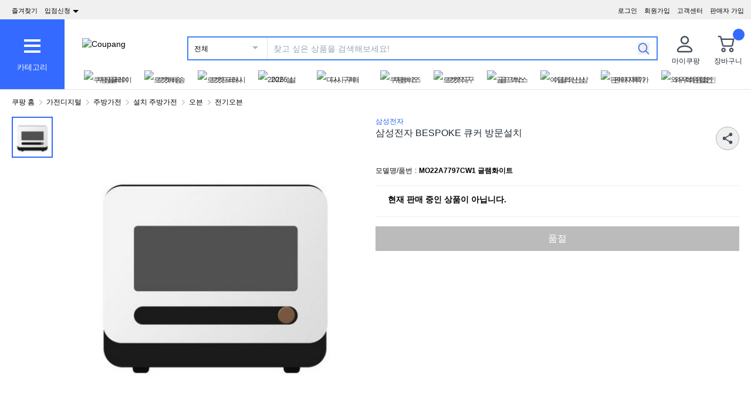

--- FILE ---
content_type: text/html; charset=utf-8
request_url: https://www.coupang.com/vp/products/7164430460?itemId=22699079667&vendorItemId=89734724231&src=1139000&spec=10799999&addtag=400&ctag=7164430460&lptag=AF2709912&itime=20260120225659&pageType=PRODUCT&pageValue=7164430460&wPcid=17689174193455579525632&wRef=&wTime=20260120225659&redirect=landing&traceid=V0-153&mcid=3500ae4e591e49d0970acd978ecd1733&campaignid=&clickBeacon=&imgsize=&pageid=&sig=&subid=woedpress&campaigntype=&puid=&ctime=&portal=&landing_exp=&placementid=&puidType=&contentcategory=&tsource=&deviceid=&contenttype=&token=&impressionid=&requestid=&contentkeyword=&offerId=&sfId=&subparam=
body_size: 59969
content:
<!DOCTYPE html><html lang="ko-KR"><head><meta charSet="utf-8"/><meta name="viewport" content="width=device-width, initial-scale=1"/><meta name="viewport" content="width=device-width, initial-scale=1.0, maximum-scale=1.0, user-scalable=0"/><link rel="stylesheet" href="https://assets.coupangcdn.com/front/sdp-next/_next/static/css/0d4b4790329719ab.css" crossorigin="anonymous" data-precedence="next"/><link rel="stylesheet" href="https://assets.coupangcdn.com/front/sdp-next/_next/static/css/9072436b78977715.css" crossorigin="anonymous" data-precedence="next"/><link rel="stylesheet" href="https://assets.coupangcdn.com/front/sdp-next/_next/static/css/f6dff0731221879f.css" crossorigin="anonymous" data-precedence="next"/><link rel="stylesheet" href="https://assets.coupangcdn.com/front/sdp-next/_next/static/css/e6852ddbfb832cf6.css" crossorigin="anonymous" data-precedence="next"/><link rel="stylesheet" href="https://assets.coupangcdn.com/front/sdp-next/_next/static/css/20bd6cb63e8b6be4.css" crossorigin="anonymous" data-precedence="next"/><link rel="stylesheet" href="https://assets.coupangcdn.com/front/sdp-next/_next/static/css/74b98dec47f7fbb5.css" crossorigin="anonymous" data-precedence="next"/><link rel="stylesheet" href="https://assets.coupangcdn.com/front/sdp-next/_next/static/css/69f12afea4db0275.css" crossorigin="anonymous" data-precedence="next"/><link rel="stylesheet" href="https://assets.coupangcdn.com/front/sdp-next/_next/static/css/aed556db52831650.css" crossorigin="anonymous" data-precedence="next"/><link rel="stylesheet" href="https://assets.coupangcdn.com/front/sdp-next/_next/static/css/2540e50316423ba2.css" crossorigin="anonymous" data-precedence="next"/><link rel="stylesheet" href="https://assets.coupangcdn.com/front/sdp-next/_next/static/css/4c8e53c8e1d42f75.css" crossorigin="anonymous" data-precedence="next"/><link rel="stylesheet" href="https://assets.coupangcdn.com/front/sdp-next/_next/static/css/56caa1c00badad01.css" crossorigin="anonymous" data-precedence="next"/><link rel="stylesheet" href="https://assets.coupangcdn.com/front/sdp-next/_next/static/css/7f629c8db9ae2c49.css" crossorigin="anonymous" data-precedence="next"/><link rel="stylesheet" href="https://assets.coupangcdn.com/front/sdp-next/_next/static/css/a8b465e3926a2a2e.css" crossorigin="anonymous" data-precedence="next"/><link rel="stylesheet" href="https://assets.coupangcdn.com/front/sdp-next/_next/static/css/3b8412005643341e.css" crossorigin="anonymous" data-precedence="next"/><link rel="stylesheet" href="https://assets.coupangcdn.com/front/sdp-next/_next/static/css/08a05da30bab0e3a.css" crossorigin="anonymous" data-precedence="next"/><link rel="stylesheet" href="https://assets.coupangcdn.com/front/sdp-next/_next/static/css/33b3ba6c3a22259e.css" crossorigin="anonymous" data-precedence="next"/><link rel="preload" as="script" fetchPriority="low" href="https://assets.coupangcdn.com/front/sdp-next/_next/static/chunks/webpack-b732eddb25f8b97e.js" crossorigin=""/><script src="https://assets.coupangcdn.com/front/sdp-next/_next/static/chunks/dcb26fb1-ff3f4b92bfc10d0f.js" async="" crossorigin=""></script><script src="https://assets.coupangcdn.com/front/sdp-next/_next/static/chunks/7395-5f9b319d717aebc1.js" async="" crossorigin=""></script><script src="https://assets.coupangcdn.com/front/sdp-next/_next/static/chunks/main-app-7f9d43fc5969afc1.js" async="" crossorigin=""></script><script src="https://assets.coupangcdn.com/front/sdp-next/_next/static/chunks/app/global-error-ff3dae68a98e880e.js" async="" crossorigin=""></script><script src="https://assets.coupangcdn.com/front/sdp-next/_next/static/chunks/app/not-found-b2c1c7b4e78f9f77.js" async="" crossorigin=""></script><script src="https://assets.coupangcdn.com/front/sdp-next/_next/static/chunks/7208-6026f374bf67e209.js" async="" crossorigin=""></script><script src="https://assets.coupangcdn.com/front/sdp-next/_next/static/chunks/5833-7626b38ca689838c.js" async="" crossorigin=""></script><script src="https://assets.coupangcdn.com/front/sdp-next/_next/static/chunks/app/products/%5BproductId%5D/layout-e0701a961e706b71.js" async="" crossorigin=""></script><script src="https://assets.coupangcdn.com/front/sdp-next/_next/static/chunks/29f6fefa-4cc3fbba8165201e.js" async="" crossorigin=""></script><script src="https://assets.coupangcdn.com/front/sdp-next/_next/static/chunks/952a9b48-689d7189218befb9.js" async="" crossorigin=""></script><script src="https://assets.coupangcdn.com/front/sdp-next/_next/static/chunks/9762-c1c4cc792556aacd.js" async="" crossorigin=""></script><script src="https://assets.coupangcdn.com/front/sdp-next/_next/static/chunks/4871-dc282a9b3f3aa2f5.js" async="" crossorigin=""></script><script src="https://assets.coupangcdn.com/front/sdp-next/_next/static/chunks/4166-0e8fc2351e9c24f3.js" async="" crossorigin=""></script><script src="https://assets.coupangcdn.com/front/sdp-next/_next/static/chunks/1223-8aacbedc3a47c9b6.js" async="" crossorigin=""></script><script src="https://assets.coupangcdn.com/front/sdp-next/_next/static/chunks/2170-2534d165fbc15761.js" async="" crossorigin=""></script><script src="https://assets.coupangcdn.com/front/sdp-next/_next/static/chunks/9752-417d2635c3faf8d2.js" async="" crossorigin=""></script><script src="https://assets.coupangcdn.com/front/sdp-next/_next/static/chunks/769-93d9472447c75415.js" async="" crossorigin=""></script><script src="https://assets.coupangcdn.com/front/sdp-next/_next/static/chunks/9392-d643f104b824bf4f.js" async="" crossorigin=""></script><script src="https://assets.coupangcdn.com/front/sdp-next/_next/static/chunks/app/products/%5BproductId%5D/page-d3534e906c78eca0.js" async="" crossorigin=""></script><script async="" src="breadcrumb" type="application/ld+json">{"@context":"https://schema.org","@type":"BreadcrumbList","itemListElement":[{"@type":"ListItem","position":1,"name":"쿠팡 홈","item":"https://www.coupang.com"},[{"@type":"ListItem","position":2,"name":"가전디지털","item":"https://www.coupang.com/np/categories/178255"},{"@type":"ListItem","position":3,"name":"주방가전","item":"https://www.coupang.com/np/categories/445736"},{"@type":"ListItem","position":4,"name":"설치 주방가전","item":"https://www.coupang.com/np/categories/445844"},{"@type":"ListItem","position":5,"name":"오븐","item":"https://www.coupang.com/np/categories/445851"},{"@type":"ListItem","position":6,"name":"전기오븐","item":"https://www.coupang.com/np/categories/445852"}]]}</script><link rel="preload" href="https://front.coupangcdn.com/front-web-next/_next/static/web-adapter/index-Bm7MGEUo.js" as="script"/><meta name="format-detection" content="telephone=no, date=no, email=no, address=no"/><link rel="shortcut icon" href="https://image7.coupangcdn.com/image/coupang/favicon/favicon.ico" type="image/x-icon"/><link rel="apple-touch-icon" href="https://image10.coupangcdn.com/image/mobile/v3/web_favicon.png"/><meta http-equiv="x-dns-prefetch-control" content="on"/><link rel="dns-prefetch" href="//assets.coupang.com"/><link rel="dns-prefetch" href="//assets2.coupang.com"/><link rel="dns-prefetch" href="//assets.coupangcdn.com"/><link rel="dns-prefetch" href="//asset1.coupangcdn.com"/><link rel="dns-prefetch" href="//private.coupang.com"/><link rel="dns-prefetch" href="//img1a.coupangcdn.com"/><link rel="dns-prefetch" href="//image1.coupangcdn.com"/><link rel="dns-prefetch" href="//thumbnail1.coupangcdn.com"/><link rel="dns-prefetch" href="//static.coupangcdn.com"/><link rel="dns-prefetch" href="//www.facebook.com"/><link rel="dns-prefetch" href="//www.google.com"/><link rel="dns-prefetch" href="//www.google.co.kr"/><link rel="dns-prefetch" href="//stats.g.doubleclick.net"/><link rel="dns-prefetch" href="//connect.facebook.net"/><title>삼성전자 BESPOKE 큐커 방문설치 - 전기오븐 | 쿠팡</title><meta name="description" content="쿠팡에서 삼성전자 BESPOKE 큐커 방문설치 구매하고 더 많은 혜택을 받으세요! 지금 할인중인 다른 전기오븐 제품도 바로 쿠팡에서 확인할 수 있습니다."/><meta property="og:title" content="삼성전자 BESPOKE 큐커 방문설치 - 전기오븐 | 쿠팡"/><meta property="og:description" content="쿠팡에서 삼성전자 BESPOKE 큐커 방문설치 구매하고 더 많은 혜택을 받으세요! 지금 할인중인 다른 전기오븐 제품도 바로 쿠팡에서 확인할 수 있습니다."/><meta property="og:url" content="https://www.coupang.com/vp/products/7164430460?vendorItemId=89734724231"/><meta property="og:image" content="//thumbnail.coupangcdn.com/thumbnails/remote/492x492ex/image/vendor_inventory/aa77/57414c531347a357dd3ded54fe860f259d15e6841535ba252edff6d97549.jpg"/><meta property="og:image:width" content="492"/><meta property="og:image:height" content="492"/><meta property="og:type" content="website"/><meta property="og:locale" content="ko_KR"/><meta property="og:site_name" content="쿠팡"/><link rel="canonical" href="https://www.coupang.com/vp/products/7164430460"/><link href="https://front.coupangcdn.com/front-web-next/_next/static/web-adapter/style-Co6YMTQT.css" rel="stylesheet" data-name="layout"/><meta name="baggage" content="BM1=Akamai-CategorizedBot(claudebot),BM2=monitor,BM3=ArtificialIntelligence(AI)Bots%3A-1%3A"/><script src="https://assets.coupangcdn.com/front/sdp-next/_next/static/chunks/polyfills-42372ed130431b0a.js" crossorigin="anonymous" noModule=""></script></head><body class="fw-font-apple-gothic" data-domain="SDP" data-product-id="7164430460"><div hidden=""><!--$--><!--/$--></div><div><div id="wa-config" data-currency="__원" data-arrow-left="https://front.coupangcdn.com/front-web-next/_next/static/media/arrow_left.128503b7.png" data-t="{&quot;94b7db&quot;:&quot;닫기&quot;,&quot;ff1379&quot;:&quot;삭제가 안됐나요? 다시 한번 해보세요.&quot;,&quot;52624c&quot;:&quot;최근본 상품이&quot;,&quot;7779d6&quot;:&quot;없습니다.&quot;,&quot;2d47c8&quot;:&quot;다시 시도해 주세요.&quot;,&quot;back&quot;:&quot;뒤로가기&quot;,&quot;4b8d54&quot;:&quot;검색&quot;,&quot;990d4f&quot;:&quot;마이크&quot;,&quot;2bdfeb&quot;:&quot;최근검색어켜기&quot;,&quot;c8917d&quot;:&quot;최근검색어끄기&quot;,&quot;fd74f0&quot;:&quot;검색어&quot;,&quot;8124e8&quot;:&quot;최근&quot;,&quot;fc81e2&quot;:&quot;삭제&quot;,&quot;f3dc4f&quot;:&quot;최근 검색어 저장 기능이 꺼져 있습니다.&quot;,&quot;4bcb41&quot;:&quot;여행/티켓&quot;,&quot;0037c7&quot;:&quot;테마관&quot;,&quot;6e50be&quot;:&quot;더보기&quot;,&quot;a4b69f&quot;:&quot;전체&quot;}" data-search-uri="/np/search" data-web-domain="https://www.coupang.com" data-apply-app-redirection="1"></div><div id="wa-header" class="fw-font-apple-gothic  fw-bg-white s600:fw-static "><div class="fw-bg-[#f0f0f0] " id="wa-top-bar"><div style="max-width:1500px" class="fw-m-auto fw-w-full fw-text-[11px]"><menu class="fw-relative fw-float-right *:fw-float-right *:fw-h-[33px] *:fw-pr-[12px] *:fw-pt-[10px]"><li class="fw-hidden s600:fw-block"><a href="https://wing.coupang.com/tenants/vendor-signup/signup?utm_source=button_pc_coupang_app_category_3&amp;utm_medium=non_paid&amp;utm_id=onsite_ca&amp;utm_content=20240328">판매자 가입</a></li><li class="cs-center fw-group fw-relative"><a href="https://mc.coupang.com/ssr/desktop/contact/faq" data-log="{ id: &#x27;customer_center&#x27;}">고객센터</a><p class="fw-hidden group-hover:fw-block" style="z-index:9999"><a href="https://mc.coupang.com/ssr/desktop/contact/faq" data-log="{ id:&#x27;customer_center_1&#x27; }">자주묻는 질문</a><a href="https://mc.coupang.com/ssr/desktop/contact/inquiry" data-log="{ id:&#x27;customer_center_3&#x27; }">1:1 채팅문의</a><a href="https://mc.coupang.com/ssr/desktop/contact/voc" data-log="{ id:&#x27;customer_center_2&#x27; }">고객의 소리</a><a href="https://www.coupang.com/returnPolicy.pang" data-log="{ id:&#x27;customer_center_4&#x27; }">취소 / 반품 안내</a></p></li><li><a href="https://login.coupang.com/login/memberJoinFrm.pang" title="회원가입">회원가입</a></li><li><a href="https://login.coupang.com/login/login.pang?rtnUrl=https%3A%2F%2Fwww.coupang.com%2Fnp%2Fpost%2Flogin%3Fr%3Dhttp%253A%252F%252Fwww.coupang.com%252Fvp%252Fproducts%252F7164430460%253FitemId%253D22699079667%2526vendorItemId%253D89734724231%2526src%253D1139000%2526spec%253D10799999%2526addtag%253D400%2526ctag%253D7164430460%2526lptag%253DAF2709912%2526itime%253D20260120225659%2526pageType%253DPRODUCT%2526pageValue%253D7164430460%2526wPcid%253D17689174193455579525632%2526wRef%253D%2526wTime%253D20260120225659%2526redirect%253Dlanding%2526traceid%253DV0-153%2526mcid%253D3500ae4e591e49d0970acd978ecd1733%2526campaignid%253D%2526clickBeacon%253D%2526imgsize%253D%2526pageid%253D%2526sig%253D%2526subid%253Dwoedpress%2526campaigntype%253D%2526puid%253D%2526ctime%253D%2526portal%253D%2526landing_exp%253D%2526placementid%253D%2526puidType%253D%2526contentcategory%253D%2526tsource%253D%2526deviceid%253D%2526contenttype%253D%2526token%253D%2526impressionid%253D%2526requestid%253D%2526contentkeyword%253D%2526offerId%253D%2526sfId%253D%2526subparam%253D" title="로그인">로그인</a></li></menu><menu id="subscribeHeader" class="fw-hidden s600:fw-block"><li class="new-header"><a id="wa-bookmark" data-msg="Command+D 키를 누르면 즐겨찾기에 추가하실 수 있습니다." class="bookmark" data-log="{ id: &quot;add_to_favorites&quot; }">즐겨찾기</a></li><li class="vendor-join"><a class="dropdown_menu_flag">입점신청<i class="ic"></i></a><p class="vendor-join-menu fw-hidden" style="z-index:9999"><a href="https://marketplace.coupangcorp.com/s/?utm_source=button_pc&amp;utm_medium=non_paid&amp;utm_campaign=onsite_ca&amp;utm_id=coupang_app" data-log="{ id:&#x27;seller_page&#x27; }" target="_blank">오픈마켓</a><a href="https://with.coupang.com/contract/initialize" data-log="{ id:&#x27;travel_seller_page&#x27; }" target="_blank">여행·티켓</a><a href="https://supplier.coupang.com/welcome/join" data-log="{ id:&#x27;rocket_seller_page&#x27; }" target="_blank">로켓배송</a><a href="https://partners.coupang.com" data-log="{ id:&#x27;affiliate_marketing_page&#x27; }" target="_blank">제휴마케팅</a><a href="https://sell.coupang.com?utm_source=web_button_pc_rg&amp;utm_medium=referral&amp;utm_campaign=onsite_lead&amp;utm_id=coupang_web?inflow=WEB_HEADER_B" data-log="{ id:&#x27;rocketGrowth&#x27; }" target="_blank">로켓그로스</a></p></li></menu><div class="fw-invisible fw-clear-both fw-h-[0px]">.</div></div></div><div><select id="wa-category-select" name="component" class="searchCategories search_category_filter fw-hidden"><option value="" data-text="전체">전체</option></select><div style="max-width:1500px" class="fw-mx-auto fw-flex fw-w-full fw-items-center fw-pr-[5px] max-s1024:rlux:fw-bg-[#131516]"><div id="wa-category" class="fw-relative fw-flex fw-h-[48px] fw-w-[48px] fw-cursor-pointer fw-flex-col fw-items-center fw-justify-center fw-bg-[#346aff] rlux:fw-bg-[#131516] s1024:fw-h-[119px] s1024:fw-w-[110px]"><div class="fw-flex fw-h-[24px] fw-w-[24px] fw-flex-col fw-items-center fw-justify-around s1024:fw-h-[28px] s1024:fw-w-[28px]"><div class="fw-h-[1px] fw-w-full fw-bg-white s1024:fw-h-[4px]"></div><div class="fw-h-[1px] fw-w-full fw-bg-white s1024:fw-h-[4px]"></div><div class="fw-h-[1px] fw-w-full fw-bg-white s1024:fw-h-[4px]"></div></div><div class="fw-mt-[15px] fw-hidden fw-text-center fw-text-[13px] fw-font-normal fw-leading-none fw-text-white s1024:fw-block">카테고리</div><div class="category-layer" id="wa-pc-category" data-icons="https://front.coupangcdn.com/front-web-next/_next/static/media/icons.03b3790b.png" style="z-index:9999"><div class="fw-hidden">쇼핑</div><ul class="menu shopping-menu-list fd"></ul><div class="fw-hidden">티켓</div><ul class="menu ticket-menu-list fd"></ul><div class="fw-hidden">테마관</div><ul class="menu theme-menu-list menu-divider fd fw-hidden"></ul><ul class="menu ingress-menu-list fd"><li class="ingress-point"><a href="https://wing.coupang.com/tenants/vendor-signup/signup?utm_source=button_pc_coupang_app_category_3&amp;utm_medium=non_paid&amp;utm_id=onsite_ca&amp;utm_content=20240328" data-el="seller_signup" data-text="입점/판매 신청">입점/판매 신청</a></li></ul><div class="loader-wrapper"><span class="loader"></span></div></div><div class="fw-absolute fw-left-0 fw-top-[114px] fw-z-10 fw-hidden fw-w-[220px] fw-overflow-auto fw-bg-white fw-shadow-md" id="wa-mobile-category" style="z-index:9999"><div id="wa-mobile-category-language"></div><div id="wa-category-list-wrap"></div><div id="wa-mobile-category-app-links"></div><div class="loader-wrapper"><span class="loader"></span></div></div></div><div class="fw-flex fw-flex-1 fw-flex-col max-s1024:fw-h-[48px]"><div class="fw-ml-[16px] fw-flex fw-items-center fw-justify-between max-s1024:fw-h-[48px] s1024:fw-ml-[30px] s1024:fw-mt-[20px]"><a href="https://www.coupang.com" class="fw-mr-[25px] fw-inline-block fw-flex-none" data-log="{ id: &#x27;coupang_header_logo_click&#x27; }"><img loading="lazy" class="fw-h-[23px] fw-w-[101px] s1024:fw-h-[36px] s1024:fw-w-[154px]" src="//image7.coupangcdn.com/image/coupang/common/logo_coupang_w350.png" alt="Coupang"/></a><form id="wa-search-form" class="product-search search-form fw-flex fw-flex-1 fw-items-center fw-border-0 fw-hidden s1024:fw-flex fw-border-2 rlux:fw-border-bluegray-1000" action="/np/search"><div class="select--category fw-w-[90px] s500:fw-w-[135px]"><span class="select--category--button"></span><a class="select--category__current rlux:fw-text-bluegray-800" id="currentCategoryText">전체</a></div><div class="header-searchForm fw-relative fw-flex-1"><input type="text" maxLength="49" placeholder="찾고 싶은 상품을 검색해보세요!" class="headerSearchKeyword coupang-search fw-h-full fw-w-full fw-bg-white fw-indent-[10px] fw-text-[14px] fw-outline-none rlux:fw-text-bluegray-1000 rlux:placeholder:fw-text-bluegray-800" title="쿠팡 상품 검색" autoComplete="off" name="q" value=""/><input type="hidden" name="traceId"/><div class="headerPopupWords popularity-words" style="z-index:9999"><div class="autocomplete_wrap"></div><div class="history-btns"><span class="delete-all-kwdhistory del-button">전체삭제</span><span class="history-on-off on">최근검색어끄기</span></div></div></div><a class="speech-mic fw-mr-[12px] fw-hidden fw-flex-none fw-cursor-pointer"></a><button type="submit" class="headerSearchBtn fw-mr-[12px] fw-inline-block fw-flex-none" title="검색"><img loading="lazy" alt="" width="20" height="21" src="https://front.coupangcdn.com/front-web-next/_next/static/media/search.85cd3dbf.png"/></button><input type="hidden" name="channel" value="user"/></form><ul class="icon-menus fw-flex"><li class="my-coupang fw-group fw-relative fw-mx-[24px] fw-flex fw-items-center"><a id="wa-mycoupang-link" href="https://mc.coupang.com/ssr/desktop/order/list" data-log="{ id: &#x27;mycoupang&#x27;}"><img loading="lazy" alt="" class="fw-h-[36px] fw-w-[36px] s1024:fw-h-[44px] s1024:fw-w-[44px]" src="https://front.coupangcdn.com/front-web-next/_next/static/media/person.07e45e52.png"/><div class="fw-hidden fw-text-center s1024:fw-block">마이쿠팡</div></a><p class="my-coupang-menu fw-top-[29px] fw-hidden group-hover:fw-block s1024:fw-top-[52px]" style="z-index:9999"><span class="wrapper"><i class="arrow"></i><a href="https://mc.coupang.com/ssr/desktop/order/list" data-log="{ id: &#x27;mycoupang_1&#x27;}">주문목록</a><a href="https://mc.coupang.com/ssr/desktop/cancel-return-exchange/list" data-log="{ id: &#x27;mycoupang_2&#x27;}">취소/반품</a><a href="//wish-web.coupang.com/wishInitView.pang" data-log="{ id: &#x27;mycoupang_4&#x27;}">찜 리스트</a></span></p></li><li class="cart w-mr-0 fw-relative fw-flex s1024:fw-mr-[10px]" id="wa-cart-menu"><a id="wa-cart-link" href="//cart.coupang.com/cartView.pang" data-log="{ id: &#x27;cart&#x27; }" data-callcartcountwebapi="A"><img loading="lazy" src="https://front.coupangcdn.com/front-web-next/_next/static/media/cart.ccef8f9e.png" class="fw-h-[36px] fw-w-[36px] s1024:fw-h-[44px] s1024:fw-w-[44px]" alt=""/><em id="headerCartCount" class="fw-right-[-4px] fw-top-[-4px]"></em><div class="fw-hidden fw-text-center s1024:fw-block">장바구니</div></a><div class="fw-top-[29px] fw-hidden s1024:fw-top-[52px]" style="z-index:9999" id="wa-cart-preview"><span class="wrapper"><i class="arrow"></i><div id="wa-cart-content"><div class="loader-wrapper"><span class="loader"></span></div></div><div id="wa-cart-empty"><ul><li class="empty-cart">장바구니에 담긴 상품이 없습니다.</li></ul></div><a href="//cart.coupang.com/cartView.pang" id="wa-cart-btn"><span><span>장바구니 전체보기</span><i class="blue-arrow"></i></span></a></span></div></li></ul></div><div class="fw-mt-[8px] fw-hidden fw-items-center fw-justify-between s1024:fw-flex"><div id="quick-category-pc" class=" gnb-menu-container fw-hidden fw-pl-[20px] s600:fw-block"><a class="gnb-menu-btn gnb-menu-btn-left" tabindex="0"><span></span></a><div class="fw-w-0"><ul class="gnb-menu-scroll"><li class="gnb-menu-item"><a href="https://www.coupangplay.com/catalog" class="" data-log="{ id:&#x27;gnb_menu_item_GNB_V2&#x27;, param:{sectionId:&#x27;coupangplay&#x27;} }" target="_blank"><img loading="lazy" class="gnb-menu-item__icon" alt="쿠팡플레이" src="https://image.coupangcdn.com/image/coupang/home/icons/web/kr/coupang-play.png"/><span>쿠팡플레이</span></a></li><li class="gnb-menu-item"><a href="https://www.coupang.com/np/campaigns/82" class="" data-log="{ id:&#x27;gnb_menu_item_GNB_V2&#x27;, param:{sectionId:&#x27;rocketdelivery&#x27;} }"><img loading="lazy" class="gnb-menu-item__icon" alt="로켓배송" src="https://image.coupangcdn.com/image/coupang/home/icons/web/kr/rocket-delivery.png"/><span>로켓배송</span></a></li><li class="gnb-menu-item"><a href="https://www.coupang.com/np/categories/393760" class="" data-log="{ id:&#x27;gnb_menu_item_GNB_V2&#x27;, param:{sectionId:&#x27;rocketfresh&#x27;} }"><img loading="lazy" class="gnb-menu-item__icon" alt="로켓프레시" src="https://image.coupangcdn.com/image/coupang/home/icons/web/kr/rocket-fresh.png"/><span>로켓프레시</span></a></li><li class="gnb-menu-item"><a href="https://pages.coupang.com/p/162288" class="" data-log="{ id:&#x27;gnb_menu_item_GNB_V2&#x27;, param:{sectionId:&#x27;null&#x27;} }"><img loading="lazy" class="gnb-menu-item__icon" alt="2026 설" src="https://image.coupangcdn.com/image/coupang/home/icons/LNY/2026/LNY_PC.png"/><span>2026 설</span><i class="in " data-new-tag-exposure-mills="0"></i></a></li><li class="gnb-menu-item"><a href="https://www.coupang.com/np/fbi?sourceType=home_section_fbi" class="" data-log="{ id:&#x27;gnb_menu_item_GNB_V2&#x27;, param:{sectionId:&#x27;frequent_buy_item&#x27;} }"><img loading="lazy" class="gnb-menu-item__icon" alt="다시 구매" src="https://image.coupangcdn.com/image/coupang/common/fbi_icon_3x.png"/><span>다시 구매</span><i class="in in-exposure" data-new-tag-exposure-mills="2592000000"></i></a></li><li class="gnb-menu-item"><a href="https://login.coupang.com/corporation/member/landing-page" class="" data-log="{ id:&#x27;gnb_menu_item_GNB_V2&#x27;, param:{sectionId:&#x27;businessmall_landing&#x27;} }"><img loading="lazy" class="gnb-menu-item__icon" alt="쿠팡비즈" src="https://image.coupangcdn.com/image/coupang/home/icons/web/kr/biz.png"/><span>쿠팡비즈</span></a></li><li class="gnb-menu-item"><a href="https://www.coupang.com/np/coupangglobal" class="" data-log="{ id:&#x27;gnb_menu_item_GNB_V2&#x27;, param:{sectionId:&#x27;coupangglobal&#x27;} }"><img loading="lazy" class="gnb-menu-item__icon" alt="로켓직구" src="https://image.coupangcdn.com/image/coupang/home/icons/web/kr/oversea-delivery.png"/><span>로켓직구</span></a></li><li class="gnb-menu-item"><a href="https://pages.coupang.com/p/121237?sourceType=gm_crm_goldbox&amp;subSourceType=gm_crm_gwsrtcut" class="" data-log="{ id:&#x27;gnb_menu_item_GNB_V2&#x27;, param:{sectionId:&#x27;gold_box&#x27;} }"><img loading="lazy" class="gnb-menu-item__icon" alt="골드박스" src="https://image.coupangcdn.com/image/coupang/home/icons/web/kr/gold-box.png"/><span>골드박스</span></a></li><li class="gnb-menu-item"><a href="https://pages.coupang.com/p/136938" class="" data-log="{ id:&#x27;gnb_menu_item_GNB_V2&#x27;, param:{sectionId:&#x27;NEW_ITEM&#x27;} }"><img loading="lazy" class="gnb-menu-item__icon" alt="이달의신상" src="https://image.coupangcdn.com/image/coupang/home/icons/web/kr/new-item-of-month.png"/><span>이달의신상</span></a></li><li class="gnb-menu-item"><a href="https://www.coupang.com/np/omp" class="" data-log="{ id:&#x27;gnb_menu_item_GNB_V2&#x27;, param:{sectionId:&#x27;OMP&#x27;} }"><img loading="lazy" class="gnb-menu-item__icon" alt="판매자특가" src="https://image.coupangcdn.com/image/coupang/home/icons/web/kr/omp.png"/><span>판매자특가</span></a></li><li class="gnb-menu-item"><a href="https://www.coupang.com/np/campaigns/83" class="" data-log="{ id:&#x27;gnb_menu_item_GNB_V2&#x27;, param:{sectionId:&#x27;subscription&#x27;} }"><img loading="lazy" class="gnb-menu-item__icon" alt="와우회원할인" src="https://image.coupangcdn.com/image/coupang/home/icons/web/kr/wow.png"/><span>와우회원할인</span></a></li><li class="gnb-menu-item"><a href="https://www.coupang.com/np/coupangbenefit" class="" data-log="{ id:&#x27;gnb_menu_item_GNB_V2&#x27;, param:{sectionId:&#x27;coupangbenefit&#x27;} }"><img loading="lazy" class="gnb-menu-item__icon" alt="이벤트/쿠폰" src="https://image.coupangcdn.com/image/coupang/home/icons/web/kr/benefit.png"/><span>이벤트/쿠폰</span></a></li><li class="gnb-menu-item"><a href="https://pages.coupang.com/p/54908" class="" data-log="{ id:&#x27;gnb_menu_item_GNB_V2&#x27;, param:{sectionId:&#x27;WAREHOUSE&#x27;} }"><img loading="lazy" class="gnb-menu-item__icon" alt="반품마켓" src="https://image.coupangcdn.com/image/coupang/home/icons/web/kr/returned-market.png"/><span>반품마켓</span></a></li><li class="gnb-menu-item"><a href="https://pages.coupang.com/p/63240" class="" data-log="{ id:&#x27;gnb_menu_item_GNB_V2&#x27;, param:{sectionId:&#x27;GOOD_MARKET&#x27;} }"><img loading="lazy" class="gnb-menu-item__icon" alt="착한상점" src="https://image.coupangcdn.com/image/coupang/home/icons/web/kr/sustainable-market.png"/><span>착한상점</span><i class="in " data-new-tag-exposure-mills="0"></i></a></li><li class="gnb-menu-item"><a href="https://pages.coupang.com/p/bep?sourceType=gm_crm_oms&amp;subSourceType=gm_crm_gwsrtcut" class="" data-log="{ id:&#x27;gnb_menu_item_GNB_V2&#x27;, param:{sectionId:&#x27;exhibition&#x27;} }"><img loading="lazy" class="gnb-menu-item__icon" alt="기획전" src="https://image.coupangcdn.com/image/coupang/home/icons/web/kr/event.png"/><span>기획전</span></a></li><li class="gnb-menu-item"><a href="https://trip.coupang.com/?channel=gnb" class="" data-log="{ id:&#x27;gnb_menu_item_GNB_V2&#x27;, param:{sectionId:&#x27;TRAVEL&#x27;} }"><img loading="lazy" class="gnb-menu-item__icon" alt="쿠팡트래블" src="https://image.coupangcdn.com/image/coupang/home/icons/web/kr/travel.png"/><span>쿠팡트래블</span><i class="in " data-new-tag-exposure-mills="0"></i></a></li><li class="gnb-menu-item"><a href="https://wing.coupang.com/tenants/vendor-signup/signup?utm_source=button_pc_coupang_shortcut_1&amp;utm_medium=non_paid&amp;utm_id=onsite_ca&amp;utm_content=202411" class="" data-log="{ id:&#x27;gnb_menu_item_GNB_V2&#x27;, param:{sectionId:&#x27;SELL_ON_COUPANG&#x27;} }"><img loading="lazy" class="gnb-menu-item__icon" alt="입점신청" src="https://image.coupangcdn.com/image/coupang/home/icons/web/kr/sell-on-coupang.png"/><span>입점신청</span></a></li></ul></div><a class="gnb-menu-btn gnb-menu-btn-right gnb-menu-btn-active" tabindex="0"><span></span></a></div></div></div></div><div class="fw-block fw-border-b-[1px] fw-border-t-[1px] fw-border-[#C4CDD5] fw-p-[10px] s1024:fw-hidden"><form id="wa-search-form-tablet" class="product-search search-form fw-flex fw-flex-1 fw-items-center fw-border-0  fw-border-2 rlux:fw-border-bluegray-1000" action="/np/search"><div class="select--category fw-w-[90px] s500:fw-w-[135px]"><span class="select--category--button"></span><a class="select--category__current rlux:fw-text-bluegray-800" id="currentCategoryText">전체</a></div><div class="header-searchForm fw-relative fw-flex-1"><input type="text" maxLength="49" placeholder="찾고 싶은 상품을 검색해보세요!" class="headerSearchKeyword coupang-search fw-h-full fw-w-full fw-bg-white fw-indent-[10px] fw-text-[14px] fw-outline-none rlux:fw-text-bluegray-1000 rlux:placeholder:fw-text-bluegray-800" title="쿠팡 상품 검색" autoComplete="off" name="q" value=""/><input type="hidden" name="traceId"/><div class="headerPopupWords popularity-words" style="z-index:9999"><div class="autocomplete_wrap"></div><div class="history-btns"><span class="delete-all-kwdhistory del-button">전체삭제</span><span class="history-on-off on">최근검색어끄기</span></div></div></div><a class="speech-mic fw-mr-[12px] fw-hidden fw-flex-none fw-cursor-pointer"></a><button type="submit" class="headerSearchBtn fw-mr-[12px] fw-inline-block fw-flex-none" title="검색"><img loading="lazy" alt="" width="20" height="21" src="https://front.coupangcdn.com/front-web-next/_next/static/media/search.85cd3dbf.png"/></button><input type="hidden" name="channel" value="user"/></form></div><div class="fw-mt-[8px] fw-hidden fw-items-center fw-justify-between s768:fw-flex s1024:fw-hidden"><div id="quick-category-tablet" class=" gnb-menu-container fw-hidden fw-pl-[20px] s600:fw-block"><a class="gnb-menu-btn gnb-menu-btn-left" tabindex="0"><span></span></a><div class="fw-w-0"><ul class="gnb-menu-scroll"><li class="gnb-menu-item"><a href="https://www.coupangplay.com/catalog" class="" data-log="{ id:&#x27;gnb_menu_item_GNB_V2&#x27;, param:{sectionId:&#x27;coupangplay&#x27;} }" target="_blank"><img loading="lazy" class="gnb-menu-item__icon" alt="쿠팡플레이" src="https://image.coupangcdn.com/image/coupang/home/icons/web/kr/coupang-play.png"/><span>쿠팡플레이</span></a></li><li class="gnb-menu-item"><a href="https://www.coupang.com/np/campaigns/82" class="" data-log="{ id:&#x27;gnb_menu_item_GNB_V2&#x27;, param:{sectionId:&#x27;rocketdelivery&#x27;} }"><img loading="lazy" class="gnb-menu-item__icon" alt="로켓배송" src="https://image.coupangcdn.com/image/coupang/home/icons/web/kr/rocket-delivery.png"/><span>로켓배송</span></a></li><li class="gnb-menu-item"><a href="https://www.coupang.com/np/categories/393760" class="" data-log="{ id:&#x27;gnb_menu_item_GNB_V2&#x27;, param:{sectionId:&#x27;rocketfresh&#x27;} }"><img loading="lazy" class="gnb-menu-item__icon" alt="로켓프레시" src="https://image.coupangcdn.com/image/coupang/home/icons/web/kr/rocket-fresh.png"/><span>로켓프레시</span></a></li><li class="gnb-menu-item"><a href="https://pages.coupang.com/p/162288" class="" data-log="{ id:&#x27;gnb_menu_item_GNB_V2&#x27;, param:{sectionId:&#x27;null&#x27;} }"><img loading="lazy" class="gnb-menu-item__icon" alt="2026 설" src="https://image.coupangcdn.com/image/coupang/home/icons/LNY/2026/LNY_PC.png"/><span>2026 설</span><i class="in " data-new-tag-exposure-mills="0"></i></a></li><li class="gnb-menu-item"><a href="https://www.coupang.com/np/fbi?sourceType=home_section_fbi" class="" data-log="{ id:&#x27;gnb_menu_item_GNB_V2&#x27;, param:{sectionId:&#x27;frequent_buy_item&#x27;} }"><img loading="lazy" class="gnb-menu-item__icon" alt="다시 구매" src="https://image.coupangcdn.com/image/coupang/common/fbi_icon_3x.png"/><span>다시 구매</span><i class="in in-exposure" data-new-tag-exposure-mills="2592000000"></i></a></li><li class="gnb-menu-item"><a href="https://login.coupang.com/corporation/member/landing-page" class="" data-log="{ id:&#x27;gnb_menu_item_GNB_V2&#x27;, param:{sectionId:&#x27;businessmall_landing&#x27;} }"><img loading="lazy" class="gnb-menu-item__icon" alt="쿠팡비즈" src="https://image.coupangcdn.com/image/coupang/home/icons/web/kr/biz.png"/><span>쿠팡비즈</span></a></li><li class="gnb-menu-item"><a href="https://www.coupang.com/np/coupangglobal" class="" data-log="{ id:&#x27;gnb_menu_item_GNB_V2&#x27;, param:{sectionId:&#x27;coupangglobal&#x27;} }"><img loading="lazy" class="gnb-menu-item__icon" alt="로켓직구" src="https://image.coupangcdn.com/image/coupang/home/icons/web/kr/oversea-delivery.png"/><span>로켓직구</span></a></li><li class="gnb-menu-item"><a href="https://pages.coupang.com/p/121237?sourceType=gm_crm_goldbox&amp;subSourceType=gm_crm_gwsrtcut" class="" data-log="{ id:&#x27;gnb_menu_item_GNB_V2&#x27;, param:{sectionId:&#x27;gold_box&#x27;} }"><img loading="lazy" class="gnb-menu-item__icon" alt="골드박스" src="https://image.coupangcdn.com/image/coupang/home/icons/web/kr/gold-box.png"/><span>골드박스</span></a></li><li class="gnb-menu-item"><a href="https://pages.coupang.com/p/136938" class="" data-log="{ id:&#x27;gnb_menu_item_GNB_V2&#x27;, param:{sectionId:&#x27;NEW_ITEM&#x27;} }"><img loading="lazy" class="gnb-menu-item__icon" alt="이달의신상" src="https://image.coupangcdn.com/image/coupang/home/icons/web/kr/new-item-of-month.png"/><span>이달의신상</span></a></li><li class="gnb-menu-item"><a href="https://www.coupang.com/np/omp" class="" data-log="{ id:&#x27;gnb_menu_item_GNB_V2&#x27;, param:{sectionId:&#x27;OMP&#x27;} }"><img loading="lazy" class="gnb-menu-item__icon" alt="판매자특가" src="https://image.coupangcdn.com/image/coupang/home/icons/web/kr/omp.png"/><span>판매자특가</span></a></li><li class="gnb-menu-item"><a href="https://www.coupang.com/np/campaigns/83" class="" data-log="{ id:&#x27;gnb_menu_item_GNB_V2&#x27;, param:{sectionId:&#x27;subscription&#x27;} }"><img loading="lazy" class="gnb-menu-item__icon" alt="와우회원할인" src="https://image.coupangcdn.com/image/coupang/home/icons/web/kr/wow.png"/><span>와우회원할인</span></a></li><li class="gnb-menu-item"><a href="https://www.coupang.com/np/coupangbenefit" class="" data-log="{ id:&#x27;gnb_menu_item_GNB_V2&#x27;, param:{sectionId:&#x27;coupangbenefit&#x27;} }"><img loading="lazy" class="gnb-menu-item__icon" alt="이벤트/쿠폰" src="https://image.coupangcdn.com/image/coupang/home/icons/web/kr/benefit.png"/><span>이벤트/쿠폰</span></a></li><li class="gnb-menu-item"><a href="https://pages.coupang.com/p/54908" class="" data-log="{ id:&#x27;gnb_menu_item_GNB_V2&#x27;, param:{sectionId:&#x27;WAREHOUSE&#x27;} }"><img loading="lazy" class="gnb-menu-item__icon" alt="반품마켓" src="https://image.coupangcdn.com/image/coupang/home/icons/web/kr/returned-market.png"/><span>반품마켓</span></a></li><li class="gnb-menu-item"><a href="https://pages.coupang.com/p/63240" class="" data-log="{ id:&#x27;gnb_menu_item_GNB_V2&#x27;, param:{sectionId:&#x27;GOOD_MARKET&#x27;} }"><img loading="lazy" class="gnb-menu-item__icon" alt="착한상점" src="https://image.coupangcdn.com/image/coupang/home/icons/web/kr/sustainable-market.png"/><span>착한상점</span><i class="in " data-new-tag-exposure-mills="0"></i></a></li><li class="gnb-menu-item"><a href="https://pages.coupang.com/p/bep?sourceType=gm_crm_oms&amp;subSourceType=gm_crm_gwsrtcut" class="" data-log="{ id:&#x27;gnb_menu_item_GNB_V2&#x27;, param:{sectionId:&#x27;exhibition&#x27;} }"><img loading="lazy" class="gnb-menu-item__icon" alt="기획전" src="https://image.coupangcdn.com/image/coupang/home/icons/web/kr/event.png"/><span>기획전</span></a></li><li class="gnb-menu-item"><a href="https://trip.coupang.com/?channel=gnb" class="" data-log="{ id:&#x27;gnb_menu_item_GNB_V2&#x27;, param:{sectionId:&#x27;TRAVEL&#x27;} }"><img loading="lazy" class="gnb-menu-item__icon" alt="쿠팡트래블" src="https://image.coupangcdn.com/image/coupang/home/icons/web/kr/travel.png"/><span>쿠팡트래블</span><i class="in " data-new-tag-exposure-mills="0"></i></a></li><li class="gnb-menu-item"><a href="https://wing.coupang.com/tenants/vendor-signup/signup?utm_source=button_pc_coupang_shortcut_1&amp;utm_medium=non_paid&amp;utm_id=onsite_ca&amp;utm_content=202411" class="" data-log="{ id:&#x27;gnb_menu_item_GNB_V2&#x27;, param:{sectionId:&#x27;SELL_ON_COUPANG&#x27;} }"><img loading="lazy" class="gnb-menu-item__icon" alt="입점신청" src="https://image.coupangcdn.com/image/coupang/home/icons/web/kr/sell-on-coupang.png"/><span>입점신청</span></a></li></ul></div><a class="gnb-menu-btn gnb-menu-btn-right gnb-menu-btn-active" tabindex="0"><span></span></a></div></div></div></div><div class="fw-relative"><article id="wa-sidebar" style="z-index:9900" class="fw-absolute fw-hidden "><ul class="promotion-banner"><li><a href="https://www.coupang.com/np/campaigns/1440"><img loading="lazy" src="https://image.coupangcdn.com/image/displayitem/displayitem_8ad9b5e0-fd76-407b-b820-6494f03ffc31.jpg" width="102" height="150" alt=""/></a></li><li><a href="https://pages.coupang.com/p/78273"><img loading="lazy" src="https://image.coupangcdn.com/image/displayitem/displayitem_35dc795d-c340-47d7-9e9b-e971981021f7.jpg" width="102" height="150" alt=""/></a></li><li><a href="https://www.coupang.com/np/categories/510691"><img loading="lazy" src="https://image.coupangcdn.com/image/displayitem/displayitem_eea963ab-9659-4fb7-87c4-36be5b82917a.png" width="102" height="150" alt=""/></a></li><li><a href="https://pages.coupang.com/p/68594"><img loading="lazy" src="https://image.coupangcdn.com/image/displayitem/displayitem_ad84783d-4811-49c6-99e8-79a1085b0d8b.png" width="102" height="150" alt=""/></a></li><li><a href="https://wing.coupang.com/tenants/vendor-signup/signup?utm_source=button_pc_coupang_web_rignt_wing&amp;utm_medium=non_paid&amp;utm_id=onsite_ca&amp;utm_content=20240516"><img loading="lazy" src="https://image.coupangcdn.com/image/displayitem/displayitem_92caf13f-61ae-4634-83c5-124d84633848.png" width="102" height="150" alt=""/></a></li></ul><section id="wa-recent-view" data-fodium="//reco.coupang.com" data-hiderecentview="true"><div class="side-cart"><a href="//cart.coupang.com/cartView.pang" data-log="{&quot;logCategory&quot;:&quot;event&quot;, &quot;logType&quot;:&quot;click&quot;, &quot;logLabel&quot;:&quot;cart&quot;,&quot;grp&quot;:&quot;sideBar&quot;}"><span class="fw-inline-block fw-text-[11px] fw-leading-[13px]">장바구니</span><em class="cart-count"></em></a></div><div class="recently-viewed-products"><span class="fw-inline-block fw-text-[11px] fw-leading-[13px]">최근본상품</span><em class="total-element"></em></div><div class="recently-viewed-list"><ul class="recently-viewed-page"></ul><p class="recent-viewed-paging"><span class="counter"><strong class="pageNumber"></strong>/<em class="total-pages"></em></span><span class="recentlyViewedBtn"><a href="이전 페이지 보기" class="move prev">prev</a><a href="다음 페이지 보기" class="move next">next</a></span></p></div></section></article></div><div id="wa-goto-top" style="z-index:9950" class=""><button class="goto-top__button"><i class="goto-top__arrow"></i></button></div><div id="wa-banners"></div></div><script>
          
          window['__weblog_args__']={"pageName":"sdp","domain":"sdp"};
          window['__jslog_args__']={"applicationId":"sdp_next","domain":"sdp_next","pageName":"sdp","instanceId":"primary-green-f4bc679f-v949x"};
          </script><style>
            body {
              --adjust-font-size: 0px;
            }
          </style><div data-overlay-container="true"><style precedence="">#wa-goto-top { display: none; }
#wa-recent-view { display: none; }
.promotion-banner { display: none; }
</style><div class="sdp-content twc-m-auto twc-min-w-[320px] twc-px-[16px] md:twc-px-[20px] twc-border-t-[1px] twc-border-[#dfe3e8] twc-max-w-[1500px]"><ul class="breadcrumb twc-flex twc-items-center twc-text-[12px] twc-flex-wrap"><li class="twc-flex twc-items-center twc-pb-[16px] twc-pt-[12px]"><a href="https://www.coupang.com" class="hover:twc-text-[#008cff] hover:twc-underline">쿠팡 홈</a><svg class="breadcrumb-arrow-icon twc-mx-[4px]" width="12" height="13" viewBox="0 0 12 13" fill="none" xmlns="http://www.w3.org/2000/svg"><path d="M3.8859 2.15732C4.0606 1.9717 4.34367 1.94925 4.54434 2.09575L4.59268 2.1359L8.84268 6.1359C9.03746 6.31922 9.05137 6.61975 8.88442 6.81982L8.84268 6.8641L4.59268 10.8641C4.3916 11.0534 4.07516 11.0438 3.8859 10.8427C3.7112 10.6571 3.70593 10.3732 3.86432 10.1817L3.90732 10.1359L7.77 6.50001L3.90732 2.8641C3.7217 2.6894 3.69925 2.40634 3.84575 2.20566L3.8859 2.15732Z" fill="#AAB5C0"></path></svg></li><li class="twc-flex twc-items-center twc-pb-[16px] twc-pt-[12px]"><a class="hover:twc-text-[#008cff] hover:twc-underline" title="가전디지털" href="https://www.coupang.com/np/categories/178255?eventCategory=breadcrumb">가전디지털</a><svg class="breadcrumb-arrow-icon twc-mx-[4px]" width="12" height="13" viewBox="0 0 12 13" fill="none" xmlns="http://www.w3.org/2000/svg"><path d="M3.8859 2.15732C4.0606 1.9717 4.34367 1.94925 4.54434 2.09575L4.59268 2.1359L8.84268 6.1359C9.03746 6.31922 9.05137 6.61975 8.88442 6.81982L8.84268 6.8641L4.59268 10.8641C4.3916 11.0534 4.07516 11.0438 3.8859 10.8427C3.7112 10.6571 3.70593 10.3732 3.86432 10.1817L3.90732 10.1359L7.77 6.50001L3.90732 2.8641C3.7217 2.6894 3.69925 2.40634 3.84575 2.20566L3.8859 2.15732Z" fill="#AAB5C0"></path></svg></li><li class="twc-flex twc-items-center twc-pb-[16px] twc-pt-[12px]"><a class="hover:twc-text-[#008cff] hover:twc-underline" title="주방가전" href="https://www.coupang.com/np/categories/445736?eventCategory=breadcrumb">주방가전</a><svg class="breadcrumb-arrow-icon twc-mx-[4px]" width="12" height="13" viewBox="0 0 12 13" fill="none" xmlns="http://www.w3.org/2000/svg"><path d="M3.8859 2.15732C4.0606 1.9717 4.34367 1.94925 4.54434 2.09575L4.59268 2.1359L8.84268 6.1359C9.03746 6.31922 9.05137 6.61975 8.88442 6.81982L8.84268 6.8641L4.59268 10.8641C4.3916 11.0534 4.07516 11.0438 3.8859 10.8427C3.7112 10.6571 3.70593 10.3732 3.86432 10.1817L3.90732 10.1359L7.77 6.50001L3.90732 2.8641C3.7217 2.6894 3.69925 2.40634 3.84575 2.20566L3.8859 2.15732Z" fill="#AAB5C0"></path></svg></li><li class="twc-flex twc-items-center twc-pb-[16px] twc-pt-[12px]"><a class="hover:twc-text-[#008cff] hover:twc-underline" title="설치 주방가전" href="https://www.coupang.com/np/categories/445844?eventCategory=breadcrumb">설치 주방가전</a><svg class="breadcrumb-arrow-icon twc-mx-[4px]" width="12" height="13" viewBox="0 0 12 13" fill="none" xmlns="http://www.w3.org/2000/svg"><path d="M3.8859 2.15732C4.0606 1.9717 4.34367 1.94925 4.54434 2.09575L4.59268 2.1359L8.84268 6.1359C9.03746 6.31922 9.05137 6.61975 8.88442 6.81982L8.84268 6.8641L4.59268 10.8641C4.3916 11.0534 4.07516 11.0438 3.8859 10.8427C3.7112 10.6571 3.70593 10.3732 3.86432 10.1817L3.90732 10.1359L7.77 6.50001L3.90732 2.8641C3.7217 2.6894 3.69925 2.40634 3.84575 2.20566L3.8859 2.15732Z" fill="#AAB5C0"></path></svg></li><li class="twc-flex twc-items-center twc-pb-[16px] twc-pt-[12px]"><a class="hover:twc-text-[#008cff] hover:twc-underline" title="오븐" href="https://www.coupang.com/np/categories/445851?eventCategory=breadcrumb">오븐</a><svg class="breadcrumb-arrow-icon twc-mx-[4px]" width="12" height="13" viewBox="0 0 12 13" fill="none" xmlns="http://www.w3.org/2000/svg"><path d="M3.8859 2.15732C4.0606 1.9717 4.34367 1.94925 4.54434 2.09575L4.59268 2.1359L8.84268 6.1359C9.03746 6.31922 9.05137 6.61975 8.88442 6.81982L8.84268 6.8641L4.59268 10.8641C4.3916 11.0534 4.07516 11.0438 3.8859 10.8427C3.7112 10.6571 3.70593 10.3732 3.86432 10.1817L3.90732 10.1359L7.77 6.50001L3.90732 2.8641C3.7217 2.6894 3.69925 2.40634 3.84575 2.20566L3.8859 2.15732Z" fill="#AAB5C0"></path></svg></li><li class="twc-flex twc-items-center twc-pb-[16px] twc-pt-[12px]"><a class="hover:twc-text-[#008cff] hover:twc-underline" title="전기오븐" href="https://www.coupang.com/np/categories/445852?eventCategory=breadcrumb">전기오븐</a></li></ul><div class="twc-flex twc-max-w-full"><main class="twc-flex-1 twc-max-w-full xl:twc-w-[calc(100%-165px)]"><div class="prod-atf twc-block md:twc-flex"><div class="product-image twc-relative  twc-flex-1 md:twc-flex"><div class="twc-relative twc-flex-1 md:twc-mx-[16px] "><div class="twc-relative twc-overflow-visible" style="width:100%"><img src="//thumbnail.coupangcdn.com/thumbnails/remote/492x492ex/image/vendor_inventory/aa77/57414c531347a357dd3ded54fe860f259d15e6841535ba252edff6d97549.jpg" alt="Product image" draggable="false" class="twc-w-full twc-max-h-[546px]" loading="lazy"/></div></div></div><div class="prod-atf-contents twc-relative twc-flex-1 twc-overflow-hidden"><div class="product-buy-header"><div id="sdp-ad-middle-banner-md-position"></div><div class=""><div class="top-badge twc-relative twc-leading-[0] max-md:twc-mb-[10px]"><div class="twc-flex twc-items-center twc-gap-[4px]"><div class="twc-absolute twc-h-4 twc-w-10 twc-opacity-0 twc-pointer-events-none"></div></div></div></div><a href="" class="brand-info"><div class="twc-text-sm twc-text-blue-600">삼성전자</div></a><div class="twc-flex twc-justify-between twc-items-start"><div><h1 class="product-title twc-text-[16px]/[21px] twc-text-bluegray-900"><span class="">삼성전자 BESPOKE 큐커 방문설치</span></h1><div class="has-[.review-atf]:twc-mt-[12px] !twc-gap-[12px]"><div><div class="review-atf"><span class="twc-overflow-hidden twc-text-[12px] twc-text-[#0073e9]" id="prod-buy-header__productreview"><a href="#sdpReview" class="twc-flex twc-items-center" id="prod-review-nav-link"><div class="twc-inline-flex twc-items-center twc-gap-[4px]"><div aria-label="3" class="twc-inline-flex twc-gap-[2px]"><svg width="16" height="16" viewBox="0 0 24 24"><mask id="_R_lcd6ad55frl5uivb_" fill="white"><path d="M23.951 9.2027C23.8403 8.85977 23.5559 8.6026 23.2053 8.52851L16.3523 7.08122L12.8673 0.967215C12.6891 0.654432 12.3582 0.461548 12 0.461548C11.6418 0.461548 11.3109 0.654432 11.1327 0.967215L7.64762 7.08122L0.794665 8.52851C0.444065 8.6026 0.159665 8.85977 0.0489645 9.2027C-0.0617356 9.54563 0.0182645 9.92204 0.258615 10.1894L4.95772 15.4154L4.20737 22.4238C4.16897 22.7824 4.32402 23.1342 4.61382 23.3462C4.90367 23.5582 5.28392 23.5979 5.61077 23.4503L12 20.5662L18.3892 23.4503C18.5201 23.5094 18.6595 23.5385 18.7982 23.5385C19.0061 23.5385 19.2124 23.4733 19.3861 23.3462C19.6759 23.1342 19.831 22.7824 19.7926 22.4238L19.0423 15.4154L23.7414 10.1894C23.9817 9.92204 24.0617 9.54563 23.951 9.2027"></path></mask><path d="M23.951 9.2027C23.8403 8.85977 23.5559 8.6026 23.2053 8.52851L16.3523 7.08122L12.8673 0.967215C12.6891 0.654432 12.3582 0.461548 12 0.461548C11.6418 0.461548 11.3109 0.654432 11.1327 0.967215L7.64762 7.08122L0.794665 8.52851C0.444065 8.6026 0.159665 8.85977 0.0489645 9.2027C-0.0617356 9.54563 0.0182645 9.92204 0.258615 10.1894L4.95772 15.4154L4.20737 22.4238C4.16897 22.7824 4.32402 23.1342 4.61382 23.3462C4.90367 23.5582 5.28392 23.5979 5.61077 23.4503L12 20.5662L18.3892 23.4503C18.5201 23.5094 18.6595 23.5385 18.7982 23.5385C19.0061 23.5385 19.2124 23.4733 19.3861 23.3462C19.6759 23.1342 19.831 22.7824 19.7926 22.4238L19.0423 15.4154L23.7414 10.1894C23.9817 9.92204 24.0617 9.54563 23.951 9.2027" fill="#FF9D5C"></path><path d="M23.2053 8.52851L23.4121 7.55012L23.412 7.55009L23.2053 8.52851ZM16.3523 7.08122L15.4836 7.57643L15.7061 7.9668L16.1457 8.05964L16.3523 7.08122ZM12.8673 0.967215L11.9985 1.46234L11.9985 1.46242L12.8673 0.967215ZM11.1327 0.967215L12.0014 1.46243L12.0015 1.46234L11.1327 0.967215ZM7.64762 7.08122L7.85425 8.05964L8.29388 7.9668L8.51639 7.57643L7.64762 7.08122ZM0.794665 8.52851L0.588031 7.55009L0.587899 7.55012L0.794665 8.52851ZM0.258615 10.1894L-0.485083 10.8579L-0.484983 10.858L0.258615 10.1894ZM4.95772 15.4154L5.95204 15.5219L5.99951 15.0784L5.70132 14.7468L4.95772 15.4154ZM4.20737 22.4238L5.20168 22.5303L5.20169 22.5303L4.20737 22.4238ZM4.61382 23.3462L5.20419 22.539L5.20417 22.539L4.61382 23.3462ZM5.61077 23.4503L5.19934 22.5389L5.19925 22.5389L5.61077 23.4503ZM12 20.5662L12.4115 19.6548L12 19.4691L11.5886 19.6548L12 20.5662ZM18.3892 23.4503L18.8008 22.5389L18.8007 22.5389L18.3892 23.4503ZM19.3861 23.3462L18.7958 22.539L18.7957 22.5391L19.3861 23.3462ZM19.7926 22.4238L18.7983 22.5303L18.7983 22.5303L19.7926 22.4238ZM19.0423 15.4154L18.2987 14.7468L18.0005 15.0784L18.048 15.5219L19.0423 15.4154ZM23.7414 10.1894L24.485 10.858L24.4851 10.8579L23.7414 10.1894ZM23.951 9.2027L24.9027 8.8955C24.6827 8.21401 24.1159 7.69885 23.4121 7.55012L23.2053 8.52851L22.9986 9.5069C22.996 9.50636 22.998 9.50552 22.9994 9.50989L23.951 9.2027ZM23.2053 8.52851L23.412 7.55009L16.559 6.10281L16.3523 7.08122L16.1457 8.05964L22.9987 9.50693L23.2053 8.52851ZM16.3523 7.08122L17.2211 6.58602L13.7361 0.47201L12.8673 0.967215L11.9985 1.46242L15.4836 7.57643L16.3523 7.08122ZM12.8673 0.967215L13.7361 0.472087C13.3811 -0.150912 12.7197 -0.538452 12 -0.538452V0.461548V1.46155C11.9967 1.46155 11.997 1.45978 11.9985 1.46234L12.8673 0.967215ZM12 0.461548V-0.538452C11.2803 -0.538452 10.6189 -0.150936 10.2639 0.472087L11.1327 0.967215L12.0015 1.46234C12.0029 1.4598 12.0032 1.46155 12 1.46155V0.461548ZM11.1327 0.967215L10.2639 0.472004L6.77885 6.58601L7.64762 7.08122L8.51639 7.57643L12.0014 1.46243L11.1327 0.967215ZM7.64762 7.08122L7.44099 6.10281L0.588032 7.55009L0.794665 8.52851L1.0013 9.50693L7.85425 8.05964L7.64762 7.08122ZM0.794665 8.52851L0.587899 7.55012C-0.115862 7.69885 -0.682692 8.214 -0.902682 8.8955L0.0489645 9.2027L1.00061 9.50989C1.00202 9.50553 1.00399 9.50636 1.00143 9.5069L0.794665 8.52851ZM0.0489645 9.2027L-0.902682 8.8955C-1.12254 9.5766 -0.964241 10.3249 -0.485083 10.8579L0.258615 10.1894L1.00231 9.5209C1.0017 9.52022 1.00083 9.519 1.00031 9.51654C0.999782 9.51407 0.999952 9.51194 1.00061 9.50989L0.0489645 9.2027ZM0.258615 10.1894L-0.484983 10.858L4.21412 16.084L4.95772 15.4154L5.70132 14.7468L1.00221 9.52079L0.258615 10.1894ZM4.95772 15.4154L3.9634 15.309L3.21305 22.3174L4.20737 22.4238L5.20169 22.5303L5.95204 15.5219L4.95772 15.4154ZM4.20737 22.4238L3.21305 22.3173C3.13686 23.0288 3.44412 23.7296 4.02347 24.1533L4.61382 23.3462L5.20417 22.539C5.2041 22.539 5.20342 22.5386 5.20261 22.5367C5.20178 22.5348 5.20142 22.5328 5.20168 22.5303L4.20737 22.4238ZM4.61382 23.3462L4.02344 24.1533C4.60362 24.5777 5.36654 24.6578 6.02229 24.3617L5.61077 23.4503L5.19925 22.5389C5.19922 22.5389 5.19936 22.5389 5.19965 22.5388C5.19993 22.5387 5.20026 22.5386 5.2006 22.5386C5.20127 22.5385 5.20185 22.5385 5.20231 22.5385C5.2034 22.5386 5.20425 22.5391 5.20419 22.539L4.61382 23.3462ZM5.61077 23.4503L6.02219 24.3618L12.4114 21.4777L12 20.5662L11.5886 19.6548L5.19934 22.5389L5.61077 23.4503ZM12 20.5662L11.5886 21.4777L17.9778 24.3618L18.3892 23.4503L18.8007 22.5389L12.4115 19.6548L12 20.5662ZM18.3892 23.4503L17.9776 24.3617C18.2398 24.4801 18.5197 24.5385 18.7982 24.5385V23.5385V22.5385C18.7986 22.5385 18.7992 22.5385 18.7997 22.5386C18.8 22.5387 18.8003 22.5387 18.8005 22.5388C18.8007 22.5389 18.8008 22.5389 18.8008 22.5389L18.3892 23.4503ZM18.7982 23.5385V24.5385C19.2151 24.5385 19.6289 24.4076 19.9765 24.1533L19.3861 23.3462L18.7957 22.5391C18.7955 22.5392 18.7959 22.5389 18.7966 22.5387C18.7971 22.5385 18.7977 22.5385 18.7982 22.5385V23.5385ZM19.3861 23.3462L19.9765 24.1533C20.5558 23.7296 20.8631 23.0288 20.7869 22.3173L19.7926 22.4238L18.7983 22.5303C18.7985 22.5328 18.7982 22.5348 18.7973 22.5367C18.7965 22.5386 18.7959 22.539 18.7958 22.539L19.3861 23.3462ZM19.7926 22.4238L20.7869 22.3174L20.0366 15.309L19.0423 15.4154L18.048 15.5219L18.7983 22.5303L19.7926 22.4238ZM19.0423 15.4154L19.7859 16.084L24.485 10.858L23.7414 10.1894L22.9978 9.52079L18.2987 14.7468L19.0423 15.4154ZM23.7414 10.1894L24.4851 10.8579C24.9642 10.3249 25.1225 9.5766 24.9027 8.8955L23.951 9.2027L22.9994 9.50989C23 9.51194 23.0002 9.51407 22.9997 9.51654C22.9992 9.519 22.9983 9.52022 22.9977 9.5209L23.7414 10.1894Z" fill="#FF7E29" mask="url(#_R_lcd6ad55frl5uivb_)"></path></svg><svg width="16" height="16" viewBox="0 0 24 24"><mask id="_R_15cd6ad55frl5uivb_" fill="white"><path d="M23.951 9.2027C23.8403 8.85977 23.5559 8.6026 23.2053 8.52851L16.3523 7.08122L12.8673 0.967215C12.6891 0.654432 12.3582 0.461548 12 0.461548C11.6418 0.461548 11.3109 0.654432 11.1327 0.967215L7.64762 7.08122L0.794665 8.52851C0.444065 8.6026 0.159665 8.85977 0.0489645 9.2027C-0.0617356 9.54563 0.0182645 9.92204 0.258615 10.1894L4.95772 15.4154L4.20737 22.4238C4.16897 22.7824 4.32402 23.1342 4.61382 23.3462C4.90367 23.5582 5.28392 23.5979 5.61077 23.4503L12 20.5662L18.3892 23.4503C18.5201 23.5094 18.6595 23.5385 18.7982 23.5385C19.0061 23.5385 19.2124 23.4733 19.3861 23.3462C19.6759 23.1342 19.831 22.7824 19.7926 22.4238L19.0423 15.4154L23.7414 10.1894C23.9817 9.92204 24.0617 9.54563 23.951 9.2027"></path></mask><path d="M23.951 9.2027C23.8403 8.85977 23.5559 8.6026 23.2053 8.52851L16.3523 7.08122L12.8673 0.967215C12.6891 0.654432 12.3582 0.461548 12 0.461548C11.6418 0.461548 11.3109 0.654432 11.1327 0.967215L7.64762 7.08122L0.794665 8.52851C0.444065 8.6026 0.159665 8.85977 0.0489645 9.2027C-0.0617356 9.54563 0.0182645 9.92204 0.258615 10.1894L4.95772 15.4154L4.20737 22.4238C4.16897 22.7824 4.32402 23.1342 4.61382 23.3462C4.90367 23.5582 5.28392 23.5979 5.61077 23.4503L12 20.5662L18.3892 23.4503C18.5201 23.5094 18.6595 23.5385 18.7982 23.5385C19.0061 23.5385 19.2124 23.4733 19.3861 23.3462C19.6759 23.1342 19.831 22.7824 19.7926 22.4238L19.0423 15.4154L23.7414 10.1894C23.9817 9.92204 24.0617 9.54563 23.951 9.2027" fill="#FF9D5C"></path><path d="M23.2053 8.52851L23.4121 7.55012L23.412 7.55009L23.2053 8.52851ZM16.3523 7.08122L15.4836 7.57643L15.7061 7.9668L16.1457 8.05964L16.3523 7.08122ZM12.8673 0.967215L11.9985 1.46234L11.9985 1.46242L12.8673 0.967215ZM11.1327 0.967215L12.0014 1.46243L12.0015 1.46234L11.1327 0.967215ZM7.64762 7.08122L7.85425 8.05964L8.29388 7.9668L8.51639 7.57643L7.64762 7.08122ZM0.794665 8.52851L0.588031 7.55009L0.587899 7.55012L0.794665 8.52851ZM0.258615 10.1894L-0.485083 10.8579L-0.484983 10.858L0.258615 10.1894ZM4.95772 15.4154L5.95204 15.5219L5.99951 15.0784L5.70132 14.7468L4.95772 15.4154ZM4.20737 22.4238L5.20168 22.5303L5.20169 22.5303L4.20737 22.4238ZM4.61382 23.3462L5.20419 22.539L5.20417 22.539L4.61382 23.3462ZM5.61077 23.4503L5.19934 22.5389L5.19925 22.5389L5.61077 23.4503ZM12 20.5662L12.4115 19.6548L12 19.4691L11.5886 19.6548L12 20.5662ZM18.3892 23.4503L18.8008 22.5389L18.8007 22.5389L18.3892 23.4503ZM19.3861 23.3462L18.7958 22.539L18.7957 22.5391L19.3861 23.3462ZM19.7926 22.4238L18.7983 22.5303L18.7983 22.5303L19.7926 22.4238ZM19.0423 15.4154L18.2987 14.7468L18.0005 15.0784L18.048 15.5219L19.0423 15.4154ZM23.7414 10.1894L24.485 10.858L24.4851 10.8579L23.7414 10.1894ZM23.951 9.2027L24.9027 8.8955C24.6827 8.21401 24.1159 7.69885 23.4121 7.55012L23.2053 8.52851L22.9986 9.5069C22.996 9.50636 22.998 9.50552 22.9994 9.50989L23.951 9.2027ZM23.2053 8.52851L23.412 7.55009L16.559 6.10281L16.3523 7.08122L16.1457 8.05964L22.9987 9.50693L23.2053 8.52851ZM16.3523 7.08122L17.2211 6.58602L13.7361 0.47201L12.8673 0.967215L11.9985 1.46242L15.4836 7.57643L16.3523 7.08122ZM12.8673 0.967215L13.7361 0.472087C13.3811 -0.150912 12.7197 -0.538452 12 -0.538452V0.461548V1.46155C11.9967 1.46155 11.997 1.45978 11.9985 1.46234L12.8673 0.967215ZM12 0.461548V-0.538452C11.2803 -0.538452 10.6189 -0.150936 10.2639 0.472087L11.1327 0.967215L12.0015 1.46234C12.0029 1.4598 12.0032 1.46155 12 1.46155V0.461548ZM11.1327 0.967215L10.2639 0.472004L6.77885 6.58601L7.64762 7.08122L8.51639 7.57643L12.0014 1.46243L11.1327 0.967215ZM7.64762 7.08122L7.44099 6.10281L0.588032 7.55009L0.794665 8.52851L1.0013 9.50693L7.85425 8.05964L7.64762 7.08122ZM0.794665 8.52851L0.587899 7.55012C-0.115862 7.69885 -0.682692 8.214 -0.902682 8.8955L0.0489645 9.2027L1.00061 9.50989C1.00202 9.50553 1.00399 9.50636 1.00143 9.5069L0.794665 8.52851ZM0.0489645 9.2027L-0.902682 8.8955C-1.12254 9.5766 -0.964241 10.3249 -0.485083 10.8579L0.258615 10.1894L1.00231 9.5209C1.0017 9.52022 1.00083 9.519 1.00031 9.51654C0.999782 9.51407 0.999952 9.51194 1.00061 9.50989L0.0489645 9.2027ZM0.258615 10.1894L-0.484983 10.858L4.21412 16.084L4.95772 15.4154L5.70132 14.7468L1.00221 9.52079L0.258615 10.1894ZM4.95772 15.4154L3.9634 15.309L3.21305 22.3174L4.20737 22.4238L5.20169 22.5303L5.95204 15.5219L4.95772 15.4154ZM4.20737 22.4238L3.21305 22.3173C3.13686 23.0288 3.44412 23.7296 4.02347 24.1533L4.61382 23.3462L5.20417 22.539C5.2041 22.539 5.20342 22.5386 5.20261 22.5367C5.20178 22.5348 5.20142 22.5328 5.20168 22.5303L4.20737 22.4238ZM4.61382 23.3462L4.02344 24.1533C4.60362 24.5777 5.36654 24.6578 6.02229 24.3617L5.61077 23.4503L5.19925 22.5389C5.19922 22.5389 5.19936 22.5389 5.19965 22.5388C5.19993 22.5387 5.20026 22.5386 5.2006 22.5386C5.20127 22.5385 5.20185 22.5385 5.20231 22.5385C5.2034 22.5386 5.20425 22.5391 5.20419 22.539L4.61382 23.3462ZM5.61077 23.4503L6.02219 24.3618L12.4114 21.4777L12 20.5662L11.5886 19.6548L5.19934 22.5389L5.61077 23.4503ZM12 20.5662L11.5886 21.4777L17.9778 24.3618L18.3892 23.4503L18.8007 22.5389L12.4115 19.6548L12 20.5662ZM18.3892 23.4503L17.9776 24.3617C18.2398 24.4801 18.5197 24.5385 18.7982 24.5385V23.5385V22.5385C18.7986 22.5385 18.7992 22.5385 18.7997 22.5386C18.8 22.5387 18.8003 22.5387 18.8005 22.5388C18.8007 22.5389 18.8008 22.5389 18.8008 22.5389L18.3892 23.4503ZM18.7982 23.5385V24.5385C19.2151 24.5385 19.6289 24.4076 19.9765 24.1533L19.3861 23.3462L18.7957 22.5391C18.7955 22.5392 18.7959 22.5389 18.7966 22.5387C18.7971 22.5385 18.7977 22.5385 18.7982 22.5385V23.5385ZM19.3861 23.3462L19.9765 24.1533C20.5558 23.7296 20.8631 23.0288 20.7869 22.3173L19.7926 22.4238L18.7983 22.5303C18.7985 22.5328 18.7982 22.5348 18.7973 22.5367C18.7965 22.5386 18.7959 22.539 18.7958 22.539L19.3861 23.3462ZM19.7926 22.4238L20.7869 22.3174L20.0366 15.309L19.0423 15.4154L18.048 15.5219L18.7983 22.5303L19.7926 22.4238ZM19.0423 15.4154L19.7859 16.084L24.485 10.858L23.7414 10.1894L22.9978 9.52079L18.2987 14.7468L19.0423 15.4154ZM23.7414 10.1894L24.4851 10.8579C24.9642 10.3249 25.1225 9.5766 24.9027 8.8955L23.951 9.2027L22.9994 9.50989C23 9.51194 23.0002 9.51407 22.9997 9.51654C22.9992 9.519 22.9983 9.52022 22.9977 9.5209L23.7414 10.1894Z" fill="#FF7E29" mask="url(#_R_15cd6ad55frl5uivb_)"></path></svg><svg width="16" height="16" viewBox="0 0 24 24"><mask id="_R_1lcd6ad55frl5uivb_" fill="white"><path d="M23.951 9.2027C23.8403 8.85977 23.5559 8.6026 23.2053 8.52851L16.3523 7.08122L12.8673 0.967215C12.6891 0.654432 12.3582 0.461548 12 0.461548C11.6418 0.461548 11.3109 0.654432 11.1327 0.967215L7.64762 7.08122L0.794665 8.52851C0.444065 8.6026 0.159665 8.85977 0.0489645 9.2027C-0.0617356 9.54563 0.0182645 9.92204 0.258615 10.1894L4.95772 15.4154L4.20737 22.4238C4.16897 22.7824 4.32402 23.1342 4.61382 23.3462C4.90367 23.5582 5.28392 23.5979 5.61077 23.4503L12 20.5662L18.3892 23.4503C18.5201 23.5094 18.6595 23.5385 18.7982 23.5385C19.0061 23.5385 19.2124 23.4733 19.3861 23.3462C19.6759 23.1342 19.831 22.7824 19.7926 22.4238L19.0423 15.4154L23.7414 10.1894C23.9817 9.92204 24.0617 9.54563 23.951 9.2027"></path></mask><path d="M23.951 9.2027C23.8403 8.85977 23.5559 8.6026 23.2053 8.52851L16.3523 7.08122L12.8673 0.967215C12.6891 0.654432 12.3582 0.461548 12 0.461548C11.6418 0.461548 11.3109 0.654432 11.1327 0.967215L7.64762 7.08122L0.794665 8.52851C0.444065 8.6026 0.159665 8.85977 0.0489645 9.2027C-0.0617356 9.54563 0.0182645 9.92204 0.258615 10.1894L4.95772 15.4154L4.20737 22.4238C4.16897 22.7824 4.32402 23.1342 4.61382 23.3462C4.90367 23.5582 5.28392 23.5979 5.61077 23.4503L12 20.5662L18.3892 23.4503C18.5201 23.5094 18.6595 23.5385 18.7982 23.5385C19.0061 23.5385 19.2124 23.4733 19.3861 23.3462C19.6759 23.1342 19.831 22.7824 19.7926 22.4238L19.0423 15.4154L23.7414 10.1894C23.9817 9.92204 24.0617 9.54563 23.951 9.2027" fill="#FF9D5C"></path><path d="M23.2053 8.52851L23.4121 7.55012L23.412 7.55009L23.2053 8.52851ZM16.3523 7.08122L15.4836 7.57643L15.7061 7.9668L16.1457 8.05964L16.3523 7.08122ZM12.8673 0.967215L11.9985 1.46234L11.9985 1.46242L12.8673 0.967215ZM11.1327 0.967215L12.0014 1.46243L12.0015 1.46234L11.1327 0.967215ZM7.64762 7.08122L7.85425 8.05964L8.29388 7.9668L8.51639 7.57643L7.64762 7.08122ZM0.794665 8.52851L0.588031 7.55009L0.587899 7.55012L0.794665 8.52851ZM0.258615 10.1894L-0.485083 10.8579L-0.484983 10.858L0.258615 10.1894ZM4.95772 15.4154L5.95204 15.5219L5.99951 15.0784L5.70132 14.7468L4.95772 15.4154ZM4.20737 22.4238L5.20168 22.5303L5.20169 22.5303L4.20737 22.4238ZM4.61382 23.3462L5.20419 22.539L5.20417 22.539L4.61382 23.3462ZM5.61077 23.4503L5.19934 22.5389L5.19925 22.5389L5.61077 23.4503ZM12 20.5662L12.4115 19.6548L12 19.4691L11.5886 19.6548L12 20.5662ZM18.3892 23.4503L18.8008 22.5389L18.8007 22.5389L18.3892 23.4503ZM19.3861 23.3462L18.7958 22.539L18.7957 22.5391L19.3861 23.3462ZM19.7926 22.4238L18.7983 22.5303L18.7983 22.5303L19.7926 22.4238ZM19.0423 15.4154L18.2987 14.7468L18.0005 15.0784L18.048 15.5219L19.0423 15.4154ZM23.7414 10.1894L24.485 10.858L24.4851 10.8579L23.7414 10.1894ZM23.951 9.2027L24.9027 8.8955C24.6827 8.21401 24.1159 7.69885 23.4121 7.55012L23.2053 8.52851L22.9986 9.5069C22.996 9.50636 22.998 9.50552 22.9994 9.50989L23.951 9.2027ZM23.2053 8.52851L23.412 7.55009L16.559 6.10281L16.3523 7.08122L16.1457 8.05964L22.9987 9.50693L23.2053 8.52851ZM16.3523 7.08122L17.2211 6.58602L13.7361 0.47201L12.8673 0.967215L11.9985 1.46242L15.4836 7.57643L16.3523 7.08122ZM12.8673 0.967215L13.7361 0.472087C13.3811 -0.150912 12.7197 -0.538452 12 -0.538452V0.461548V1.46155C11.9967 1.46155 11.997 1.45978 11.9985 1.46234L12.8673 0.967215ZM12 0.461548V-0.538452C11.2803 -0.538452 10.6189 -0.150936 10.2639 0.472087L11.1327 0.967215L12.0015 1.46234C12.0029 1.4598 12.0032 1.46155 12 1.46155V0.461548ZM11.1327 0.967215L10.2639 0.472004L6.77885 6.58601L7.64762 7.08122L8.51639 7.57643L12.0014 1.46243L11.1327 0.967215ZM7.64762 7.08122L7.44099 6.10281L0.588032 7.55009L0.794665 8.52851L1.0013 9.50693L7.85425 8.05964L7.64762 7.08122ZM0.794665 8.52851L0.587899 7.55012C-0.115862 7.69885 -0.682692 8.214 -0.902682 8.8955L0.0489645 9.2027L1.00061 9.50989C1.00202 9.50553 1.00399 9.50636 1.00143 9.5069L0.794665 8.52851ZM0.0489645 9.2027L-0.902682 8.8955C-1.12254 9.5766 -0.964241 10.3249 -0.485083 10.8579L0.258615 10.1894L1.00231 9.5209C1.0017 9.52022 1.00083 9.519 1.00031 9.51654C0.999782 9.51407 0.999952 9.51194 1.00061 9.50989L0.0489645 9.2027ZM0.258615 10.1894L-0.484983 10.858L4.21412 16.084L4.95772 15.4154L5.70132 14.7468L1.00221 9.52079L0.258615 10.1894ZM4.95772 15.4154L3.9634 15.309L3.21305 22.3174L4.20737 22.4238L5.20169 22.5303L5.95204 15.5219L4.95772 15.4154ZM4.20737 22.4238L3.21305 22.3173C3.13686 23.0288 3.44412 23.7296 4.02347 24.1533L4.61382 23.3462L5.20417 22.539C5.2041 22.539 5.20342 22.5386 5.20261 22.5367C5.20178 22.5348 5.20142 22.5328 5.20168 22.5303L4.20737 22.4238ZM4.61382 23.3462L4.02344 24.1533C4.60362 24.5777 5.36654 24.6578 6.02229 24.3617L5.61077 23.4503L5.19925 22.5389C5.19922 22.5389 5.19936 22.5389 5.19965 22.5388C5.19993 22.5387 5.20026 22.5386 5.2006 22.5386C5.20127 22.5385 5.20185 22.5385 5.20231 22.5385C5.2034 22.5386 5.20425 22.5391 5.20419 22.539L4.61382 23.3462ZM5.61077 23.4503L6.02219 24.3618L12.4114 21.4777L12 20.5662L11.5886 19.6548L5.19934 22.5389L5.61077 23.4503ZM12 20.5662L11.5886 21.4777L17.9778 24.3618L18.3892 23.4503L18.8007 22.5389L12.4115 19.6548L12 20.5662ZM18.3892 23.4503L17.9776 24.3617C18.2398 24.4801 18.5197 24.5385 18.7982 24.5385V23.5385V22.5385C18.7986 22.5385 18.7992 22.5385 18.7997 22.5386C18.8 22.5387 18.8003 22.5387 18.8005 22.5388C18.8007 22.5389 18.8008 22.5389 18.8008 22.5389L18.3892 23.4503ZM18.7982 23.5385V24.5385C19.2151 24.5385 19.6289 24.4076 19.9765 24.1533L19.3861 23.3462L18.7957 22.5391C18.7955 22.5392 18.7959 22.5389 18.7966 22.5387C18.7971 22.5385 18.7977 22.5385 18.7982 22.5385V23.5385ZM19.3861 23.3462L19.9765 24.1533C20.5558 23.7296 20.8631 23.0288 20.7869 22.3173L19.7926 22.4238L18.7983 22.5303C18.7985 22.5328 18.7982 22.5348 18.7973 22.5367C18.7965 22.5386 18.7959 22.539 18.7958 22.539L19.3861 23.3462ZM19.7926 22.4238L20.7869 22.3174L20.0366 15.309L19.0423 15.4154L18.048 15.5219L18.7983 22.5303L19.7926 22.4238ZM19.0423 15.4154L19.7859 16.084L24.485 10.858L23.7414 10.1894L22.9978 9.52079L18.2987 14.7468L19.0423 15.4154ZM23.7414 10.1894L24.4851 10.8579C24.9642 10.3249 25.1225 9.5766 24.9027 8.8955L23.951 9.2027L22.9994 9.50989C23 9.51194 23.0002 9.51407 22.9997 9.51654C22.9992 9.519 22.9983 9.52022 22.9977 9.5209L23.7414 10.1894Z" fill="#FF7E29" mask="url(#_R_1lcd6ad55frl5uivb_)"></path></svg><svg width="16" height="16" viewBox="0 0 24 24"><mask id="_R_25cd6ad55frl5uivb_" fill="white"><path d="M23.951 9.2027C23.8403 8.85977 23.5559 8.6026 23.2053 8.52851L16.3523 7.08122L12.8673 0.967215C12.6891 0.654432 12.3582 0.461548 12 0.461548C11.6418 0.461548 11.3109 0.654432 11.1327 0.967215L7.64762 7.08122L0.794665 8.52851C0.444065 8.6026 0.159665 8.85977 0.0489645 9.2027C-0.0617356 9.54563 0.0182645 9.92204 0.258615 10.1894L4.95772 15.4154L4.20737 22.4238C4.16897 22.7824 4.32402 23.1342 4.61382 23.3462C4.90367 23.5582 5.28392 23.5979 5.61077 23.4503L12 20.5662L18.3892 23.4503C18.5201 23.5094 18.6595 23.5385 18.7982 23.5385C19.0061 23.5385 19.2124 23.4733 19.3861 23.3462C19.6759 23.1342 19.831 22.7824 19.7926 22.4238L19.0423 15.4154L23.7414 10.1894C23.9817 9.92204 24.0617 9.54563 23.951 9.2027"></path></mask><path d="M23.2053 8.52851L23.4121 7.55012L23.412 7.55009L23.2053 8.52851ZM16.3523 7.08122L15.4836 7.57643L15.7061 7.9668L16.1457 8.05964L16.3523 7.08122ZM12.8673 0.967215L11.9985 1.46234L11.9985 1.46242L12.8673 0.967215ZM11.1327 0.967215L12.0014 1.46243L12.0015 1.46234L11.1327 0.967215ZM7.64762 7.08122L7.85425 8.05964L8.29388 7.9668L8.51639 7.57643L7.64762 7.08122ZM0.794665 8.52851L0.588031 7.55009L0.587899 7.55012L0.794665 8.52851ZM0.258615 10.1894L-0.485083 10.8579L-0.484983 10.858L0.258615 10.1894ZM4.95772 15.4154L5.95204 15.5219L5.99951 15.0784L5.70132 14.7468L4.95772 15.4154ZM4.20737 22.4238L5.20168 22.5303L5.20169 22.5303L4.20737 22.4238ZM4.61382 23.3462L5.20419 22.539L5.20417 22.539L4.61382 23.3462ZM5.61077 23.4503L5.19934 22.5389L5.19925 22.5389L5.61077 23.4503ZM12 20.5662L12.4115 19.6548L12 19.4691L11.5886 19.6548L12 20.5662ZM18.3892 23.4503L18.8008 22.5389L18.8007 22.5389L18.3892 23.4503ZM19.3861 23.3462L18.7958 22.539L18.7957 22.5391L19.3861 23.3462ZM19.7926 22.4238L18.7983 22.5303L18.7983 22.5303L19.7926 22.4238ZM19.0423 15.4154L18.2987 14.7468L18.0005 15.0784L18.048 15.5219L19.0423 15.4154ZM23.7414 10.1894L24.485 10.858L24.4851 10.8579L23.7414 10.1894ZM23.951 9.2027L24.9027 8.8955C24.6827 8.21401 24.1159 7.69885 23.4121 7.55012L23.2053 8.52851L22.9986 9.5069C22.996 9.50636 22.998 9.50552 22.9994 9.50989L23.951 9.2027ZM23.2053 8.52851L23.412 7.55009L16.559 6.10281L16.3523 7.08122L16.1457 8.05964L22.9987 9.50693L23.2053 8.52851ZM16.3523 7.08122L17.2211 6.58602L13.7361 0.47201L12.8673 0.967215L11.9985 1.46242L15.4836 7.57643L16.3523 7.08122ZM12.8673 0.967215L13.7361 0.472087C13.3811 -0.150912 12.7197 -0.538452 12 -0.538452V0.461548V1.46155C11.9967 1.46155 11.997 1.45978 11.9985 1.46234L12.8673 0.967215ZM12 0.461548V-0.538452C11.2803 -0.538452 10.6189 -0.150936 10.2639 0.472087L11.1327 0.967215L12.0015 1.46234C12.0029 1.4598 12.0032 1.46155 12 1.46155V0.461548ZM11.1327 0.967215L10.2639 0.472004L6.77885 6.58601L7.64762 7.08122L8.51639 7.57643L12.0014 1.46243L11.1327 0.967215ZM7.64762 7.08122L7.44099 6.10281L0.588032 7.55009L0.794665 8.52851L1.0013 9.50693L7.85425 8.05964L7.64762 7.08122ZM0.794665 8.52851L0.587899 7.55012C-0.115862 7.69885 -0.682692 8.214 -0.902682 8.8955L0.0489645 9.2027L1.00061 9.50989C1.00202 9.50553 1.00399 9.50636 1.00143 9.5069L0.794665 8.52851ZM0.0489645 9.2027L-0.902682 8.8955C-1.12254 9.5766 -0.964241 10.3249 -0.485083 10.8579L0.258615 10.1894L1.00231 9.5209C1.0017 9.52022 1.00083 9.519 1.00031 9.51654C0.999782 9.51407 0.999952 9.51194 1.00061 9.50989L0.0489645 9.2027ZM0.258615 10.1894L-0.484983 10.858L4.21412 16.084L4.95772 15.4154L5.70132 14.7468L1.00221 9.52079L0.258615 10.1894ZM4.95772 15.4154L3.9634 15.309L3.21305 22.3174L4.20737 22.4238L5.20169 22.5303L5.95204 15.5219L4.95772 15.4154ZM4.20737 22.4238L3.21305 22.3173C3.13686 23.0288 3.44412 23.7296 4.02347 24.1533L4.61382 23.3462L5.20417 22.539C5.2041 22.539 5.20342 22.5386 5.20261 22.5367C5.20178 22.5348 5.20142 22.5328 5.20168 22.5303L4.20737 22.4238ZM4.61382 23.3462L4.02344 24.1533C4.60362 24.5777 5.36654 24.6578 6.02229 24.3617L5.61077 23.4503L5.19925 22.5389C5.19922 22.5389 5.19936 22.5389 5.19965 22.5388C5.19993 22.5387 5.20026 22.5386 5.2006 22.5386C5.20127 22.5385 5.20185 22.5385 5.20231 22.5385C5.2034 22.5386 5.20425 22.5391 5.20419 22.539L4.61382 23.3462ZM5.61077 23.4503L6.02219 24.3618L12.4114 21.4777L12 20.5662L11.5886 19.6548L5.19934 22.5389L5.61077 23.4503ZM12 20.5662L11.5886 21.4777L17.9778 24.3618L18.3892 23.4503L18.8007 22.5389L12.4115 19.6548L12 20.5662ZM18.3892 23.4503L17.9776 24.3617C18.2398 24.4801 18.5197 24.5385 18.7982 24.5385V23.5385V22.5385C18.7986 22.5385 18.7992 22.5385 18.7997 22.5386C18.8 22.5387 18.8003 22.5387 18.8005 22.5388C18.8007 22.5389 18.8008 22.5389 18.8008 22.5389L18.3892 23.4503ZM18.7982 23.5385V24.5385C19.2151 24.5385 19.6289 24.4076 19.9765 24.1533L19.3861 23.3462L18.7957 22.5391C18.7955 22.5392 18.7959 22.5389 18.7966 22.5387C18.7971 22.5385 18.7977 22.5385 18.7982 22.5385V23.5385ZM19.3861 23.3462L19.9765 24.1533C20.5558 23.7296 20.8631 23.0288 20.7869 22.3173L19.7926 22.4238L18.7983 22.5303C18.7985 22.5328 18.7982 22.5348 18.7973 22.5367C18.7965 22.5386 18.7959 22.539 18.7958 22.539L19.3861 23.3462ZM19.7926 22.4238L20.7869 22.3174L20.0366 15.309L19.0423 15.4154L18.048 15.5219L18.7983 22.5303L19.7926 22.4238ZM19.0423 15.4154L19.7859 16.084L24.485 10.858L23.7414 10.1894L22.9978 9.52079L18.2987 14.7468L19.0423 15.4154ZM23.7414 10.1894L24.4851 10.8579C24.9642 10.3249 25.1225 9.5766 24.9027 8.8955L23.951 9.2027L22.9994 9.50989C23 9.51194 23.0002 9.51407 22.9997 9.51654C22.9992 9.519 22.9983 9.52022 22.9977 9.5209L23.7414 10.1894Z" fill="#DFE3E8" mask="url(#_R_25cd6ad55frl5uivb_)"></path></svg><svg width="16" height="16" viewBox="0 0 24 24"><mask id="_R_2lcd6ad55frl5uivb_" fill="white"><path d="M23.951 9.2027C23.8403 8.85977 23.5559 8.6026 23.2053 8.52851L16.3523 7.08122L12.8673 0.967215C12.6891 0.654432 12.3582 0.461548 12 0.461548C11.6418 0.461548 11.3109 0.654432 11.1327 0.967215L7.64762 7.08122L0.794665 8.52851C0.444065 8.6026 0.159665 8.85977 0.0489645 9.2027C-0.0617356 9.54563 0.0182645 9.92204 0.258615 10.1894L4.95772 15.4154L4.20737 22.4238C4.16897 22.7824 4.32402 23.1342 4.61382 23.3462C4.90367 23.5582 5.28392 23.5979 5.61077 23.4503L12 20.5662L18.3892 23.4503C18.5201 23.5094 18.6595 23.5385 18.7982 23.5385C19.0061 23.5385 19.2124 23.4733 19.3861 23.3462C19.6759 23.1342 19.831 22.7824 19.7926 22.4238L19.0423 15.4154L23.7414 10.1894C23.9817 9.92204 24.0617 9.54563 23.951 9.2027"></path></mask><path d="M23.2053 8.52851L23.4121 7.55012L23.412 7.55009L23.2053 8.52851ZM16.3523 7.08122L15.4836 7.57643L15.7061 7.9668L16.1457 8.05964L16.3523 7.08122ZM12.8673 0.967215L11.9985 1.46234L11.9985 1.46242L12.8673 0.967215ZM11.1327 0.967215L12.0014 1.46243L12.0015 1.46234L11.1327 0.967215ZM7.64762 7.08122L7.85425 8.05964L8.29388 7.9668L8.51639 7.57643L7.64762 7.08122ZM0.794665 8.52851L0.588031 7.55009L0.587899 7.55012L0.794665 8.52851ZM0.258615 10.1894L-0.485083 10.8579L-0.484983 10.858L0.258615 10.1894ZM4.95772 15.4154L5.95204 15.5219L5.99951 15.0784L5.70132 14.7468L4.95772 15.4154ZM4.20737 22.4238L5.20168 22.5303L5.20169 22.5303L4.20737 22.4238ZM4.61382 23.3462L5.20419 22.539L5.20417 22.539L4.61382 23.3462ZM5.61077 23.4503L5.19934 22.5389L5.19925 22.5389L5.61077 23.4503ZM12 20.5662L12.4115 19.6548L12 19.4691L11.5886 19.6548L12 20.5662ZM18.3892 23.4503L18.8008 22.5389L18.8007 22.5389L18.3892 23.4503ZM19.3861 23.3462L18.7958 22.539L18.7957 22.5391L19.3861 23.3462ZM19.7926 22.4238L18.7983 22.5303L18.7983 22.5303L19.7926 22.4238ZM19.0423 15.4154L18.2987 14.7468L18.0005 15.0784L18.048 15.5219L19.0423 15.4154ZM23.7414 10.1894L24.485 10.858L24.4851 10.8579L23.7414 10.1894ZM23.951 9.2027L24.9027 8.8955C24.6827 8.21401 24.1159 7.69885 23.4121 7.55012L23.2053 8.52851L22.9986 9.5069C22.996 9.50636 22.998 9.50552 22.9994 9.50989L23.951 9.2027ZM23.2053 8.52851L23.412 7.55009L16.559 6.10281L16.3523 7.08122L16.1457 8.05964L22.9987 9.50693L23.2053 8.52851ZM16.3523 7.08122L17.2211 6.58602L13.7361 0.47201L12.8673 0.967215L11.9985 1.46242L15.4836 7.57643L16.3523 7.08122ZM12.8673 0.967215L13.7361 0.472087C13.3811 -0.150912 12.7197 -0.538452 12 -0.538452V0.461548V1.46155C11.9967 1.46155 11.997 1.45978 11.9985 1.46234L12.8673 0.967215ZM12 0.461548V-0.538452C11.2803 -0.538452 10.6189 -0.150936 10.2639 0.472087L11.1327 0.967215L12.0015 1.46234C12.0029 1.4598 12.0032 1.46155 12 1.46155V0.461548ZM11.1327 0.967215L10.2639 0.472004L6.77885 6.58601L7.64762 7.08122L8.51639 7.57643L12.0014 1.46243L11.1327 0.967215ZM7.64762 7.08122L7.44099 6.10281L0.588032 7.55009L0.794665 8.52851L1.0013 9.50693L7.85425 8.05964L7.64762 7.08122ZM0.794665 8.52851L0.587899 7.55012C-0.115862 7.69885 -0.682692 8.214 -0.902682 8.8955L0.0489645 9.2027L1.00061 9.50989C1.00202 9.50553 1.00399 9.50636 1.00143 9.5069L0.794665 8.52851ZM0.0489645 9.2027L-0.902682 8.8955C-1.12254 9.5766 -0.964241 10.3249 -0.485083 10.8579L0.258615 10.1894L1.00231 9.5209C1.0017 9.52022 1.00083 9.519 1.00031 9.51654C0.999782 9.51407 0.999952 9.51194 1.00061 9.50989L0.0489645 9.2027ZM0.258615 10.1894L-0.484983 10.858L4.21412 16.084L4.95772 15.4154L5.70132 14.7468L1.00221 9.52079L0.258615 10.1894ZM4.95772 15.4154L3.9634 15.309L3.21305 22.3174L4.20737 22.4238L5.20169 22.5303L5.95204 15.5219L4.95772 15.4154ZM4.20737 22.4238L3.21305 22.3173C3.13686 23.0288 3.44412 23.7296 4.02347 24.1533L4.61382 23.3462L5.20417 22.539C5.2041 22.539 5.20342 22.5386 5.20261 22.5367C5.20178 22.5348 5.20142 22.5328 5.20168 22.5303L4.20737 22.4238ZM4.61382 23.3462L4.02344 24.1533C4.60362 24.5777 5.36654 24.6578 6.02229 24.3617L5.61077 23.4503L5.19925 22.5389C5.19922 22.5389 5.19936 22.5389 5.19965 22.5388C5.19993 22.5387 5.20026 22.5386 5.2006 22.5386C5.20127 22.5385 5.20185 22.5385 5.20231 22.5385C5.2034 22.5386 5.20425 22.5391 5.20419 22.539L4.61382 23.3462ZM5.61077 23.4503L6.02219 24.3618L12.4114 21.4777L12 20.5662L11.5886 19.6548L5.19934 22.5389L5.61077 23.4503ZM12 20.5662L11.5886 21.4777L17.9778 24.3618L18.3892 23.4503L18.8007 22.5389L12.4115 19.6548L12 20.5662ZM18.3892 23.4503L17.9776 24.3617C18.2398 24.4801 18.5197 24.5385 18.7982 24.5385V23.5385V22.5385C18.7986 22.5385 18.7992 22.5385 18.7997 22.5386C18.8 22.5387 18.8003 22.5387 18.8005 22.5388C18.8007 22.5389 18.8008 22.5389 18.8008 22.5389L18.3892 23.4503ZM18.7982 23.5385V24.5385C19.2151 24.5385 19.6289 24.4076 19.9765 24.1533L19.3861 23.3462L18.7957 22.5391C18.7955 22.5392 18.7959 22.5389 18.7966 22.5387C18.7971 22.5385 18.7977 22.5385 18.7982 22.5385V23.5385ZM19.3861 23.3462L19.9765 24.1533C20.5558 23.7296 20.8631 23.0288 20.7869 22.3173L19.7926 22.4238L18.7983 22.5303C18.7985 22.5328 18.7982 22.5348 18.7973 22.5367C18.7965 22.5386 18.7959 22.539 18.7958 22.539L19.3861 23.3462ZM19.7926 22.4238L20.7869 22.3174L20.0366 15.309L19.0423 15.4154L18.048 15.5219L18.7983 22.5303L19.7926 22.4238ZM19.0423 15.4154L19.7859 16.084L24.485 10.858L23.7414 10.1894L22.9978 9.52079L18.2987 14.7468L19.0423 15.4154ZM23.7414 10.1894L24.4851 10.8579C24.9642 10.3249 25.1225 9.5766 24.9027 8.8955L23.951 9.2027L22.9994 9.50989C23 9.51194 23.0002 9.51407 22.9997 9.51654C22.9992 9.519 22.9983 9.52022 22.9977 9.5209L23.7414 10.1894Z" fill="#DFE3E8" mask="url(#_R_2lcd6ad55frl5uivb_)"></path></svg></div><div class="twc-font-[400] twc-text-[14px]/[17px] twc-font-[&quot;SF_Pro_Display&quot;] twc-text-cou-blue">(2)</div></div></a></span></div></div></div></div><div class="twc-flex twc-items-center"><div class="wish twc-flex twc-align-center twc-justify-start twc-ml-[16px] wish-and-share"><button class="twc-relative twc-flex twc-h-[38px] twc-w-[38px] twc-items-center twc-justify-center"><svg width="20" height="20" viewBox="0 0 24 24" fill="none" xmlns="http://www.w3.org/2000/svg"><path fill-rule="evenodd" clip-rule="evenodd" d="M22 4C22 5.933 20.433 7.5 18.5 7.5C17.604 7.5 16.7866 7.16332 16.1675 6.60956L8.88141 11.0933C8.95876 11.3825 9 11.6864 9 12C9 12.3136 8.95876 12.6175 8.88142 12.9067L16.1675 17.3904C16.7866 16.8367 17.604 16.5 18.5 16.5C20.433 16.5 22 18.067 22 20C22 21.933 20.433 23.5 18.5 23.5C16.567 23.5 15 21.933 15 20C15 19.6864 15.0412 19.3825 15.1186 19.0933L7.83249 14.6096C7.21338 15.1633 6.39601 15.5 5.5 15.5C3.567 15.5 2 13.933 2 12C2 10.067 3.567 8.50002 5.5 8.50002C6.396 8.50002 7.21337 8.83671 7.83248 9.39047L15.1186 4.90671C15.0412 4.61753 15 4.31358 15 4C15 2.067 16.567 0.5 18.5 0.5C20.433 0.5 22 2.067 22 4Z" fill="#454F5B"></path></svg></button></div></div></div></div><div class="prod-not-find-known__buy__options"><div class="prod-not-find-known__buy__option"><span class="prod-not-find-known__buy__option__title">모델명/품번</span><span class="prod-not-find-known__buy__option__separator">:</span><strong class="prod-not-find-known__buy__option__value">MO22A7797CW1 글램화이트</strong></div></div><div class="prod-not-find-known__buy__info"><span class="prod-not-find-known__buy__info__icon"></span><span class="prod-not-find-known__buy__info__txt">현재 판매 중인 상품이 아닙니다.</span></div><div class="prod-not-find-known__buy__btn max-[600px]:!twc-fixed max-[600px]:twc-bottom-0 max-[600px]:twc-left-0 max-[600px]:twc-right-0 max-[600px]:twc-z-[51] max-[600px]:twc-p-[8px] max-[600px]:twc-bg-white"><div class="prod-not-find-known__buy__button">품절<!-- --> </div></div></div></div><div id="invalidPageAlsoViewed"></div><div class="product-btf-container"><div class="twc-sticky twc-z-50 twc-top-0 twc-flex twc-mt-[50px] twc-cursor-pointer twc-border-t-2 twc-border-t-[#555] twc-font-bold twc-text-[#555] twc-text-[16px] twc-leading-[19px] twc-w-[100vw] md:twc-w-[100%] twc-ml-[-16px] md:twc-ml-[0] "><a class="twc-pt-[12px] md:twc-pt-[15px] twc-break-all twc-px-[10px] md:twc-px-[20px] twc-pb-[14px] twc-basis-[25%] twc-flex twc-justify-center twc-border twc-border-t-0 twc-border-[#ccc] twc-border-l-0 first:twc-border-l twc-bg-[#fafafa]">상품평<!-- --> (<!-- -->2<!-- -->)</a><a class="twc-pt-[12px] md:twc-pt-[15px] twc-break-all twc-px-[10px] md:twc-px-[20px] twc-pb-[14px] twc-basis-[25%] twc-flex twc-justify-center twc-border twc-border-t-0 twc-border-[#ccc] twc-border-l-0 first:twc-border-l twc-bg-[#fafafa]">상품문의</a></div><div data-value="review" class="twc-scroll-mt-[49px]"><div class="product-review twc-scroll-mt-[49px]" id="sdpReview"><div class="sdp-review twc-pb-[24px]"><div><div><h4 class="twc-mt-[26px] twc-mb-[24px] xl:twc-mb-[38px] twc-text-[18px]/[21px] twc-font-bold twc-text-bluegray-900">상품 리뷰</h4></div><div class="xl:twc-flex xl:twc-gap-[24px]"><div class="xl:twc-flex-[0_0_360px]"><div class="xl:twc-hidden twc-mb-[24px]"><div class="twc-flex twc-flex-col twc-items-start xl:twc-items-center twc-gap-[8px]"><div class="twc-text-[12px]/[15px] twc-text-bluegray-700">동일한 상품에 대해 작성된 상품 리뷰로, 판매자는 다를 수 있습니다.</div><button class="twc-inline-flex twc-items-center twc-justify-center twc-text-[16px]/[20px] twc-font-bold twc-cursor-pointer twc-text-[#346aff] desktop-hover:twc-bg-[#346aff]/20 active:twc-bg-[#346aff]/30"><span class="twc-text-[12px]/[14px] twc-font-normal">상품리뷰 운영원칙</span></button></div></div><div class="twc-flex twc-items-center twc-justify-between"><div class="twc-flex twc-items-center twc-gap-[8px]"><div class="twc-inline-flex twc-items-center twc-gap-[2px]"><i style="width:24px;height:24px" class="twc-bg-no-repeat twc-bg-center twc-bg-contain twc-bg-empty-star"></i><i style="width:24px;height:24px" class="twc-bg-no-repeat twc-bg-center twc-bg-contain twc-bg-empty-star"></i><i style="width:24px;height:24px" class="twc-bg-no-repeat twc-bg-center twc-bg-contain twc-bg-empty-star"></i><i style="width:24px;height:24px" class="twc-bg-no-repeat twc-bg-center twc-bg-contain twc-bg-empty-star"></i><i style="width:24px;height:24px" class="twc-bg-no-repeat twc-bg-center twc-bg-contain twc-bg-empty-star"></i></div></div></div><div class="max-xl:twc-hidden"><div class="twc-h-[1px] twc-w-full twc-bg-bluegray-200 twc-my-[16px]"></div><div class="twc-flex twc-flex-col twc-items-start xl:twc-items-center twc-gap-[8px]"><div class="twc-text-[12px]/[15px] twc-text-bluegray-700">동일한 상품에 대해 작성된 상품 리뷰로, 판매자는 다를 수 있습니다.</div><button class="twc-inline-flex twc-items-center twc-justify-center twc-text-[16px]/[20px] twc-font-bold twc-cursor-pointer twc-text-[#346aff] desktop-hover:twc-bg-[#346aff]/20 active:twc-bg-[#346aff]/30"><span class="twc-text-[12px]/[14px] twc-font-normal">상품리뷰 운영원칙</span></button></div></div></div><div class="twc-relative xl:twc-flex-[1_1_0] xl:twc-overflow-hidden"><div class="twc-absolute twc-top-0 twc-bottom-0 twc-left-0 twc-right-0 twc-bg-white/50 twc-z-[10] twc-hidden"></div><div class="twc-w-full twc-h-[1px] twc-my-[16px] twc-bg-bluegray-200"></div><div class="xl:twc-h-[100%] max-xl:twc-pb-[16px] max-xl:twc-border-b-[1px] max-xl:twc-border-solid max-xl:twc-border-bluegray-200 twc-flex twc-items-center twc-justify-center"><span class="twc-text-[16px]/[21px] twc-text-bluegray-900">등록된 상품평이 없습니다.</span></div></div></div></div></div></div></div><div data-value="qna" class="twc-scroll-mt-[49px]"><div id="btf-qna" class="twc-my-[26px] twc-py-[30px] twc-px-[16px] md:twc-px-[40px] twc-border"><div class="header twc-flex twc-justify-between twc-items-center"><h2 class="text-xl twc-scroll-m-20 twc-text-[calc(var(--adjust-font-size)+18px)] twc-pb-2 twc-text-3xl twc-font-bold twc-tracking-tight twc-first:mt-0">상품문의</h2><button class="twc-inline-flex twc-items-center twc-justify-center twc-whitespace-nowrap twc-ring-offset-background twc-transition-colors focus-visible:twc-outline-none focus-visible:twc-ring-1 focus-visible:twc-ring-ring disabled:twc-pointer-events-none disabled:twc-opacity-50 [&amp;_svg]:twc-pointer-events-none [&amp;_svg]:twc-size-6 [&amp;_svg]:twc-shrink-0 twc-border twc-rounded-[2px] twc-border-solid twc-bg-background twc-px-4 twc-py-2 twc-text-secondary-foreground twc-text-[14px] twc-font-bold" type="button" aria-haspopup="dialog" aria-expanded="false" aria-controls="radix-_R_hsid55frl5uivb_" data-state="closed">문의하기</button></div><div class="emphasis twc-mt-3 twc-text-[#555] twc-text-[calc(var(--adjust-font-size)+13px)]"><ul><li class="twc-list-disc twc-ml-[16px]">구매한 상품의 <em class="twc-font-bold twc-text-[#111]">취소/반품은 마이쿠팡 구매내역에서 신청</em> 가능합니다.</li><li class="twc-list-disc twc-ml-[16px]">상품문의 및 후기게시판을 통해 취소나 환불, 반품 등은 처리되지 않습니다.</li><li class="twc-list-disc twc-ml-[16px]"><em class="twc-font-bold twc-text-[#111]">가격, 판매자, 교환/환불 및 배송 등 해당 상품 자체와 관련 없는 문의는 고객센터 내 1:1 문의하기</em>를 이용해주세요.</li><li class="twc-list-disc twc-ml-[16px]"><em class="twc-font-bold twc-text-[#111]">&quot;해당 상품 자체&quot;와 관계없는 글, 양도, 광고성, 욕설, 비방, 도배 등의 글은 예고 없이 이동, 노출제한, 삭제 등의 조치가 취해질 수 있습니다.</em></li><li class="twc-list-disc twc-ml-[16px]">공개 게시판이므로 전화번호, 메일 주소 등 고객님의 소중한 개인정보는 절대 남기지 말아주세요.</li></ul></div><div class="list twc-mt-6 twc-divide-y-[1px] twc-border-t-[2px] twc-border-t-[#777] twc-border-b"><div class="twc-p-[30px] twc-text-center twc-text-[calc(var(--adjust-font-size)+12px)]">아직 문의가 없습니다.</div></div><div class="expand twc-mt-4 twc-flex twc-justify-center "></div><div class="report twc-flex twc-justify-between twc-items-center twc-mt-[30px] twc-py-[15px] twc-px-[13px] twc-bg-[#fafafa] twc-border"><p class="twc-text-[11px] twc-text-[#888] twc-pr-[16px]">판매 부적격 상품 또는 허위과장광고 및 지식재산권을 침해하는 상품의 경우 신고하여 주시기 바랍니다.</p><button class="twc-inline-flex twc-items-center twc-justify-center twc-whitespace-nowrap twc-ring-offset-background twc-transition-colors focus-visible:twc-outline-none focus-visible:twc-ring-1 focus-visible:twc-ring-ring disabled:twc-pointer-events-none disabled:twc-opacity-50 [&amp;_svg]:twc-pointer-events-none [&amp;_svg]:twc-size-6 [&amp;_svg]:twc-shrink-0 twc-border twc-rounded-[2px] twc-border-solid twc-bg-background twc-h-9 twc-px-3 twc-text-[11px] twc-p-0 twc-h-[25px] twc-w-[83px] twc-border-[#ccc]">신고하기</button></div></div></div></div></main></div><div class="app-redirect"></div><div class="twc-flex twc-flex-col twc-self-stretch twc-gap-[12px] lg:twc-mt-[40px] lg:twc-mb-[40px]"><h2 class="twc-text-[#212B36] twc-font-bold twc-text-[14px] lg:twc-text-[16px]">이 상품과 관련된 카테고리</h2><div class="twc-flex twc-flex-wrap twc-items-center twc-gap-[10px] twc-text-[12px]"><div class="twc-flex twc-gap-[10px]"><a class="twc-text-cou-blue" href="https://www.coupang.com/np/categories/445853">오븐레인지</a></div></div></div></div><!--$--><!--/$--></div><div><footer id="wa-footer"><div class="footer-layer1 is-narrowed fw-flex fw-items-center fw-justify-center max-s768:fw-flex-col" style="justify-content:center"><div class="fw-flex fw-flex-wrap"><a href="https://news.coupang.com/" target="_blank">회사소개</a><a href="https://ir.aboutcoupang.com/overview/default.aspx" target="_blank">Investor Relations</a><a href="https://rocketyourcareer.kr.coupang.com" target="_blank">인재채용</a><a href="https://marketplace.coupangcorp.com/s/?utm_source=button_pc&amp;utm_medium=non_paid&amp;utm_campaign=onsite_ca&amp;utm_id=coupang_app?inflow=WEB_FOOTER_B">입점/제휴문의</a><a href="https://mc.coupang.com/ssr/desktop/contact/notice"> 공지사항</a><a href="https://mc.coupang.com/ssr/desktop/contact/voc"> 고객의 소리</a><a href="https://www.coupang.com/np/policies/terms"> 이용약관</a><a href="https://privacy.coupang.com/ko/center/coupang"> <strong>개인정보 처리방침</strong></a><a href="https://privacy.coupang.com/ko/security/status">정보보호/개인정보보호 인증</a><a href="https://rocketpay.coupang.com/rocketpay/operationTerms/coupangPcFooter">쿠팡페이 이용약관</a><a href="https://www.coupang.com/np/safety"> 신뢰관리센터</a><a href="https://partners.coupang.com/" target="_blank">제휴마케팅</a><a href="https://ads.coupang.com" target="_blank">광고안내</a></div><div class="fw-inline-block max-s768:fw-mx-[16px] max-s768:fw-mt-[15px] max-s768:fw-block max-s768:fw-w-full"><div id="site-picker" class="site-picker fw-w-[180px] max-s768:fw-w-auto"><span id="site-picker-select" class="site-picker-label fw-w-full"><p>Global Site</p> <span class="site-picker__arrow"></span></span><ul style="z-index:9999"><li><a href="https://www.tw.coupang.com">Coupang Taiwan 酷澎台灣</a></li></ul></div></div></div><div class="footer-layer2 fw-flex fw-max-w-[768px] fw-justify-between fw-p-[16px] max-s768:fw-flex-col max-s768:fw-gap-[32px] max-s768:fw-px-[15px]"><address class="fw-flex fw-gap-[24px] max-s768:fw-flex-col"><a class="logo fw-opacity-50" href="https://www.coupang.com/" title="COUPANG"><img src="https://front.coupangcdn.com/front-web-next/_next/static/media/logo.f2c4ccb2.png" alt="" loading="lazy"/></a><div>상호명 및 호스팅 서비스 제공 : 쿠팡(주)                <br/> 대표이사 : 로저스 해롤드 린(Rogers Harold Lynn)                <br/> 서울시 송파구 송파대로 570 <br/> 사업자 등록번호 : 120-88-00767 <br/>                통신판매업신고 : 2017-서울송파-0680                <br/><a href="http://www.ftc.go.kr/info/bizinfo/communicationViewPopup.jsp?wrkr_no=1208800767" target="_blank" class="licensee">사업자정보 확인 &gt;</a></div></address><div class="contact-info"><a href="https://mc.coupang.com/ssr/desktop/contact/inquiry" class="call-center"> <strong>365고객센터</strong> | 전자금융거래분쟁처리담당              <br/> <em>1577-7011 (유료)</em> 서울시 송파구 송파대로 570              <br/>              <span class="contact-fax">email : help@coupang.com</span></a></div><p class="safe-service"><strong>채무지급보증 안내</strong>            <br/>            <span>              당사는 고객님이 현금 결제한 금액에 대해              <br/> 채무지급보증 계약을 체결하여              <br/> 안전거래를 보장하고 있습니다.              <br/>            </span><a href="https://www.coupang.com/np/etc/popWooriService" target="_blank" class="service-check fw-cursor-pointer">서비스 가입사실 확인 &gt;</a></p></div><div class="fw-mx-auto fw-mb-[20px] fw-mt-[15px] fw-hidden fw-border-b-[1px] fw-border-b-[#ddd] s768:fw-block s1500:fw-max-w-[1300px]"></div><div class="fw-mx-auto fw-mb-[16px] fw-max-w-[1300px] fw-flex-wrap fw-items-center fw-justify-start fw-gap-[8px] fw-px-[14px] fw-text-[11px] fw-text-[#768695] fw-flex s768:fw-justify-center"><div><img alt="" loading="lazy" src="https://front.coupangcdn.com/front-web-next/_next/static/media/5.73affd35.png" width="89" height="36"/></div><div><img alt="" loading="lazy" src="https://front.coupangcdn.com/front-web-next/_next/static/media/6.901d77a5.png" width="55" height="36"/></div></div><div class="footer-layer4"><div class="coupang-copyright fw-mx-auto fw-flex fw-max-w-[968px] fw-items-center fw-justify-between fw-gap-[20px] max-s768:fw-flex-col max-s768:fw-items-start max-s768:fw-gap-[10px]"><p class="info">사이버몰 내 판매되는 상품 중에는 쿠팡에 등록한 개별 판매자가 판매하는                마켓플레이스(오픈마켓) 상품이 포함되어 있습니다. <br/>                마켓플레이스(오픈마켓) 상품의 경우 쿠팡은 통신판매중개자이며 통신판매의 당사자가                아닙니다. <br/> 쿠팡은 마켓플레이스(오픈마켓) 상품, 거래정보 및 거래 등에 대하여                책임을 지지 않습니다. <br/>                쿠팡은 소비자 보호와 안전거래를 위해 신뢰관리센터(CM112@coupang.com)를 운영하고                있으며, 관련 분쟁이 발생할 경우 별도의 분쟁 처리절차에 의거 분쟁이 처리됩니다.                <br/> Copyright © Coupang Corp. 2010-2025 All Rights Reserved.</p><ul class="sns-link fw-flex"><li><a href="https://www.facebook.com/Coupang.korea" target="_blank" class="facebook"><img loading="lazy" src="https://front.coupangcdn.com/front-web-next/_next/static/media/f.34bde318.png" alt="" width="30" height="30"/></a></li><li><a href="https://news.coupang.com/" target="_blank" class="blog"><img loading="lazy" src="https://front.coupangcdn.com/front-web-next/_next/static/media/b.637cda1c.png" class="fw-rounded-full" alt="" width="30" height="30"/></a></li><li><a href="https://www.instagram.com/coupang" target="_blank" class="instagram"><img src="https://front.coupangcdn.com/front-web-next/_next/static/media/s.a7aca4ea.png" alt="" loading="lazy" class="fw-rounded-full fw-bg-white" width="30" height="30"/></a></li></ul></div></div></footer></div><script src="https://assets.coupangcdn.com/front/sdp-next/_next/static/chunks/webpack-b732eddb25f8b97e.js" crossorigin="" id="_R_" async=""></script><script>(self.__next_f=self.__next_f||[]).push([0])</script><script>self.__next_f.push([1,"1:\"$Sreact.fragment\"\n2:I[26502,[],\"\"]\n3:I[81900,[],\"\"]\n10:I[22095,[\"4219\",\"static/chunks/app/global-error-ff3dae68a98e880e.js\"],\"default\"]\n11:I[61935,[],\"OutletBoundary\"]\n13:I[59214,[],\"AsyncMetadataOutlet\"]\n15:I[61935,[],\"ViewportBoundary\"]\n17:I[61935,[],\"MetadataBoundary\"]\n18:\"$Sreact.suspense\"\n1a:I[45385,[\"4345\",\"static/chunks/app/not-found-b2c1c7b4e78f9f77.js\"],\"GlobalError404\"]\n:HL[\"https://assets.coupangcdn.com/front/sdp-next/_next/static/css/0d4b4790329719ab.css\",\"style\",{\"crossOrigin\":\"\"}]\n:HL[\"https://assets.coupangcdn.com/front/sdp-next/_next/static/css/9072436b78977715.css\",\"style\",{\"crossOrigin\":\"\"}]\n:HL[\"https://assets.coupangcdn.com/front/sdp-next/_next/static/css/f6dff0731221879f.css\",\"style\",{\"crossOrigin\":\"\"}]\n:HL[\"https://assets.coupangcdn.com/front/sdp-next/_next/static/css/e6852ddbfb832cf6.css\",\"style\",{\"crossOrigin\":\"\"}]\n:HL[\"https://assets.coupangcdn.com/front/sdp-next/_next/static/css/20bd6cb63e8b6be4.css\",\"style\",{\"crossOrigin\":\"\"}]\n:HL[\"https://assets.coupangcdn.com/front/sdp-next/_next/static/css/74b98dec47f7fbb5.css\",\"style\",{\"crossOrigin\":\"\"}]\n:HL[\"https://assets.coupangcdn.com/front/sdp-next/_next/static/css/69f12afea4db0275.css\",\"style\",{\"crossOrigin\":\"\"}]\n:HL[\"https://assets.coupangcdn.com/front/sdp-next/_next/static/css/aed556db52831650.css\",\"style\",{\"crossOrigin\":\"\"}]\n:HL[\"https://assets.coupangcdn.com/front/sdp-next/_next/static/css/2540e50316423ba2.css\",\"style\",{\"crossOrigin\":\"\"}]\n:HL[\"https://assets.coupangcdn.com/front/sdp-next/_next/static/css/4c8e53c8e1d42f75.css\",\"style\",{\"crossOrigin\":\"\"}]\n:HL[\"https://assets.coupangcdn.com/front/sdp-next/_next/static/css/56caa1c00badad01.css\",\"style\",{\"crossOrigin\":\"\"}]\n:HL[\"https://assets.coupangcdn.com/front/sdp-next/_next/static/css/7f629c8db9ae2c49.css\",\"style\",{\"crossOrigin\":\"\"}]\n:HL[\"https://assets.coupangcdn.com/front/sdp-next/_next/static/css/a8b465e3926a2a2e.css\",\"style\",{\"crossOrigin\":\"\"}]\n:HL[\"https://assets.coupangcdn.com/front/sdp-next/_next/static/css/3b8412005643341e.css\",\"style\",{\"crossOrigin\":\"\"}]\n:HL[\"https://assets.coup"])</script><script>self.__next_f.push([1,"angcdn.com/front/sdp-next/_next/static/css/08a05da30bab0e3a.css\",\"style\",{\"crossOrigin\":\"\"}]\n:HL[\"https://assets.coupangcdn.com/front/sdp-next/_next/static/css/33b3ba6c3a22259e.css\",\"style\",{\"crossOrigin\":\"\"}]\n"])</script><script>self.__next_f.push([1,"0:{\"P\":null,\"b\":\"9b6c626bc594c8dcf36a6fd19f5ad216158c2a07\",\"p\":\"https://assets.coupangcdn.com/front/sdp-next\",\"c\":[\"\",\"vp\",\"products\",\"7164430460?itemId=22699079667\u0026vendorItemId=89734724231\u0026src=1139000\u0026spec=10799999\u0026addtag=400\u0026ctag=7164430460\u0026lptag=AF2709912\u0026itime=20260120225659\u0026pageType=PRODUCT\u0026pageValue=7164430460\u0026wPcid=17689174193455579525632\u0026wRef=\u0026wTime=20260120225659\u0026redirect=landing\u0026traceid=V0-153\u0026mcid=3500ae4e591e49d0970acd978ecd1733\u0026campaignid=\u0026clickBeacon=\u0026imgsize=\u0026pageid=\u0026sig=\u0026subid=woedpress\u0026campaigntype=\u0026puid=\u0026ctime=\u0026portal=\u0026landing_exp=\u0026placementid=\u0026puidType=\u0026contentcategory=\u0026tsource=\u0026deviceid=\u0026contenttype=\u0026token=\u0026impressionid=\u0026requestid=\u0026contentkeyword=\u0026offerId=\u0026sfId=\u0026subparam=\"],\"i\":false,\"f\":[[[\"\",{\"children\":[\"products\",{\"children\":[[\"productId\",\"7164430460\",\"d\"],{\"children\":[\"__PAGE__?{\\\"itemId\\\":\\\"22699079667\\\",\\\"vendorItemId\\\":\\\"89734724231\\\",\\\"src\\\":\\\"1139000\\\",\\\"spec\\\":\\\"10799999\\\",\\\"addtag\\\":\\\"400\\\",\\\"ctag\\\":\\\"7164430460\\\",\\\"lptag\\\":\\\"AF2709912\\\",\\\"itime\\\":\\\"20260120225659\\\",\\\"pageType\\\":\\\"PRODUCT\\\",\\\"pageValue\\\":\\\"7164430460\\\",\\\"wPcid\\\":\\\"17689174193455579525632\\\",\\\"wRef\\\":\\\"\\\",\\\"wTime\\\":\\\"20260120225659\\\",\\\"redirect\\\":\\\"landing\\\",\\\"traceid\\\":\\\"V0-153\\\",\\\"mcid\\\":\\\"3500ae4e591e49d0970acd978ecd1733\\\",\\\"campaignid\\\":\\\"\\\",\\\"clickBeacon\\\":\\\"\\\",\\\"imgsize\\\":\\\"\\\",\\\"pageid\\\":\\\"\\\",\\\"sig\\\":\\\"\\\",\\\"subid\\\":\\\"woedpress\\\",\\\"campaigntype\\\":\\\"\\\",\\\"puid\\\":\\\"\\\",\\\"ctime\\\":\\\"\\\",\\\"portal\\\":\\\"\\\",\\\"landing_exp\\\":\\\"\\\",\\\"placementid\\\":\\\"\\\",\\\"puidType\\\":\\\"\\\",\\\"contentcategory\\\":\\\"\\\",\\\"tsource\\\":\\\"\\\",\\\"deviceid\\\":\\\"\\\",\\\"contenttype\\\":\\\"\\\",\\\"token\\\":\\\"\\\",\\\"impressionid\\\":\\\"\\\",\\\"requestid\\\":\\\"\\\",\\\"contentkeyword\\\":\\\"\\\",\\\"offerId\\\":\\\"\\\",\\\"sfId\\\":\\\"\\\",\\\"subparam\\\":\\\"\\\"}\",{}]}]}]},\"$undefined\",\"$undefined\",true],[\"\",[\"$\",\"$1\",\"c\",{\"children\":[[[\"$\",\"link\",\"0\",{\"rel\":\"stylesheet\",\"href\":\"https://assets.coupangcdn.com/front/sdp-next/_next/static/css/0d4b4790329719ab.css\",\"precedence\":\"next\",\"crossOrigin\":\"anonymous\",\"nonce\":\"$undefined\"}]],[\"$\",\"$L2\",null,{\"parallelRouterKey\":\"children\",\"error\":\"$undefined\",\"errorStyles\":\"$undefined\",\"errorScripts\":\"$undefined\",\"template\":[\"$\",\"$L3\",null,{}],\"templateStyles\":\"$undefined\",\"templateScripts\":\"$undefined\",\"notFound\":[\"$L4\",[]],\"forbidden\":\"$undefined\",\"unauthorized\":\"$undefined\"}]]}],{\"children\":[\"products\",[\"$\",\"$1\",\"c\",{\"children\":[null,\"$L5\"]}],{\"children\":[[\"productId\",\"7164430460\",\"d\"],[\"$\",\"$1\",\"c\",{\"children\":[[[\"$\",\"link\",\"0\",{\"rel\":\"stylesheet\",\"href\":\"https://assets.coupangcdn.com/front/sdp-next/_next/static/css/9072436b78977715.css\",\"precedence\":\"next\",\"crossOrigin\":\"anonymous\",\"nonce\":\"$undefined\"}]],\"$L6\"]}],{\"children\":[\"__PAGE__\",[\"$\",\"$1\",\"c\",{\"children\":[\"$L7\",[[\"$\",\"link\",\"0\",{\"rel\":\"stylesheet\",\"href\":\"https://assets.coupangcdn.com/front/sdp-next/_next/static/css/f6dff0731221879f.css\",\"precedence\":\"next\",\"crossOrigin\":\"anonymous\",\"nonce\":\"$undefined\"}],[\"$\",\"link\",\"1\",{\"rel\":\"stylesheet\",\"href\":\"https://assets.coupangcdn.com/front/sdp-next/_next/static/css/e6852ddbfb832cf6.css\",\"precedence\":\"next\",\"crossOrigin\":\"anonymous\",\"nonce\":\"$undefined\"}],[\"$\",\"link\",\"2\",{\"rel\":\"stylesheet\",\"href\":\"https://assets.coupangcdn.com/front/sdp-next/_next/static/css/20bd6cb63e8b6be4.css\",\"precedence\":\"next\",\"crossOrigin\":\"anonymous\",\"nonce\":\"$undefined\"}],[\"$\",\"link\",\"3\",{\"rel\":\"stylesheet\",\"href\":\"https://assets.coupangcdn.com/front/sdp-next/_next/static/css/74b98dec47f7fbb5.css\",\"precedence\":\"next\",\"crossOrigin\":\"anonymous\",\"nonce\":\"$undefined\"}],[\"$\",\"link\",\"4\",{\"rel\":\"stylesheet\",\"href\":\"https://assets.coupangcdn.com/front/sdp-next/_next/static/css/69f12afea4db0275.css\",\"precedence\":\"next\",\"crossOrigin\":\"anonymous\",\"nonce\":\"$undefined\"}],[\"$\",\"link\",\"5\",{\"rel\":\"stylesheet\",\"href\":\"https://assets.coupangcdn.com/front/sdp-next/_next/static/css/aed556db52831650.css\",\"precedence\":\"next\",\"crossOrigin\":\"anonymous\",\"nonce\":\"$undefined\"}],[\"$\",\"link\",\"6\",{\"rel\":\"stylesheet\",\"href\":\"https://assets.coupangcdn.com/front/sdp-next/_next/static/css/2540e50316423ba2.css\",\"precedence\":\"next\",\"crossOrigin\":\"anonymous\",\"nonce\":\"$undefined\"}],[\"$\",\"link\",\"7\",{\"rel\":\"stylesheet\",\"href\":\"https://assets.coupangcdn.com/front/sdp-next/_next/static/css/4c8e53c8e1d42f75.css\",\"precedence\":\"next\",\"crossOrigin\":\"anonymous\",\"nonce\":\"$undefined\"}],\"$L8\",\"$L9\",\"$La\",\"$Lb\",\"$Lc\",\"$Ld\"],\"$Le\"]}],{},null,false]},null,false]},null,false]},null,false],\"$Lf\",false]],\"m\":\"$undefined\",\"G\":[\"$10\",[]],\"s\":false,\"S\":false}\n"])</script><script>self.__next_f.push([1,"8:[\"$\",\"link\",\"8\",{\"rel\":\"stylesheet\",\"href\":\"https://assets.coupangcdn.com/front/sdp-next/_next/static/css/56caa1c00badad01.css\",\"precedence\":\"next\",\"crossOrigin\":\"anonymous\",\"nonce\":\"$undefined\"}]\n9:[\"$\",\"link\",\"9\",{\"rel\":\"stylesheet\",\"href\":\"https://assets.coupangcdn.com/front/sdp-next/_next/static/css/7f629c8db9ae2c49.css\",\"precedence\":\"next\",\"crossOrigin\":\"anonymous\",\"nonce\":\"$undefined\"}]\na:[\"$\",\"link\",\"10\",{\"rel\":\"stylesheet\",\"href\":\"https://assets.coupangcdn.com/front/sdp-next/_next/static/css/a8b465e3926a2a2e.css\",\"precedence\":\"next\",\"crossOrigin\":\"anonymous\",\"nonce\":\"$undefined\"}]\nb:[\"$\",\"link\",\"11\",{\"rel\":\"stylesheet\",\"href\":\"https://assets.coupangcdn.com/front/sdp-next/_next/static/css/3b8412005643341e.css\",\"precedence\":\"next\",\"crossOrigin\":\"anonymous\",\"nonce\":\"$undefined\"}]\nc:[\"$\",\"link\",\"12\",{\"rel\":\"stylesheet\",\"href\":\"https://assets.coupangcdn.com/front/sdp-next/_next/static/css/08a05da30bab0e3a.css\",\"precedence\":\"next\",\"crossOrigin\":\"anonymous\",\"nonce\":\"$undefined\"}]\nd:[\"$\",\"link\",\"13\",{\"rel\":\"stylesheet\",\"href\":\"https://assets.coupangcdn.com/front/sdp-next/_next/static/css/33b3ba6c3a22259e.css\",\"precedence\":\"next\",\"crossOrigin\":\"anonymous\",\"nonce\":\"$undefined\"}]\ne:[\"$\",\"$L11\",null,{\"children\":[\"$L12\",[\"$\",\"$L13\",null,{\"promise\":\"$@14\"}]]}]\nf:[\"$\",\"$1\",\"h\",{\"children\":[null,[[\"$\",\"$L15\",null,{\"children\":\"$L16\"}],null],[\"$\",\"$L17\",null,{\"children\":[\"$\",\"div\",null,{\"hidden\":true,\"children\":[\"$\",\"$18\",null,{\"fallback\":null,\"children\":\"$L19\"}]}]}]]}]\n4:[\"$\",\"$L1a\",null,{\"locale\":\"ko-KR\"}]\n16:[[\"$\",\"meta\",\"0\",{\"charSet\":\"utf-8\"}],[\"$\",\"meta\",\"1\",{\"name\":\"viewport\",\"content\":\"width=device-width, initial-scale=1\"}]]\n12:null\n14:{\"metadata\":[],\"error\":null,\"digest\":\"$undefined\"}\n19:\"$14:metadata\"\n"])</script><script>self.__next_f.push([1,"5:[\"$undefined\",[\"$\",\"$1\",\"main\",{\"children\":\"$@1b\"}]]\n"])</script><script>self.__next_f.push([1,"1b:[\"$\",\"$L2\",null,{\"parallelRouterKey\":\"children\",\"error\":\"$undefined\",\"errorStyles\":\"$undefined\",\"errorScripts\":\"$undefined\",\"template\":[\"$\",\"$L3\",null,{}],\"templateStyles\":\"$undefined\",\"templateScripts\":\"$undefined\",\"notFound\":\"$undefined\",\"forbidden\":\"$undefined\",\"unauthorized\":\"$undefined\"}]\n"])</script><script>self.__next_f.push([1,"6:[\"$undefined\",[\"$\",\"$1\",\"main\",{\"children\":\"$@1c\"}]]\n"])</script><script>self.__next_f.push([1,"1d:T73ac,"])</script><script>self.__next_f.push([1,"\u003cdiv id=\"wa-config\" data-currency=\"__원\" data-arrow-left=\"https://front.coupangcdn.com/front-web-next/_next/static/media/arrow_left.128503b7.png\" data-t=\"{\u0026quot;94b7db\u0026quot;:\u0026quot;닫기\u0026quot;,\u0026quot;ff1379\u0026quot;:\u0026quot;삭제가 안됐나요? 다시 한번 해보세요.\u0026quot;,\u0026quot;52624c\u0026quot;:\u0026quot;최근본 상품이\u0026quot;,\u0026quot;7779d6\u0026quot;:\u0026quot;없습니다.\u0026quot;,\u0026quot;2d47c8\u0026quot;:\u0026quot;다시 시도해 주세요.\u0026quot;,\u0026quot;back\u0026quot;:\u0026quot;뒤로가기\u0026quot;,\u0026quot;4b8d54\u0026quot;:\u0026quot;검색\u0026quot;,\u0026quot;990d4f\u0026quot;:\u0026quot;마이크\u0026quot;,\u0026quot;2bdfeb\u0026quot;:\u0026quot;최근검색어켜기\u0026quot;,\u0026quot;c8917d\u0026quot;:\u0026quot;최근검색어끄기\u0026quot;,\u0026quot;fd74f0\u0026quot;:\u0026quot;검색어\u0026quot;,\u0026quot;8124e8\u0026quot;:\u0026quot;최근\u0026quot;,\u0026quot;fc81e2\u0026quot;:\u0026quot;삭제\u0026quot;,\u0026quot;f3dc4f\u0026quot;:\u0026quot;최근 검색어 저장 기능이 꺼져 있습니다.\u0026quot;,\u0026quot;4bcb41\u0026quot;:\u0026quot;여행/티켓\u0026quot;,\u0026quot;0037c7\u0026quot;:\u0026quot;테마관\u0026quot;,\u0026quot;6e50be\u0026quot;:\u0026quot;더보기\u0026quot;,\u0026quot;a4b69f\u0026quot;:\u0026quot;전체\u0026quot;}\" data-search-uri=\"/np/search\" data-web-domain=\"https://www.coupang.com\" data-apply-app-redirection=\"1\"\u003e\u003c/div\u003e\u003cdiv id=\"wa-header\" class=\"fw-font-apple-gothic  fw-bg-white s600:fw-static \"\u003e\u003cdiv class=\"fw-bg-[#f0f0f0] \" id=\"wa-top-bar\"\u003e\u003cdiv style=\"max-width:1500px\" class=\"fw-m-auto fw-w-full fw-text-[11px]\"\u003e\u003cmenu class=\"fw-relative fw-float-right *:fw-float-right *:fw-h-[33px] *:fw-pr-[12px] *:fw-pt-[10px]\"\u003e\u003cli class=\"fw-hidden s600:fw-block\"\u003e\u003ca href=\"https://wing.coupang.com/tenants/vendor-signup/signup?utm_source=button_pc_coupang_app_category_3\u0026amp;utm_medium=non_paid\u0026amp;utm_id=onsite_ca\u0026amp;utm_content=20240328\"\u003e판매자 가입\u003c/a\u003e\u003c/li\u003e\u003cli class=\"cs-center fw-group fw-relative\"\u003e\u003ca href=\"https://mc.coupang.com/ssr/desktop/contact/faq\" data-log=\"{ id: \u0026#x27;customer_center\u0026#x27;}\"\u003e고객센터\u003c/a\u003e\u003cp class=\"fw-hidden group-hover:fw-block\" style=\"z-index:9999\"\u003e\u003ca href=\"https://mc.coupang.com/ssr/desktop/contact/faq\" data-log=\"{ id:\u0026#x27;customer_center_1\u0026#x27; }\"\u003e자주묻는 질문\u003c/a\u003e\u003ca href=\"https://mc.coupang.com/ssr/desktop/contact/inquiry\" data-log=\"{ id:\u0026#x27;customer_center_3\u0026#x27; }\"\u003e1:1 채팅문의\u003c/a\u003e\u003ca href=\"https://mc.coupang.com/ssr/desktop/contact/voc\" data-log=\"{ id:\u0026#x27;customer_center_2\u0026#x27; }\"\u003e고객의 소리\u003c/a\u003e\u003ca href=\"https://www.coupang.com/returnPolicy.pang\" data-log=\"{ id:\u0026#x27;customer_center_4\u0026#x27; }\"\u003e취소 / 반품 안내\u003c/a\u003e\u003c/p\u003e\u003c/li\u003e\u003cli\u003e\u003ca href=\"https://login.coupang.com/login/memberJoinFrm.pang\" title=\"회원가입\"\u003e회원가입\u003c/a\u003e\u003c/li\u003e\u003cli\u003e\u003ca href=\"https://login.coupang.com/login/login.pang?rtnUrl=https%3A%2F%2Fwww.coupang.com%2Fnp%2Fpost%2Flogin%3Fr%3Dhttp%253A%252F%252Fwww.coupang.com%252Fvp%252Fproducts%252F7164430460%253FitemId%253D22699079667%2526vendorItemId%253D89734724231%2526src%253D1139000%2526spec%253D10799999%2526addtag%253D400%2526ctag%253D7164430460%2526lptag%253DAF2709912%2526itime%253D20260120225659%2526pageType%253DPRODUCT%2526pageValue%253D7164430460%2526wPcid%253D17689174193455579525632%2526wRef%253D%2526wTime%253D20260120225659%2526redirect%253Dlanding%2526traceid%253DV0-153%2526mcid%253D3500ae4e591e49d0970acd978ecd1733%2526campaignid%253D%2526clickBeacon%253D%2526imgsize%253D%2526pageid%253D%2526sig%253D%2526subid%253Dwoedpress%2526campaigntype%253D%2526puid%253D%2526ctime%253D%2526portal%253D%2526landing_exp%253D%2526placementid%253D%2526puidType%253D%2526contentcategory%253D%2526tsource%253D%2526deviceid%253D%2526contenttype%253D%2526token%253D%2526impressionid%253D%2526requestid%253D%2526contentkeyword%253D%2526offerId%253D%2526sfId%253D%2526subparam%253D\" title=\"로그인\"\u003e로그인\u003c/a\u003e\u003c/li\u003e\u003c/menu\u003e\u003cmenu id=\"subscribeHeader\" class=\"fw-hidden s600:fw-block\"\u003e\u003cli class=\"new-header\"\u003e\u003ca id=\"wa-bookmark\" data-msg=\"Command+D 키를 누르면 즐겨찾기에 추가하실 수 있습니다.\" class=\"bookmark\" data-log=\"{ id: \u0026quot;add_to_favorites\u0026quot; }\"\u003e즐겨찾기\u003c/a\u003e\u003c/li\u003e\u003cli class=\"vendor-join\"\u003e\u003ca class=\"dropdown_menu_flag\"\u003e입점신청\u003ci class=\"ic\"\u003e\u003c/i\u003e\u003c/a\u003e\u003cp class=\"vendor-join-menu fw-hidden\" style=\"z-index:9999\"\u003e\u003ca href=\"https://marketplace.coupangcorp.com/s/?utm_source=button_pc\u0026amp;utm_medium=non_paid\u0026amp;utm_campaign=onsite_ca\u0026amp;utm_id=coupang_app\" data-log=\"{ id:\u0026#x27;seller_page\u0026#x27; }\" target=\"_blank\"\u003e오픈마켓\u003c/a\u003e\u003ca href=\"https://with.coupang.com/contract/initialize\" data-log=\"{ id:\u0026#x27;travel_seller_page\u0026#x27; }\" target=\"_blank\"\u003e여행·티켓\u003c/a\u003e\u003ca href=\"https://supplier.coupang.com/welcome/join\" data-log=\"{ id:\u0026#x27;rocket_seller_page\u0026#x27; }\" target=\"_blank\"\u003e로켓배송\u003c/a\u003e\u003ca href=\"https://partners.coupang.com\" data-log=\"{ id:\u0026#x27;affiliate_marketing_page\u0026#x27; }\" target=\"_blank\"\u003e제휴마케팅\u003c/a\u003e\u003ca href=\"https://sell.coupang.com?utm_source=web_button_pc_rg\u0026amp;utm_medium=referral\u0026amp;utm_campaign=onsite_lead\u0026amp;utm_id=coupang_web?inflow=WEB_HEADER_B\" data-log=\"{ id:\u0026#x27;rocketGrowth\u0026#x27; }\" target=\"_blank\"\u003e로켓그로스\u003c/a\u003e\u003c/p\u003e\u003c/li\u003e\u003c/menu\u003e\u003cdiv class=\"fw-invisible fw-clear-both fw-h-[0px]\"\u003e.\u003c/div\u003e\u003c/div\u003e\u003c/div\u003e\u003cdiv\u003e\u003cselect id=\"wa-category-select\" name=\"component\" class=\"searchCategories search_category_filter fw-hidden\"\u003e\u003coption value=\"\" data-text=\"전체\"\u003e전체\u003c/option\u003e\u003c/select\u003e\u003cdiv style=\"max-width:1500px\" class=\"fw-mx-auto fw-flex fw-w-full fw-items-center fw-pr-[5px] max-s1024:rlux:fw-bg-[#131516]\"\u003e\u003cdiv id=\"wa-category\" class=\"fw-relative fw-flex fw-h-[48px] fw-w-[48px] fw-cursor-pointer fw-flex-col fw-items-center fw-justify-center fw-bg-[#346aff] rlux:fw-bg-[#131516] s1024:fw-h-[119px] s1024:fw-w-[110px]\"\u003e\u003cdiv class=\"fw-flex fw-h-[24px] fw-w-[24px] fw-flex-col fw-items-center fw-justify-around s1024:fw-h-[28px] s1024:fw-w-[28px]\"\u003e\u003cdiv class=\"fw-h-[1px] fw-w-full fw-bg-white s1024:fw-h-[4px]\"\u003e\u003c/div\u003e\u003cdiv class=\"fw-h-[1px] fw-w-full fw-bg-white s1024:fw-h-[4px]\"\u003e\u003c/div\u003e\u003cdiv class=\"fw-h-[1px] fw-w-full fw-bg-white s1024:fw-h-[4px]\"\u003e\u003c/div\u003e\u003c/div\u003e\u003cdiv class=\"fw-mt-[15px] fw-hidden fw-text-center fw-text-[13px] fw-font-normal fw-leading-none fw-text-white s1024:fw-block\"\u003e카테고리\u003c/div\u003e\u003cdiv class=\"category-layer\" id=\"wa-pc-category\" data-icons=\"https://front.coupangcdn.com/front-web-next/_next/static/media/icons.03b3790b.png\" style=\"z-index:9999\"\u003e\u003cdiv class=\"fw-hidden\"\u003e쇼핑\u003c/div\u003e\u003cul class=\"menu shopping-menu-list fd\"\u003e\u003c/ul\u003e\u003cdiv class=\"fw-hidden\"\u003e티켓\u003c/div\u003e\u003cul class=\"menu ticket-menu-list fd\"\u003e\u003c/ul\u003e\u003cdiv class=\"fw-hidden\"\u003e테마관\u003c/div\u003e\u003cul class=\"menu theme-menu-list menu-divider fd fw-hidden\"\u003e\u003c/ul\u003e\u003cul class=\"menu ingress-menu-list fd\"\u003e\u003cli class=\"ingress-point\"\u003e\u003ca href=\"https://wing.coupang.com/tenants/vendor-signup/signup?utm_source=button_pc_coupang_app_category_3\u0026amp;utm_medium=non_paid\u0026amp;utm_id=onsite_ca\u0026amp;utm_content=20240328\" data-el=\"seller_signup\" data-text=\"입점/판매 신청\"\u003e입점/판매 신청\u003c/a\u003e\u003c/li\u003e\u003c/ul\u003e\u003cdiv class=\"loader-wrapper\"\u003e\u003cspan class=\"loader\"\u003e\u003c/span\u003e\u003c/div\u003e\u003c/div\u003e\u003cdiv class=\"fw-absolute fw-left-0 fw-top-[114px] fw-z-10 fw-hidden fw-w-[220px] fw-overflow-auto fw-bg-white fw-shadow-md\" id=\"wa-mobile-category\" style=\"z-index:9999\"\u003e\u003cdiv id=\"wa-mobile-category-language\"\u003e\u003c/div\u003e\u003cdiv id=\"wa-category-list-wrap\"\u003e\u003c/div\u003e\u003cdiv id=\"wa-mobile-category-app-links\"\u003e\u003c/div\u003e\u003cdiv class=\"loader-wrapper\"\u003e\u003cspan class=\"loader\"\u003e\u003c/span\u003e\u003c/div\u003e\u003c/div\u003e\u003c/div\u003e\u003cdiv class=\"fw-flex fw-flex-1 fw-flex-col max-s1024:fw-h-[48px]\"\u003e\u003cdiv class=\"fw-ml-[16px] fw-flex fw-items-center fw-justify-between max-s1024:fw-h-[48px] s1024:fw-ml-[30px] s1024:fw-mt-[20px]\"\u003e\u003ca href=\"https://www.coupang.com\" class=\"fw-mr-[25px] fw-inline-block fw-flex-none\" data-log=\"{ id: \u0026#x27;coupang_header_logo_click\u0026#x27; }\"\u003e\u003cimg loading=\"lazy\" class=\"fw-h-[23px] fw-w-[101px] s1024:fw-h-[36px] s1024:fw-w-[154px]\" src=\"//image7.coupangcdn.com/image/coupang/common/logo_coupang_w350.png\" alt=\"Coupang\"/\u003e\u003c/a\u003e\u003cform id=\"wa-search-form\" class=\"product-search search-form fw-flex fw-flex-1 fw-items-center fw-border-0 fw-hidden s1024:fw-flex fw-border-2 rlux:fw-border-bluegray-1000\" action=\"/np/search\"\u003e\u003cdiv class=\"select--category fw-w-[90px] s500:fw-w-[135px]\"\u003e\u003cspan class=\"select--category--button\"\u003e\u003c/span\u003e\u003ca class=\"select--category__current rlux:fw-text-bluegray-800\" id=\"currentCategoryText\"\u003e전체\u003c/a\u003e\u003c/div\u003e\u003cdiv class=\"header-searchForm fw-relative fw-flex-1\"\u003e\u003cinput type=\"text\" maxLength=\"49\" placeholder=\"찾고 싶은 상품을 검색해보세요!\" class=\"headerSearchKeyword coupang-search fw-h-full fw-w-full fw-bg-white fw-indent-[10px] fw-text-[14px] fw-outline-none rlux:fw-text-bluegray-1000 rlux:placeholder:fw-text-bluegray-800\" title=\"쿠팡 상품 검색\" autoComplete=\"off\" name=\"q\" value=\"\"/\u003e\u003cinput type=\"hidden\" name=\"traceId\"/\u003e\u003cdiv class=\"headerPopupWords popularity-words\" style=\"z-index:9999\"\u003e\u003cdiv class=\"autocomplete_wrap\"\u003e\u003c/div\u003e\u003cdiv class=\"history-btns\"\u003e\u003cspan class=\"delete-all-kwdhistory del-button\"\u003e전체삭제\u003c/span\u003e\u003cspan class=\"history-on-off on\"\u003e최근검색어끄기\u003c/span\u003e\u003c/div\u003e\u003c/div\u003e\u003c/div\u003e\u003ca class=\"speech-mic fw-mr-[12px] fw-hidden fw-flex-none fw-cursor-pointer\"\u003e\u003c/a\u003e\u003cbutton type=\"submit\" class=\"headerSearchBtn fw-mr-[12px] fw-inline-block fw-flex-none\" title=\"검색\"\u003e\u003cimg loading=\"lazy\" alt=\"\" width=\"20\" height=\"21\" src=\"https://front.coupangcdn.com/front-web-next/_next/static/media/search.85cd3dbf.png\"/\u003e\u003c/button\u003e\u003cinput type=\"hidden\" name=\"channel\" value=\"user\"/\u003e\u003c/form\u003e\u003cul class=\"icon-menus fw-flex\"\u003e\u003cli class=\"my-coupang fw-group fw-relative fw-mx-[24px] fw-flex fw-items-center\"\u003e\u003ca id=\"wa-mycoupang-link\" href=\"https://mc.coupang.com/ssr/desktop/order/list\" data-log=\"{ id: \u0026#x27;mycoupang\u0026#x27;}\"\u003e\u003cimg loading=\"lazy\" alt=\"\" class=\"fw-h-[36px] fw-w-[36px] s1024:fw-h-[44px] s1024:fw-w-[44px]\" src=\"https://front.coupangcdn.com/front-web-next/_next/static/media/person.07e45e52.png\"/\u003e\u003cdiv class=\"fw-hidden fw-text-center s1024:fw-block\"\u003e마이쿠팡\u003c/div\u003e\u003c/a\u003e\u003cp class=\"my-coupang-menu fw-top-[29px] fw-hidden group-hover:fw-block s1024:fw-top-[52px]\" style=\"z-index:9999\"\u003e\u003cspan class=\"wrapper\"\u003e\u003ci class=\"arrow\"\u003e\u003c/i\u003e\u003ca href=\"https://mc.coupang.com/ssr/desktop/order/list\" data-log=\"{ id: \u0026#x27;mycoupang_1\u0026#x27;}\"\u003e주문목록\u003c/a\u003e\u003ca href=\"https://mc.coupang.com/ssr/desktop/cancel-return-exchange/list\" data-log=\"{ id: \u0026#x27;mycoupang_2\u0026#x27;}\"\u003e취소/반품\u003c/a\u003e\u003ca href=\"//wish-web.coupang.com/wishInitView.pang\" data-log=\"{ id: \u0026#x27;mycoupang_4\u0026#x27;}\"\u003e찜 리스트\u003c/a\u003e\u003c/span\u003e\u003c/p\u003e\u003c/li\u003e\u003cli class=\"cart w-mr-0 fw-relative fw-flex s1024:fw-mr-[10px]\" id=\"wa-cart-menu\"\u003e\u003ca id=\"wa-cart-link\" href=\"//cart.coupang.com/cartView.pang\" data-log=\"{ id: \u0026#x27;cart\u0026#x27; }\" data-callcartcountwebapi=\"A\"\u003e\u003cimg loading=\"lazy\" src=\"https://front.coupangcdn.com/front-web-next/_next/static/media/cart.ccef8f9e.png\" class=\"fw-h-[36px] fw-w-[36px] s1024:fw-h-[44px] s1024:fw-w-[44px]\" alt=\"\"/\u003e\u003cem id=\"headerCartCount\" class=\"fw-right-[-4px] fw-top-[-4px]\"\u003e\u003c/em\u003e\u003cdiv class=\"fw-hidden fw-text-center s1024:fw-block\"\u003e장바구니\u003c/div\u003e\u003c/a\u003e\u003cdiv class=\"fw-top-[29px] fw-hidden s1024:fw-top-[52px]\" style=\"z-index:9999\" id=\"wa-cart-preview\"\u003e\u003cspan class=\"wrapper\"\u003e\u003ci class=\"arrow\"\u003e\u003c/i\u003e\u003cdiv id=\"wa-cart-content\"\u003e\u003cdiv class=\"loader-wrapper\"\u003e\u003cspan class=\"loader\"\u003e\u003c/span\u003e\u003c/div\u003e\u003c/div\u003e\u003cdiv id=\"wa-cart-empty\"\u003e\u003cul\u003e\u003cli class=\"empty-cart\"\u003e장바구니에 담긴 상품이 없습니다.\u003c/li\u003e\u003c/ul\u003e\u003c/div\u003e\u003ca href=\"//cart.coupang.com/cartView.pang\" id=\"wa-cart-btn\"\u003e\u003cspan\u003e\u003cspan\u003e장바구니 전체보기\u003c/span\u003e\u003ci class=\"blue-arrow\"\u003e\u003c/i\u003e\u003c/span\u003e\u003c/a\u003e\u003c/span\u003e\u003c/div\u003e\u003c/li\u003e\u003c/ul\u003e\u003c/div\u003e\u003cdiv class=\"fw-mt-[8px] fw-hidden fw-items-center fw-justify-between s1024:fw-flex\"\u003e\u003cdiv id=\"quick-category-pc\" class=\" gnb-menu-container fw-hidden fw-pl-[20px] s600:fw-block\"\u003e\u003ca class=\"gnb-menu-btn gnb-menu-btn-left\" tabindex=\"0\"\u003e\u003cspan\u003e\u003c/span\u003e\u003c/a\u003e\u003cdiv class=\"fw-w-0\"\u003e\u003cul class=\"gnb-menu-scroll\"\u003e\u003cli class=\"gnb-menu-item\"\u003e\u003ca href=\"https://www.coupangplay.com/catalog\" class=\"\" data-log=\"{ id:\u0026#x27;gnb_menu_item_GNB_V2\u0026#x27;, param:{sectionId:\u0026#x27;coupangplay\u0026#x27;} }\" target=\"_blank\"\u003e\u003cimg loading=\"lazy\" class=\"gnb-menu-item__icon\" alt=\"쿠팡플레이\" src=\"https://image.coupangcdn.com/image/coupang/home/icons/web/kr/coupang-play.png\"/\u003e\u003cspan\u003e쿠팡플레이\u003c/span\u003e\u003c/a\u003e\u003c/li\u003e\u003cli class=\"gnb-menu-item\"\u003e\u003ca href=\"https://www.coupang.com/np/campaigns/82\" class=\"\" data-log=\"{ id:\u0026#x27;gnb_menu_item_GNB_V2\u0026#x27;, param:{sectionId:\u0026#x27;rocketdelivery\u0026#x27;} }\"\u003e\u003cimg loading=\"lazy\" class=\"gnb-menu-item__icon\" alt=\"로켓배송\" src=\"https://image.coupangcdn.com/image/coupang/home/icons/web/kr/rocket-delivery.png\"/\u003e\u003cspan\u003e로켓배송\u003c/span\u003e\u003c/a\u003e\u003c/li\u003e\u003cli class=\"gnb-menu-item\"\u003e\u003ca href=\"https://www.coupang.com/np/categories/393760\" class=\"\" data-log=\"{ id:\u0026#x27;gnb_menu_item_GNB_V2\u0026#x27;, param:{sectionId:\u0026#x27;rocketfresh\u0026#x27;} }\"\u003e\u003cimg loading=\"lazy\" class=\"gnb-menu-item__icon\" alt=\"로켓프레시\" src=\"https://image.coupangcdn.com/image/coupang/home/icons/web/kr/rocket-fresh.png\"/\u003e\u003cspan\u003e로켓프레시\u003c/span\u003e\u003c/a\u003e\u003c/li\u003e\u003cli class=\"gnb-menu-item\"\u003e\u003ca href=\"https://pages.coupang.com/p/162288\" class=\"\" data-log=\"{ id:\u0026#x27;gnb_menu_item_GNB_V2\u0026#x27;, param:{sectionId:\u0026#x27;null\u0026#x27;} }\"\u003e\u003cimg loading=\"lazy\" class=\"gnb-menu-item__icon\" alt=\"2026 설\" src=\"https://image.coupangcdn.com/image/coupang/home/icons/LNY/2026/LNY_PC.png\"/\u003e\u003cspan\u003e2026 설\u003c/span\u003e\u003ci class=\"in \" data-new-tag-exposure-mills=\"0\"\u003e\u003c/i\u003e\u003c/a\u003e\u003c/li\u003e\u003cli class=\"gnb-menu-item\"\u003e\u003ca href=\"https://www.coupang.com/np/fbi?sourceType=home_section_fbi\" class=\"\" data-log=\"{ id:\u0026#x27;gnb_menu_item_GNB_V2\u0026#x27;, param:{sectionId:\u0026#x27;frequent_buy_item\u0026#x27;} }\"\u003e\u003cimg loading=\"lazy\" class=\"gnb-menu-item__icon\" alt=\"다시 구매\" src=\"https://image.coupangcdn.com/image/coupang/common/fbi_icon_3x.png\"/\u003e\u003cspan\u003e다시 구매\u003c/span\u003e\u003ci class=\"in in-exposure\" data-new-tag-exposure-mills=\"2592000000\"\u003e\u003c/i\u003e\u003c/a\u003e\u003c/li\u003e\u003cli class=\"gnb-menu-item\"\u003e\u003ca href=\"https://login.coupang.com/corporation/member/landing-page\" class=\"\" data-log=\"{ id:\u0026#x27;gnb_menu_item_GNB_V2\u0026#x27;, param:{sectionId:\u0026#x27;businessmall_landing\u0026#x27;} }\"\u003e\u003cimg loading=\"lazy\" class=\"gnb-menu-item__icon\" alt=\"쿠팡비즈\" src=\"https://image.coupangcdn.com/image/coupang/home/icons/web/kr/biz.png\"/\u003e\u003cspan\u003e쿠팡비즈\u003c/span\u003e\u003c/a\u003e\u003c/li\u003e\u003cli class=\"gnb-menu-item\"\u003e\u003ca href=\"https://www.coupang.com/np/coupangglobal\" class=\"\" data-log=\"{ id:\u0026#x27;gnb_menu_item_GNB_V2\u0026#x27;, param:{sectionId:\u0026#x27;coupangglobal\u0026#x27;} }\"\u003e\u003cimg loading=\"lazy\" class=\"gnb-menu-item__icon\" alt=\"로켓직구\" src=\"https://image.coupangcdn.com/image/coupang/home/icons/web/kr/oversea-delivery.png\"/\u003e\u003cspan\u003e로켓직구\u003c/span\u003e\u003c/a\u003e\u003c/li\u003e\u003cli class=\"gnb-menu-item\"\u003e\u003ca href=\"https://pages.coupang.com/p/121237?sourceType=gm_crm_goldbox\u0026amp;subSourceType=gm_crm_gwsrtcut\" class=\"\" data-log=\"{ id:\u0026#x27;gnb_menu_item_GNB_V2\u0026#x27;, param:{sectionId:\u0026#x27;gold_box\u0026#x27;} }\"\u003e\u003cimg loading=\"lazy\" class=\"gnb-menu-item__icon\" alt=\"골드박스\" src=\"https://image.coupangcdn.com/image/coupang/home/icons/web/kr/gold-box.png\"/\u003e\u003cspan\u003e골드박스\u003c/span\u003e\u003c/a\u003e\u003c/li\u003e\u003cli class=\"gnb-menu-item\"\u003e\u003ca href=\"https://pages.coupang.com/p/136938\" class=\"\" data-log=\"{ id:\u0026#x27;gnb_menu_item_GNB_V2\u0026#x27;, param:{sectionId:\u0026#x27;NEW_ITEM\u0026#x27;} }\"\u003e\u003cimg loading=\"lazy\" class=\"gnb-menu-item__icon\" alt=\"이달의신상\" src=\"https://image.coupangcdn.com/image/coupang/home/icons/web/kr/new-item-of-month.png\"/\u003e\u003cspan\u003e이달의신상\u003c/span\u003e\u003c/a\u003e\u003c/li\u003e\u003cli class=\"gnb-menu-item\"\u003e\u003ca href=\"https://www.coupang.com/np/omp\" class=\"\" data-log=\"{ id:\u0026#x27;gnb_menu_item_GNB_V2\u0026#x27;, param:{sectionId:\u0026#x27;OMP\u0026#x27;} }\"\u003e\u003cimg loading=\"lazy\" class=\"gnb-menu-item__icon\" alt=\"판매자특가\" src=\"https://image.coupangcdn.com/image/coupang/home/icons/web/kr/omp.png\"/\u003e\u003cspan\u003e판매자특가\u003c/span\u003e\u003c/a\u003e\u003c/li\u003e\u003cli class=\"gnb-menu-item\"\u003e\u003ca href=\"https://www.coupang.com/np/campaigns/83\" class=\"\" data-log=\"{ id:\u0026#x27;gnb_menu_item_GNB_V2\u0026#x27;, param:{sectionId:\u0026#x27;subscription\u0026#x27;} }\"\u003e\u003cimg loading=\"lazy\" class=\"gnb-menu-item__icon\" alt=\"와우회원할인\" src=\"https://image.coupangcdn.com/image/coupang/home/icons/web/kr/wow.png\"/\u003e\u003cspan\u003e와우회원할인\u003c/span\u003e\u003c/a\u003e\u003c/li\u003e\u003cli class=\"gnb-menu-item\"\u003e\u003ca href=\"https://www.coupang.com/np/coupangbenefit\" class=\"\" data-log=\"{ id:\u0026#x27;gnb_menu_item_GNB_V2\u0026#x27;, param:{sectionId:\u0026#x27;coupangbenefit\u0026#x27;} }\"\u003e\u003cimg loading=\"lazy\" class=\"gnb-menu-item__icon\" alt=\"이벤트/쿠폰\" src=\"https://image.coupangcdn.com/image/coupang/home/icons/web/kr/benefit.png\"/\u003e\u003cspan\u003e이벤트/쿠폰\u003c/span\u003e\u003c/a\u003e\u003c/li\u003e\u003cli class=\"gnb-menu-item\"\u003e\u003ca href=\"https://pages.coupang.com/p/54908\" class=\"\" data-log=\"{ id:\u0026#x27;gnb_menu_item_GNB_V2\u0026#x27;, param:{sectionId:\u0026#x27;WAREHOUSE\u0026#x27;} }\"\u003e\u003cimg loading=\"lazy\" class=\"gnb-menu-item__icon\" alt=\"반품마켓\" src=\"https://image.coupangcdn.com/image/coupang/home/icons/web/kr/returned-market.png\"/\u003e\u003cspan\u003e반품마켓\u003c/span\u003e\u003c/a\u003e\u003c/li\u003e\u003cli class=\"gnb-menu-item\"\u003e\u003ca href=\"https://pages.coupang.com/p/63240\" class=\"\" data-log=\"{ id:\u0026#x27;gnb_menu_item_GNB_V2\u0026#x27;, param:{sectionId:\u0026#x27;GOOD_MARKET\u0026#x27;} }\"\u003e\u003cimg loading=\"lazy\" class=\"gnb-menu-item__icon\" alt=\"착한상점\" src=\"https://image.coupangcdn.com/image/coupang/home/icons/web/kr/sustainable-market.png\"/\u003e\u003cspan\u003e착한상점\u003c/span\u003e\u003ci class=\"in \" data-new-tag-exposure-mills=\"0\"\u003e\u003c/i\u003e\u003c/a\u003e\u003c/li\u003e\u003cli class=\"gnb-menu-item\"\u003e\u003ca href=\"https://pages.coupang.com/p/bep?sourceType=gm_crm_oms\u0026amp;subSourceType=gm_crm_gwsrtcut\" class=\"\" data-log=\"{ id:\u0026#x27;gnb_menu_item_GNB_V2\u0026#x27;, param:{sectionId:\u0026#x27;exhibition\u0026#x27;} }\"\u003e\u003cimg loading=\"lazy\" class=\"gnb-menu-item__icon\" alt=\"기획전\" src=\"https://image.coupangcdn.com/image/coupang/home/icons/web/kr/event.png\"/\u003e\u003cspan\u003e기획전\u003c/span\u003e\u003c/a\u003e\u003c/li\u003e\u003cli class=\"gnb-menu-item\"\u003e\u003ca href=\"https://trip.coupang.com/?channel=gnb\" class=\"\" data-log=\"{ id:\u0026#x27;gnb_menu_item_GNB_V2\u0026#x27;, param:{sectionId:\u0026#x27;TRAVEL\u0026#x27;} }\"\u003e\u003cimg loading=\"lazy\" class=\"gnb-menu-item__icon\" alt=\"쿠팡트래블\" src=\"https://image.coupangcdn.com/image/coupang/home/icons/web/kr/travel.png\"/\u003e\u003cspan\u003e쿠팡트래블\u003c/span\u003e\u003ci class=\"in \" data-new-tag-exposure-mills=\"0\"\u003e\u003c/i\u003e\u003c/a\u003e\u003c/li\u003e\u003cli class=\"gnb-menu-item\"\u003e\u003ca href=\"https://wing.coupang.com/tenants/vendor-signup/signup?utm_source=button_pc_coupang_shortcut_1\u0026amp;utm_medium=non_paid\u0026amp;utm_id=onsite_ca\u0026amp;utm_content=202411\" class=\"\" data-log=\"{ id:\u0026#x27;gnb_menu_item_GNB_V2\u0026#x27;, param:{sectionId:\u0026#x27;SELL_ON_COUPANG\u0026#x27;} }\"\u003e\u003cimg loading=\"lazy\" class=\"gnb-menu-item__icon\" alt=\"입점신청\" src=\"https://image.coupangcdn.com/image/coupang/home/icons/web/kr/sell-on-coupang.png\"/\u003e\u003cspan\u003e입점신청\u003c/span\u003e\u003c/a\u003e\u003c/li\u003e\u003c/ul\u003e\u003c/div\u003e\u003ca class=\"gnb-menu-btn gnb-menu-btn-right gnb-menu-btn-active\" tabindex=\"0\"\u003e\u003cspan\u003e\u003c/span\u003e\u003c/a\u003e\u003c/div\u003e\u003c/div\u003e\u003c/div\u003e\u003c/div\u003e\u003cdiv class=\"fw-block fw-border-b-[1px] fw-border-t-[1px] fw-border-[#C4CDD5] fw-p-[10px] s1024:fw-hidden\"\u003e\u003cform id=\"wa-search-form-tablet\" class=\"product-search search-form fw-flex fw-flex-1 fw-items-center fw-border-0  fw-border-2 rlux:fw-border-bluegray-1000\" action=\"/np/search\"\u003e\u003cdiv class=\"select--category fw-w-[90px] s500:fw-w-[135px]\"\u003e\u003cspan class=\"select--category--button\"\u003e\u003c/span\u003e\u003ca class=\"select--category__current rlux:fw-text-bluegray-800\" id=\"currentCategoryText\"\u003e전체\u003c/a\u003e\u003c/div\u003e\u003cdiv class=\"header-searchForm fw-relative fw-flex-1\"\u003e\u003cinput type=\"text\" maxLength=\"49\" placeholder=\"찾고 싶은 상품을 검색해보세요!\" class=\"headerSearchKeyword coupang-search fw-h-full fw-w-full fw-bg-white fw-indent-[10px] fw-text-[14px] fw-outline-none rlux:fw-text-bluegray-1000 rlux:placeholder:fw-text-bluegray-800\" title=\"쿠팡 상품 검색\" autoComplete=\"off\" name=\"q\" value=\"\"/\u003e\u003cinput type=\"hidden\" name=\"traceId\"/\u003e\u003cdiv class=\"headerPopupWords popularity-words\" style=\"z-index:9999\"\u003e\u003cdiv class=\"autocomplete_wrap\"\u003e\u003c/div\u003e\u003cdiv class=\"history-btns\"\u003e\u003cspan class=\"delete-all-kwdhistory del-button\"\u003e전체삭제\u003c/span\u003e\u003cspan class=\"history-on-off on\"\u003e최근검색어끄기\u003c/span\u003e\u003c/div\u003e\u003c/div\u003e\u003c/div\u003e\u003ca class=\"speech-mic fw-mr-[12px] fw-hidden fw-flex-none fw-cursor-pointer\"\u003e\u003c/a\u003e\u003cbutton type=\"submit\" class=\"headerSearchBtn fw-mr-[12px] fw-inline-block fw-flex-none\" title=\"검색\"\u003e\u003cimg loading=\"lazy\" alt=\"\" width=\"20\" height=\"21\" src=\"https://front.coupangcdn.com/front-web-next/_next/static/media/search.85cd3dbf.png\"/\u003e\u003c/button\u003e\u003cinput type=\"hidden\" name=\"channel\" value=\"user\"/\u003e\u003c/form\u003e\u003c/div\u003e\u003cdiv class=\"fw-mt-[8px] fw-hidden fw-items-center fw-justify-between s768:fw-flex s1024:fw-hidden\"\u003e\u003cdiv id=\"quick-category-tablet\" class=\" gnb-menu-container fw-hidden fw-pl-[20px] s600:fw-block\"\u003e\u003ca class=\"gnb-menu-btn gnb-menu-btn-left\" tabindex=\"0\"\u003e\u003cspan\u003e\u003c/span\u003e\u003c/a\u003e\u003cdiv class=\"fw-w-0\"\u003e\u003cul class=\"gnb-menu-scroll\"\u003e\u003cli class=\"gnb-menu-item\"\u003e\u003ca href=\"https://www.coupangplay.com/catalog\" class=\"\" data-log=\"{ id:\u0026#x27;gnb_menu_item_GNB_V2\u0026#x27;, param:{sectionId:\u0026#x27;coupangplay\u0026#x27;} }\" target=\"_blank\"\u003e\u003cimg loading=\"lazy\" class=\"gnb-menu-item__icon\" alt=\"쿠팡플레이\" src=\"https://image.coupangcdn.com/image/coupang/home/icons/web/kr/coupang-play.png\"/\u003e\u003cspan\u003e쿠팡플레이\u003c/span\u003e\u003c/a\u003e\u003c/li\u003e\u003cli class=\"gnb-menu-item\"\u003e\u003ca href=\"https://www.coupang.com/np/campaigns/82\" class=\"\" data-log=\"{ id:\u0026#x27;gnb_menu_item_GNB_V2\u0026#x27;, param:{sectionId:\u0026#x27;rocketdelivery\u0026#x27;} }\"\u003e\u003cimg loading=\"lazy\" class=\"gnb-menu-item__icon\" alt=\"로켓배송\" src=\"https://image.coupangcdn.com/image/coupang/home/icons/web/kr/rocket-delivery.png\"/\u003e\u003cspan\u003e로켓배송\u003c/span\u003e\u003c/a\u003e\u003c/li\u003e\u003cli class=\"gnb-menu-item\"\u003e\u003ca href=\"https://www.coupang.com/np/categories/393760\" class=\"\" data-log=\"{ id:\u0026#x27;gnb_menu_item_GNB_V2\u0026#x27;, param:{sectionId:\u0026#x27;rocketfresh\u0026#x27;} }\"\u003e\u003cimg loading=\"lazy\" class=\"gnb-menu-item__icon\" alt=\"로켓프레시\" src=\"https://image.coupangcdn.com/image/coupang/home/icons/web/kr/rocket-fresh.png\"/\u003e\u003cspan\u003e로켓프레시\u003c/span\u003e\u003c/a\u003e\u003c/li\u003e\u003cli class=\"gnb-menu-item\"\u003e\u003ca href=\"https://pages.coupang.com/p/162288\" class=\"\" data-log=\"{ id:\u0026#x27;gnb_menu_item_GNB_V2\u0026#x27;, param:{sectionId:\u0026#x27;null\u0026#x27;} }\"\u003e\u003cimg loading=\"lazy\" class=\"gnb-menu-item__icon\" alt=\"2026 설\" src=\"https://image.coupangcdn.com/image/coupang/home/icons/LNY/2026/LNY_PC.png\"/\u003e\u003cspan\u003e2026 설\u003c/span\u003e\u003ci class=\"in \" data-new-tag-exposure-mills=\"0\"\u003e\u003c/i\u003e\u003c/a\u003e\u003c/li\u003e\u003cli class=\"gnb-menu-item\"\u003e\u003ca href=\"https://www.coupang.com/np/fbi?sourceType=home_section_fbi\" class=\"\" data-log=\"{ id:\u0026#x27;gnb_menu_item_GNB_V2\u0026#x27;, param:{sectionId:\u0026#x27;frequent_buy_item\u0026#x27;} }\"\u003e\u003cimg loading=\"lazy\" class=\"gnb-menu-item__icon\" alt=\"다시 구매\" src=\"https://image.coupangcdn.com/image/coupang/common/fbi_icon_3x.png\"/\u003e\u003cspan\u003e다시 구매\u003c/span\u003e\u003ci class=\"in in-exposure\" data-new-tag-exposure-mills=\"2592000000\"\u003e\u003c/i\u003e\u003c/a\u003e\u003c/li\u003e\u003cli class=\"gnb-menu-item\"\u003e\u003ca href=\"https://login.coupang.com/corporation/member/landing-page\" class=\"\" data-log=\"{ id:\u0026#x27;gnb_menu_item_GNB_V2\u0026#x27;, param:{sectionId:\u0026#x27;businessmall_landing\u0026#x27;} }\"\u003e\u003cimg loading=\"lazy\" class=\"gnb-menu-item__icon\" alt=\"쿠팡비즈\" src=\"https://image.coupangcdn.com/image/coupang/home/icons/web/kr/biz.png\"/\u003e\u003cspan\u003e쿠팡비즈\u003c/span\u003e\u003c/a\u003e\u003c/li\u003e\u003cli class=\"gnb-menu-item\"\u003e\u003ca href=\"https://www.coupang.com/np/coupangglobal\" class=\"\" data-log=\"{ id:\u0026#x27;gnb_menu_item_GNB_V2\u0026#x27;, param:{sectionId:\u0026#x27;coupangglobal\u0026#x27;} }\"\u003e\u003cimg loading=\"lazy\" class=\"gnb-menu-item__icon\" alt=\"로켓직구\" src=\"https://image.coupangcdn.com/image/coupang/home/icons/web/kr/oversea-delivery.png\"/\u003e\u003cspan\u003e로켓직구\u003c/span\u003e\u003c/a\u003e\u003c/li\u003e\u003cli class=\"gnb-menu-item\"\u003e\u003ca href=\"https://pages.coupang.com/p/121237?sourceType=gm_crm_goldbox\u0026amp;subSourceType=gm_crm_gwsrtcut\" class=\"\" data-log=\"{ id:\u0026#x27;gnb_menu_item_GNB_V2\u0026#x27;, param:{sectionId:\u0026#x27;gold_box\u0026#x27;} }\"\u003e\u003cimg loading=\"lazy\" class=\"gnb-menu-item__icon\" alt=\"골드박스\" src=\"https://image.coupangcdn.com/image/coupang/home/icons/web/kr/gold-box.png\"/\u003e\u003cspan\u003e골드박스\u003c/span\u003e\u003c/a\u003e\u003c/li\u003e\u003cli class=\"gnb-menu-item\"\u003e\u003ca href=\"https://pages.coupang.com/p/136938\" class=\"\" data-log=\"{ id:\u0026#x27;gnb_menu_item_GNB_V2\u0026#x27;, param:{sectionId:\u0026#x27;NEW_ITEM\u0026#x27;} }\"\u003e\u003cimg loading=\"lazy\" class=\"gnb-menu-item__icon\" alt=\"이달의신상\" src=\"https://image.coupangcdn.com/image/coupang/home/icons/web/kr/new-item-of-month.png\"/\u003e\u003cspan\u003e이달의신상\u003c/span\u003e\u003c/a\u003e\u003c/li\u003e\u003cli class=\"gnb-menu-item\"\u003e\u003ca href=\"https://www.coupang.com/np/omp\" class=\"\" data-log=\"{ id:\u0026#x27;gnb_menu_item_GNB_V2\u0026#x27;, param:{sectionId:\u0026#x27;OMP\u0026#x27;} }\"\u003e\u003cimg loading=\"lazy\" class=\"gnb-menu-item__icon\" alt=\"판매자특가\" src=\"https://image.coupangcdn.com/image/coupang/home/icons/web/kr/omp.png\"/\u003e\u003cspan\u003e판매자특가\u003c/span\u003e\u003c/a\u003e\u003c/li\u003e\u003cli class=\"gnb-menu-item\"\u003e\u003ca href=\"https://www.coupang.com/np/campaigns/83\" class=\"\" data-log=\"{ id:\u0026#x27;gnb_menu_item_GNB_V2\u0026#x27;, param:{sectionId:\u0026#x27;subscription\u0026#x27;} }\"\u003e\u003cimg loading=\"lazy\" class=\"gnb-menu-item__icon\" alt=\"와우회원할인\" src=\"https://image.coupangcdn.com/image/coupang/home/icons/web/kr/wow.png\"/\u003e\u003cspan\u003e와우회원할인\u003c/span\u003e\u003c/a\u003e\u003c/li\u003e\u003cli class=\"gnb-menu-item\"\u003e\u003ca href=\"https://www.coupang.com/np/coupangbenefit\" class=\"\" data-log=\"{ id:\u0026#x27;gnb_menu_item_GNB_V2\u0026#x27;, param:{sectionId:\u0026#x27;coupangbenefit\u0026#x27;} }\"\u003e\u003cimg loading=\"lazy\" class=\"gnb-menu-item__icon\" alt=\"이벤트/쿠폰\" src=\"https://image.coupangcdn.com/image/coupang/home/icons/web/kr/benefit.png\"/\u003e\u003cspan\u003e이벤트/쿠폰\u003c/span\u003e\u003c/a\u003e\u003c/li\u003e\u003cli class=\"gnb-menu-item\"\u003e\u003ca href=\"https://pages.coupang.com/p/54908\" class=\"\" data-log=\"{ id:\u0026#x27;gnb_menu_item_GNB_V2\u0026#x27;, param:{sectionId:\u0026#x27;WAREHOUSE\u0026#x27;} }\"\u003e\u003cimg loading=\"lazy\" class=\"gnb-menu-item__icon\" alt=\"반품마켓\" src=\"https://image.coupangcdn.com/image/coupang/home/icons/web/kr/returned-market.png\"/\u003e\u003cspan\u003e반품마켓\u003c/span\u003e\u003c/a\u003e\u003c/li\u003e\u003cli class=\"gnb-menu-item\"\u003e\u003ca href=\"https://pages.coupang.com/p/63240\" class=\"\" data-log=\"{ id:\u0026#x27;gnb_menu_item_GNB_V2\u0026#x27;, param:{sectionId:\u0026#x27;GOOD_MARKET\u0026#x27;} }\"\u003e\u003cimg loading=\"lazy\" class=\"gnb-menu-item__icon\" alt=\"착한상점\" src=\"https://image.coupangcdn.com/image/coupang/home/icons/web/kr/sustainable-market.png\"/\u003e\u003cspan\u003e착한상점\u003c/span\u003e\u003ci class=\"in \" data-new-tag-exposure-mills=\"0\"\u003e\u003c/i\u003e\u003c/a\u003e\u003c/li\u003e\u003cli class=\"gnb-menu-item\"\u003e\u003ca href=\"https://pages.coupang.com/p/bep?sourceType=gm_crm_oms\u0026amp;subSourceType=gm_crm_gwsrtcut\" class=\"\" data-log=\"{ id:\u0026#x27;gnb_menu_item_GNB_V2\u0026#x27;, param:{sectionId:\u0026#x27;exhibition\u0026#x27;} }\"\u003e\u003cimg loading=\"lazy\" class=\"gnb-menu-item__icon\" alt=\"기획전\" src=\"https://image.coupangcdn.com/image/coupang/home/icons/web/kr/event.png\"/\u003e\u003cspan\u003e기획전\u003c/span\u003e\u003c/a\u003e\u003c/li\u003e\u003cli class=\"gnb-menu-item\"\u003e\u003ca href=\"https://trip.coupang.com/?channel=gnb\" class=\"\" data-log=\"{ id:\u0026#x27;gnb_menu_item_GNB_V2\u0026#x27;, param:{sectionId:\u0026#x27;TRAVEL\u0026#x27;} }\"\u003e\u003cimg loading=\"lazy\" class=\"gnb-menu-item__icon\" alt=\"쿠팡트래블\" src=\"https://image.coupangcdn.com/image/coupang/home/icons/web/kr/travel.png\"/\u003e\u003cspan\u003e쿠팡트래블\u003c/span\u003e\u003ci class=\"in \" data-new-tag-exposure-mills=\"0\"\u003e\u003c/i\u003e\u003c/a\u003e\u003c/li\u003e\u003cli class=\"gnb-menu-item\"\u003e\u003ca href=\"https://wing.coupang.com/tenants/vendor-signup/signup?utm_source=button_pc_coupang_shortcut_1\u0026amp;utm_medium=non_paid\u0026amp;utm_id=onsite_ca\u0026amp;utm_content=202411\" class=\"\" data-log=\"{ id:\u0026#x27;gnb_menu_item_GNB_V2\u0026#x27;, param:{sectionId:\u0026#x27;SELL_ON_COUPANG\u0026#x27;} }\"\u003e\u003cimg loading=\"lazy\" class=\"gnb-menu-item__icon\" alt=\"입점신청\" src=\"https://image.coupangcdn.com/image/coupang/home/icons/web/kr/sell-on-coupang.png\"/\u003e\u003cspan\u003e입점신청\u003c/span\u003e\u003c/a\u003e\u003c/li\u003e\u003c/ul\u003e\u003c/div\u003e\u003ca class=\"gnb-menu-btn gnb-menu-btn-right gnb-menu-btn-active\" tabindex=\"0\"\u003e\u003cspan\u003e\u003c/span\u003e\u003c/a\u003e\u003c/div\u003e\u003c/div\u003e\u003c/div\u003e\u003c/div\u003e\u003cdiv class=\"fw-relative\"\u003e\u003carticle id=\"wa-sidebar\" style=\"z-index:9900\" class=\"fw-absolute fw-hidden \"\u003e\u003cul class=\"promotion-banner\"\u003e\u003cli\u003e\u003ca href=\"https://www.coupang.com/np/campaigns/1440\"\u003e\u003cimg loading=\"lazy\" src=\"https://image.coupangcdn.com/image/displayitem/displayitem_8ad9b5e0-fd76-407b-b820-6494f03ffc31.jpg\" width=\"102\" height=\"150\" alt=\"\"/\u003e\u003c/a\u003e\u003c/li\u003e\u003cli\u003e\u003ca href=\"https://pages.coupang.com/p/78273\"\u003e\u003cimg loading=\"lazy\" src=\"https://image.coupangcdn.com/image/displayitem/displayitem_35dc795d-c340-47d7-9e9b-e971981021f7.jpg\" width=\"102\" height=\"150\" alt=\"\"/\u003e\u003c/a\u003e\u003c/li\u003e\u003cli\u003e\u003ca href=\"https://www.coupang.com/np/categories/510691\"\u003e\u003cimg loading=\"lazy\" src=\"https://image.coupangcdn.com/image/displayitem/displayitem_eea963ab-9659-4fb7-87c4-36be5b82917a.png\" width=\"102\" height=\"150\" alt=\"\"/\u003e\u003c/a\u003e\u003c/li\u003e\u003cli\u003e\u003ca href=\"https://pages.coupang.com/p/68594\"\u003e\u003cimg loading=\"lazy\" src=\"https://image.coupangcdn.com/image/displayitem/displayitem_ad84783d-4811-49c6-99e8-79a1085b0d8b.png\" width=\"102\" height=\"150\" alt=\"\"/\u003e\u003c/a\u003e\u003c/li\u003e\u003cli\u003e\u003ca href=\"https://wing.coupang.com/tenants/vendor-signup/signup?utm_source=button_pc_coupang_web_rignt_wing\u0026amp;utm_medium=non_paid\u0026amp;utm_id=onsite_ca\u0026amp;utm_content=20240516\"\u003e\u003cimg loading=\"lazy\" src=\"https://image.coupangcdn.com/image/displayitem/displayitem_92caf13f-61ae-4634-83c5-124d84633848.png\" width=\"102\" height=\"150\" alt=\"\"/\u003e\u003c/a\u003e\u003c/li\u003e\u003c/ul\u003e\u003csection id=\"wa-recent-view\" data-fodium=\"//reco.coupang.com\" data-hiderecentview=\"true\"\u003e\u003cdiv class=\"side-cart\"\u003e\u003ca href=\"//cart.coupang.com/cartView.pang\" data-log=\"{\u0026quot;logCategory\u0026quot;:\u0026quot;event\u0026quot;, \u0026quot;logType\u0026quot;:\u0026quot;click\u0026quot;, \u0026quot;logLabel\u0026quot;:\u0026quot;cart\u0026quot;,\u0026quot;grp\u0026quot;:\u0026quot;sideBar\u0026quot;}\"\u003e\u003cspan class=\"fw-inline-block fw-text-[11px] fw-leading-[13px]\"\u003e장바구니\u003c/span\u003e\u003cem class=\"cart-count\"\u003e\u003c/em\u003e\u003c/a\u003e\u003c/div\u003e\u003cdiv class=\"recently-viewed-products\"\u003e\u003cspan class=\"fw-inline-block fw-text-[11px] fw-leading-[13px]\"\u003e최근본상품\u003c/span\u003e\u003cem class=\"total-element\"\u003e\u003c/em\u003e\u003c/div\u003e\u003cdiv class=\"recently-viewed-list\"\u003e\u003cul class=\"recently-viewed-page\"\u003e\u003c/ul\u003e\u003cp class=\"recent-viewed-paging\"\u003e\u003cspan class=\"counter\"\u003e\u003cstrong class=\"pageNumber\"\u003e\u003c/strong\u003e/\u003cem class=\"total-pages\"\u003e\u003c/em\u003e\u003c/span\u003e\u003cspan class=\"recentlyViewedBtn\"\u003e\u003ca href=\"이전 페이지 보기\" class=\"move prev\"\u003eprev\u003c/a\u003e\u003ca href=\"다음 페이지 보기\" class=\"move next\"\u003enext\u003c/a\u003e\u003c/span\u003e\u003c/p\u003e\u003c/div\u003e\u003c/section\u003e\u003c/article\u003e\u003c/div\u003e\u003cdiv id=\"wa-goto-top\" style=\"z-index:9950\" class=\"\"\u003e\u003cbutton class=\"goto-top__button\"\u003e\u003ci class=\"goto-top__arrow\"\u003e\u003c/i\u003e\u003c/button\u003e\u003c/div\u003e\u003cdiv id=\"wa-banners\"\u003e\u003c/div\u003e"])</script><script>self.__next_f.push([1,"1c:[\"$\",\"html\",null,{\"lang\":\"ko-KR\",\"children\":[[\"$\",\"head\",null,{\"children\":[[[\"$\",\"meta\",null,{\"name\":\"viewport\",\"content\":\"width=device-width, initial-scale=1.0, maximum-scale=1.0, user-scalable=0\"}],[\"$\",\"meta\",null,{\"name\":\"format-detection\",\"content\":\"telephone=no, date=no, email=no, address=no\"}],[\"$\",\"link\",null,{\"rel\":\"shortcut icon\",\"href\":\"https://image7.coupangcdn.com/image/coupang/favicon/favicon.ico\",\"type\":\"image/x-icon\"}],[\"$\",\"link\",null,{\"rel\":\"apple-touch-icon\",\"href\":\"https://image10.coupangcdn.com/image/mobile/v3/web_favicon.png\"}],[\"$\",\"meta\",null,{\"httpEquiv\":\"x-dns-prefetch-control\",\"content\":\"on\"}],[\"$\",\"link\",null,{\"rel\":\"dns-prefetch\",\"href\":\"//assets.coupang.com\"}],[\"$\",\"link\",null,{\"rel\":\"dns-prefetch\",\"href\":\"//assets2.coupang.com\"}],[\"$\",\"link\",null,{\"rel\":\"dns-prefetch\",\"href\":\"//assets.coupangcdn.com\"}],[\"$\",\"link\",null,{\"rel\":\"dns-prefetch\",\"href\":\"//asset1.coupangcdn.com\"}],[\"$\",\"link\",null,{\"rel\":\"dns-prefetch\",\"href\":\"//private.coupang.com\"}],[\"$\",\"link\",null,{\"rel\":\"dns-prefetch\",\"href\":\"//img1a.coupangcdn.com\"}],[\"$\",\"link\",null,{\"rel\":\"dns-prefetch\",\"href\":\"//image1.coupangcdn.com\"}],[\"$\",\"link\",null,{\"rel\":\"dns-prefetch\",\"href\":\"//thumbnail1.coupangcdn.com\"}],[\"$\",\"link\",null,{\"rel\":\"dns-prefetch\",\"href\":\"//static.coupangcdn.com\"}],[\"$\",\"link\",null,{\"rel\":\"dns-prefetch\",\"href\":\"//www.facebook.com\"}],[\"$\",\"link\",null,{\"rel\":\"dns-prefetch\",\"href\":\"//www.google.com\"}],[\"$\",\"link\",null,{\"rel\":\"dns-prefetch\",\"href\":\"//www.google.co.kr\"}],[\"$\",\"link\",null,{\"rel\":\"dns-prefetch\",\"href\":\"//stats.g.doubleclick.net\"}],[\"$\",\"link\",null,{\"rel\":\"dns-prefetch\",\"href\":\"//connect.facebook.net\"}]],\"$undefined\",[[\"$\",\"link\",\"0\",{\"href\":\"https://front.coupangcdn.com/front-web-next/_next/static/web-adapter/style-Co6YMTQT.css\",\"rel\":\"stylesheet\",\"data-name\":\"layout\"}]],\"$undefined\"]}],[\"$\",\"body\",null,{\"className\":\"fw-font-apple-gothic\",\"style\":\"$undefined\",\"data-domain\":\"SDP\",\"data-product-id\":\"7164430460\",\"children\":[\"$undefined\",[\"$\",\"div\",null,{\"dangerouslySetInnerHTML\":{\"__html\":\"$1d\"}}],[\"$L1e\",\"$L1f\",\"$L20\"],\"$L21\",\"$undefined\",[\"$L22\",\"$L23\"],\"$undefined\"]}]]}]\n"])</script><script>self.__next_f.push([1,"24:I[85833,[\"7208\",\"static/chunks/7208-6026f374bf67e209.js\",\"5833\",\"static/chunks/5833-7626b38ca689838c.js\",\"7755\",\"static/chunks/app/products/%5BproductId%5D/layout-e0701a961e706b71.js\"],\"UIProvider\"]\n25:I[46221,[\"376\",\"static/chunks/29f6fefa-4cc3fbba8165201e.js\",\"5019\",\"static/chunks/952a9b48-689d7189218befb9.js\",\"5833\",\"static/chunks/5833-7626b38ca689838c.js\",\"9762\",\"static/chunks/9762-c1c4cc792556aacd.js\",\"4871\",\"static/chunks/4871-dc282a9b3f3aa2f5.js\",\"4166\",\"static/chunks/4166-0e8fc2351e9c24f3.js\",\"1223\",\"static/chunks/1223-8aacbedc3a47c9b6.js\",\"2170\",\"static/chunks/2170-2534d165fbc15761.js\",\"9752\",\"static/chunks/9752-417d2635c3faf8d2.js\",\"769\",\"static/chunks/769-93d9472447c75415.js\",\"9392\",\"static/chunks/9392-d643f104b824bf4f.js\",\"1736\",\"static/chunks/app/products/%5BproductId%5D/page-d3534e906c78eca0.js\"],\"I18nProvider\"]\n28:I[69882,[\"7208\",\"static/chunks/7208-6026f374bf67e209.js\",\"5833\",\"static/chunks/5833-7626b38ca689838c.js\",\"7755\",\"static/chunks/app/products/%5BproductId%5D/layout-e0701a961e706b71.js\"],\"\"]\n1e:[\"$\",\"script\",null,{\"children\":\"\\n          \\n          window['__weblog_args__']={\\\"pageName\\\":\\\"sdp\\\",\\\"domain\\\":\\\"sdp\\\"};\\n          window['__jslog_args__']={\\\"applicationId\\\":\\\"sdp_next\\\",\\\"domain\\\":\\\"sdp_next\\\",\\\"pageName\\\":\\\"sdp\\\",\\\"instanceId\\\":\\\"primary-green-f4bc679f-v949x\\\"};\\n          \"}]\n1f:[\"$\",\"style\",null,{\"children\":\"\\n            body {\\n              --adjust-font-size: 0px;\\n            }\\n          \"}]\n"])</script><script>self.__next_f.push([1,"20:[\"$\",\"$L24\",null,{\"locale\":\"ko-KR\",\"children\":[\"$\",\"$L25\",null,{\"messages\":{\"name\":\"kr\",\"region_locale\":\"kr_ko-KR\",\"currency\":\"{val,number, ::.00}원\",\"currency.string\":\"{val}원\",\"currency.string.with.tag\":\"\u003cspan\u003e{val}\u003c/span\u003e원\",\"currency.string.strong\":\"{val}\u003cstrong\u003e원\u003c/strong\u003e\",\"currency.string.instant.option\":\"{val}원\",\"trans\":\"kr \u003citalic\u003ebeautiful\u003c/italic\u003e \u003cbold\u003e{what}\u003c/bold\u003e\",\"coupang.home\":\"쿠팡 홈\",\"coupang.web.1aacb5\":\"확인\",\"coupang.web.sdp.modal.ce.title\":\"해외배송 상품의 구매 가능 수량을 초과했습니다\",\"coupang.web.sdp.modal.ce.content1\":\"관세법에 따라 1인당 구매 가능 수량이 제한된 품목입니다. 수량을 변경해주세요.\",\"coupang.web.sdp.modal.ce.content2\":\"- 가전/디지털: 모델 당 1일 최대 1개 \u003cbr /\u003e(수량 제한은 타사에서 해외배송으로 구매한 상품을 합산하여 적용함)\",\"coupang.web.a4796a\":\"죄송합니다. 등록에 실패하셨습니다. 다시 시도해 주세요.\",\"coupang.web.iphone.preorder.oos.popup.title\":\"상품이 일시 품절되었습니다\",\"coupang.web.iphone.preorder.oos.popup.content\":\"구매하시려는 상품의 재고가 소진되었습니다. 구매 가능한 \u003cbr /\u003e옵션 확인 후 다시 주문해주세요.\",\"coupang.web.iphone.preorder.oos.popup.button\":\"다른 옵션 보기\",\"coupang.web.f308e6\":\"C.에비뉴 badge\",\"coupang.web.e9b8f8\":\"쿠팡이 엄선한 브랜드 편집샵 상품\u003cbr /\u003e✓품질인증  ✓무료배송  ✓무료반품\",\"coupang.web.sdp.coupick.badge.popup.title\":\"쿠팡 추천\",\"coupang.web.sdp.coupick.badge.popup.section1.content\":\"쿠팡은 고객 선호도, 구매 관련 이력, 상품 특성 등을 종합적으로 고려해 고객이 선호할 가능성이 높은 상품을 추천합니다.\",\"coupang.web.sdp.coupick.badge.popup.section2.title\":\"고객 선호도\",\"coupang.web.sdp.coupick.badge.popup.section2.content\":\"상품에 대한 고객 평가 등\",\"coupang.web.sdp.coupick.badge.popup.section3.title\":\"구매 관련 이력\",\"coupang.web.sdp.coupick.badge.popup.section3.content\":\"상품과 관련된 고객의 구매 활동 등\",\"coupang.web.sdp.coupick.badge.popup.section4.title\":\"상품 특성\",\"coupang.web.sdp.coupick.badge.popup.section4.content\":\"새 상품 여부, 재고 유무 등\",\"coupang.web.sdp.popup.prices.wow.illustrate\":\"*할인율은 배송비를 제외한 상품 가격을 기준으로 적용됩니다.\",\"coupang.web.sdp.coupick.badge.popup.section5.content\":\"이 밖에 '쿠팡추천'에는 고객의 편의 및 만족도 향상을 위한 추가적인 요소가 수시로 반영될 수 있습니다.\",\"coupang.web.sdp.atf.option_table.popup.title\":\"옵션 선택\",\"coupang.web.sdp.atf.option_table.popup.option.restock.done\":\"알림신청 완료\",\"coupang.web.sdp.atf.option_table.popup.option.restock\":\"재입고 알림신청\",\"coupang.web.sdp.atf.option_table.tabs.chip.expand\":\"더보기\",\"coupang.web.sdp.atf.option_table.tabs.chip.collapse\":\"접기\",\"coupang.web.sdp.delivery.fee.price.prefix\":\"배송비\",\"coupang.web.sdp.delivery.fee.free\":\"무료배송\",\"coupang.web.cbb288\":\"쿠팡 홈\",\"coupang.web.sdp.freebie.section.header1\":\"사은품\",\"coupang.web.sdp.freebie.section.header2\":\"혜택\",\"coupang.web.sdp.freebie.section.promotionLink\":\"자세히보기\",\"coupang.web.sdp.freebie.popup.header\":\"사은품 혜택\",\"coupang.web.sdp.freebie.popup.title1\":\"이상 구매 시\",\"coupang.web.sdp.freebie.popup.title2\":\"증정\",\"coupang.web.sdp.freebie.popup.desc.daterange\":\"행사 기간: {startMonth}월 {startDay}일~{endMonth}월 {endDay}일\",\"coupang.web.sdp.freebie.popup.desc1.qty\":\"상품 1개당 사은품 1회 증정\",\"coupang.web.sdp.freebie.popup.desc1.cart\":\"계정당 1일 1회 증정 (24시간 내 중복 증정 불가)\",\"coupang.web.sdp.freebie.popup.desc2\":\"재고 소진 시 마감될 수 있습니다.\",\"coupang.web.sdp.freebie.popup.desc3\":\"사은품 구성은 예고 없이 변경될 수 있습니다.\",\"coupang.web.sdp.freebie.popup.desc4\":\"반품 시 사은품을 함께 반납해야 환불 처리됩니다.\",\"coupang.web.sdp.freebie.popup.desc5\":\"자세한 내용은 이벤트 페이지를 참고해주세요.\",\"coupang.web.sdp.freebie.header\":\"사은품 혜택\",\"coupang.web.sdp.freebie.header.multiple\":\"사은품 {count}종 혜택\",\"coupang.web.sdp.freebie.header.multiplePromotions\":\"사은품 증정 행사\",\"coupang.web.sdp.freebie.seeMore\":\"자세히\",\"coupang.web.sdp.freebie.popup.threshold\":\"\u003cstrong\u003e{threshold}\u003c/strong\u003e 이상 구매 시\",\"coupang.web.sdp.freebie.promotions.hint\":\"*각 사은품 혜택은 중복 적용이 가능함\",\"coupang.web.sdp.freebie.popup.promotion.hint\":\"각 사은품 혜택은 중복 적용이 가능합니다.\",\"coupang.web.sdp.freebie.popup.promotionLink\":\"행사 상품 보기\",\"coupang.web.sdp.freebie.popup.promotion.product\":\"제품\",\"coupang.web.sdp.freebie.popup.promotion.period\":\"기간\",\"coupang.web.sdp.freebie.popup.promotion.condition\":\"조건\",\"coupang.web.03e87e\":\"개 상품평\",\"prod.fav.tips.text\":\"마이쿠팡 \u003e 찜 리스트에 저장했습니다\",\"coupang.web.fav.add\":\"찜 리스트에 저장했습니다\",\"coupang.web.fav.cancel\":\"취소되었습니다.\",\"coupang.web.goWish.btn\":\"바로가기\",\"coupang.web.6f8b20\":\"twitter 공유하기\",\"coupang.web.9b1901\":\"mail 보내기\",\"sdp.atf.brandOptionItem.almostSoldOutText\":\"품절임박 ({inventory}개 남음)\",\"coupang.web.b0f9e3\":\"일시품절\",\"coupang.web.b3c3a4\":\"마감\",\"coupang.web.8b407f\":\"품절\",\"coupang.web.9374b1\":\"정기배송\",\"coupang.web.45e3be\":\"사전예약 종료\",\"sdp.front.ui.2f8fa6\":\"상세이미지\",\"coupang.web.brand.name\":\"브랜드\",\"coupang.web.61ad47\":\"선택하신 {param1} 은(는) 없습니다\",\"coupang.web.b4e75f\":\"선택하신 {param1} 에는 없는 {param2}입니다\",\"coupang.web.0ba038\":\"쿠폰받기\",\"coupang.web.cec30c\":\"카드 혜택\",\"coupang.web.1e8c10\":\"닫기\",\"coupang.web.8f3a06\":\"와우전용\",\"coupang.web.9caeb3\":\"상세보기\",\"coupang.web.sdp.ccid.price.detail.list.title\":\"카드할인\",\"coupang.web.sdp.ccid.price.detail.button\":\"자세히보기\",\"coupang.web.sdp.preorder.title\":\"사전예약 상품\",\"coupang.web.9c512b\":\"사전예약 상품은 예약 구매 후 도착\",\"coupang.web.89404f\":\"예정일에 수령하는 상품입니다.\",\"coupang.web.b75743\":\"+2일 안내\",\"coupang.web.9b287f\":\"품절임박 ({inventory}개 남음)\",\"coupang.web.sdp.delivery.fee.included\":\"배송비 포함됨\",\"coupang.web.1a80d4\":\"무료배송\",\"coupang.web.cf89d8\":\"로켓설치 서비스 안내\",\"coupang.web.490680\":\"로켓와우 멤버십\",\"coupang.web.sdp.atf.price.delivery_fee_popup.title\":\"배송비 안내\",\"coupang.web.post.coupon.recieve\":\"받기\",\"pc.frontend.wowbenefit.message.prefix\":\"고객님은\",\"pc.frontend.wowbenefit.message.suffix\":\"으로\",\"pc.frontend.delivery.fresh\":\"로켓프레시 구매가능\",\"pc.frontend.delivery.free\":\"무조건 무료배송\",\"pc.frontend.delivery.free.limited\":\"무조건 무료배송 (기간한정)\",\"pc.frontend.delivery.freereturn\":\"무료반품\",\"pc.frontend.delivery.sameday\":\"오늘도착\",\"pc.frontend.delivery.dawn\":\"새벽도착\",\"pc.backend.interfaces.delivery_method_sequencial\":\"순차배송\",\"pc.backend.interfaces.delivery.method.vendor.direct\":\"업체직송\",\"pc.backend.interfaces.delivery.method.instructure\":\"설치배송\",\"pc.backend.interfaces.delivery.method.make.order.direct\":\"주문제작(업체직송)\",\"pc.backend.product.review.disclaimer\":\"동일한 상품에 대해 작성된 상품평으로, 판매자는 다를 수 있습니다.\",\"coupang.web.b38764\":\"와우회원\",\"coupang.web.sdp.get.coupon\":\"다운받기\",\"coupang.web.sdp.get.coupon.done\":\"다운완료\",\"coupang.web.sdp.instant.option.title\":\"다른 구성 보기\",\"coupang.web.sdp.instant.option.purchasable\":\"구매 가능한 구성으로 변경됨\",\"coupang.web.sdp.instant.option.noneligible\":\"가능한 조합보기\",\"coupang.web.sdp.instant.option.soldout\":\"일시품절\",\"coupang.web.sdp.instant.option.soldout.3p\":\"품절\",\"coupang.web.5ad668\":\"자세히 알아보기\",\"coupang.web.e1b002\":\"최저\",\"coupang.web.sdp.delivery.fee.popup.price\":\"상품 가격\",\"coupang.web.sdp.delivery.fee.popup.shippingFee\":\"배송비\",\"coupang.web.sdp.delivery.fee.popup.finalPrice\":\"배송비 포함가\",\"coupang.web.sdp.delivery.fee.popup.conditional\":\"조건부 무료배송\",\"coupang.web.02ae35\":\"장바구니 담기\",\"coupang.web.baa51a\":\"바로구매\",\"coupang.web.95296f\":\"재입고 알림신청\",\"coupang.web.687dc8\":\"재입고 알림신청 완료\",\"coupang.web.a1a45b\":\"재입고 시 회원님의 이메일로 알림이 발송됩니다.\",\"coupang.web.df08f3\":\"정기배송 장바구니 담기\",\"coupang.web.iphone.preorder.purchase.button.label.oos\":\"일시 품절\",\"coupang.web.iphone.preorder.purchase.button.label.normal\":\"바로 예약구매\",\"coupang.web.post.coupon.btn.wow\":\"로켓와우 무료 체험하기\",\"coupang.web.post.coupon.btn.withdraw\":\"와우 멤버십으로 할인받기\",\"pc.backend.interfaces.issue.report.default.uihtmltext\":\"상세페이지의 어느 부분인가요?\",\"pc.backend.interfaces.issue.report.brand.uihtmltext\":\"브랜드\",\"pc.backend.interfaces.issue.report.image.uihtmltext\":\"대표이미지 \u003cem\u003e(상단 상품이미지)\u003c/em\u003e\",\"pc.backend.interfaces.issue.report.title.uihtmltext\":\"상품명\",\"pc.backend.interfaces.issue.report.category.uihtmltext\":\"카테고리 \u003cem\u003e(식품/뷰티/주방용품 등)\u003c/em\u003e\",\"pc.backend.interfaces.issue.report.attribute.uihtmltext\":\"구매옵션 \u003cem\u003e(용량/수량/사이즈/색상 등)\u003c/em\u003e\",\"pc.backend.interfaces.issue.report.content.detail.uihtmltext\":\"상품상세 \u003cem\u003e(하단 상품의 특장점을 소개하는 글과 이미지)\u003c/em\u003e\",\"pc.backend.interfaces.issue.report.etc.uihtmltext\":\"기타\",\"coupang.web.ce14f5\":\"쿠팡안심케어가 적용된 상품은 한 번에 1개까지 구매할 수 있습니다.\",\"coupang.web.sdp.handyman.guarantee\":\"쿠팡 무상 A/S 상품\",\"coupang.web.sdp.handyman.warranty1\":\"이 상품은 {warranty}개월 무상수리를 지원합니다.\",\"coupang.web.sdp.handyman.popup.title\":\"쿠팡 무상 A/S 보증 상품 안내\",\"coupang.web.sdp.handyman.popup.txt1\":\"본 상품은 품질보증기한 내 무상 A/S가 제공됩니다. (단, 고객 과실이나 점검 내용 등에 따라 별도의 수리비 또는 부품비, 출장비 등이 발생될 수 있습니다.)\",\"coupang.web.sdp.handyman.popup.txt2\":\"쿠팡 무상 A/S 상품은 쿠팡앱을 통한 A/S 접수가 가능합니다.\",\"coupang.web.sdp.handyman.jikgu1p.guarantee\":\"로켓직구 무상보증 상품\",\"coupang.web.sdp.handyman.jikgu1p.popup.title\":\"쿠팡 로켓직구 무상보증 상품 안내\",\"coupang.web.sdp.handyman.jikgu1p.popup.txt1\":\"본 상품은 구매일로부터 1년 내 제품에 이상이 있을 경우, 무상 점검 및 교환 서비스를 지원합니다. (단, 고객과실이나 점검 내용 등에 따라 무상보증 혜택을 받지 못 할 수 있습니다.)\",\"coupang.web.sdp.handyman.jikgu1p.popup.txt2\":\"로켓직구 무상보증 접수는 전화 문의를 통해 가능합니다 (전담 CS팀: 1577-2420)\",\"coupang.web.sdp.handyman.jikgu1p.warranty1\":\"이 상품은 구매일로부터 1년 동안 로켓직구 무상보증 서비스를 지원합니다.\",\"coupang.web.sdp.2line\":\"쿠폰할인\",\"coupang.web.rlux.sdp.benefitTable.finalPrice\":\"최종 구매 금액\",\"coupang.web.fdb83d\":\"쿠폰할인가\",\"coupang.web.sdp.cashRewordTitle\":\"와우회원 추가 혜택\",\"coupang.web.sdp.cashRewordcontent1\":\"쿠팡판매가의\",\"coupang.web.sdp.cashRewordcontent2\":\"를 적립해 드립니다.\",\"coupang.web.sdp.cashRewordcontent3\":\"추가 혜택으로 적립되는 쿠팡캐시는 무상으로 제공됩니다.\",\"coupang.web.sdp.cashRewordcontent4\":\"적립 혜택은 배송 완료 7일 후 반영되며 구매를 취소할 경우 적립금은 회수됩니다.\",\"coupang.web.sdp.cashRewordcontent5\":\"유효 기간은 적립일로부터 6개월이며 현금영수증 발급이 불가합니다.\",\"coupang.web.sdp.cashRewordcontent6\":\"추가 쿠팡캐시 적립은 특정 기간 동안만 적용될 수 있으며 기간 종료, 예산 소진 등 별도 고지 없이 종료되거나 변경될 수 있습니다.\",\"coupang.web.sdp.cashRewordcontent7.rlux\":\"R.LUX 캐시 적립 상품 구매 시 쿠팡판매가의 {val}%를 적립해 드립니다.\",\"coupang.web.sdp.cashRewordcontent7.rlux.v2\":\"와우 멤버십 회원은 R.LUX 뷰티 상품 구매 시 R.LUX판매가의 {val}%를 쿠팡캐시로 적립해 드립니다.\",\"coupang.web.sdp.cashRewordcontent7\":\"로켓럭셔리 캐시 적립 상품 구매 시 쿠팡판매가의 {val}%를 적립해 드립니다.\",\"coupang.web.sdp.cashRewordcontent8\":\"적립 한도: 구매일 기준 일 최대 15만원\",\"coupang.web.sdp.cashRewordcontent9\":\"유의사항\",\"coupang.web.sdp.cashRewordcontent10.rlux\":\"R.LUX 상품 구매로 적립되는 쿠팡캐시는 무상으로 제공됩니다. 유효 기간은 적립일로부터 6개월이며, 현금영수증 발급이 불가합니다.\",\"coupang.web.sdp.cashRewordcontent10\":\"로켓럭셔리 상품 구매로 적립되는 쿠팡캐시는 무상으로 제공됩니다. 유효 기간은 적립일로부터 6개월이며, 현금영수증 발급이 불가합니다.\",\"coupang.web.sdp.cashRewordcontent11\":\"적립 혜택은 배송 완료 7일 후 반영되며, 구매를 취소할 경우 적립금은 회수됩니다.\",\"coupang.web.sdp.cashRewordcontent12\":\"본 혜택은 기간 종료, 예산 소진 등으로 별도 고지 없이 종료되거나 변경될 수 있습니다.\",\"coupang.web.seo.sdp.linking.module.title\":\"이 상품과 관련된 카테고리\",\"coupang.web.seo.whitelisted.srp.linking.module.title\":\"고객님이 좋아할만한 상품\",\"coupang.web.seo.related.sdp.linking.module.title\":\"연관 추천 상품\",\"coupang.web.sdp.cashbackSummary.title\":\"적립\",\"coupang.web.sdp.cashbackSummary.amount\":\"최대 {amount}원\",\"coupang.web.sdp.cashbackSummary.button.popup\":\"쿠팡캐시 적립\",\"coupang.web.sdp.cashbackSummary.condition\":\"쿠페이 머니 결제시\",\"coupang.web.sdp.cashbackSummary.amount.basic\":\"구매 시 기본 적립 \u003cstrong\u003e{amount}원\u003c/strong\u003e\",\"coupang.web.sdp.cashbackSummary.amount.max\":\"추가 적립 최대 \u003cstrong\u003e{amount}원\u003c/strong\u003e\",\"coupang.web.sdp.cashbackSummary.amount.max.cashBack\":\"최대 {amount}\",\"coupang.web.sdp.cashbackSummary.checkout.coupay\":\"쿠페이 머니 결제 시\",\"coupang.web.sdp.cashbackSummary.amount.coupay\":\"쿠페이 머니 결제 시 적립 \u003cstrong\u003e{amount}원\u003c/strong\u003e\",\"coupang.web.sdp.cashbackSummary.popup.notice.item1\":\"* 캐시적립 혜택은 배송 완료 7일 후 반영됩니다.\",\"coupang.web.sdp.cashbackSummary.popup.notice.item1.1\":\"* 각 적립 혜택은 중복 적용이 가능합니다. 단, 도서 카테고리 상품은 판매가의 최대 5% 내에서 중복 적립이 가능합니다.\",\"coupang.web.sdp.cashbackSummary.popup.notice.item2\":\"* 각 혜택 별로 중복 적용이 가능합니다.\",\"coupang.web.sdp.cashbackSummary.popup.notice.item3\":\"* 쿠팡캐시를 사용해 결제한 금액은 캐시적립 혜택에서 제외됩니다.\",\"coupang.web.sdp.cashbackSummary.popup.notice.item4\":\"* 쿠페이 머니 결제는 200만원을 초과하는 상품에 대해서는 불가합니다.\",\"coupang.web.sdp.cashbackSummary.popup.notice.item5\":\"* 구매 시 적립되는 기본 쿠팡캐시의 유효기간은 6개월 입니다.\",\"coupang.web.sdp.cashbackSummary.popup.notice.item6\":\"* 쿠팡캐시 지급 프로모션은 일부 고객에게만 제공될 수 있으며, 기간 종료, 예산 소진 등으로 별도 고지 없이 종료되거나 변경될 수 있습니다.\",\"coupang.web.sdp.cashbackSummary.popup.notice.item7\":\"* 구매 시 적립되는 쿠팡캐시는 무상으로 제공되며, 현금영수증 발급이 불가합니다.\",\"coupang.web.sdp.cashbackSummary.popup.basic.text\":\"구매 시 기본 적립\",\"coupang.web.sdp.cashbackSummary.popup.coupay.basic.text\":\"쿠페이 머니 결제 시 {rate}%\",\"coupang.web.sdp.cashbackSummary.popup.coupay.book.basic.text\":\"쿠페이 머니 결제 시 최대 {rate}%\",\"coupang.web.sdp.cashbackSummary.popup.coupay.basic.validity\":\"(월 최대 1만원)\",\"coupang.web.sdp.cashbackSummary.popup.coupay.bank.text\":\"\u003cstrong\u003e와우 멤버십\u003c/strong\u003e + 쿠페이 계좌이체 결제 시 {rate}%\",\"coupang.web.sdp.cashbackSummary.popup.coupay.bank.validity\":\"(첫 30일 동안, 월 최대 2만원)\",\"coupang.web.sdp.cashbackSummary.popup.coupay.money.text\":\"\u003cstrong\u003e와우 멤버십\u003c/strong\u003e  + 쿠페이 머니 결제 시 추가 {rate}%\",\"coupang.web.sdp.cashbackSummary.popup.coupay.money.validity\":\"(첫 30일 동안, 월 최대 4만원)\",\"coupang.web.4b2946\":\"기본 혜택\",\"coupang.web.sdp.cashbackSummary.popup.coupay.title\":\"결제 혜택\",\"coupang.web.sdp.cashbackSummary.popup.extra.benefits.title\":\"추가 혜택\",\"coupang.web.sdp.cashbackSummary.button.wow\":\"혜택보기\",\"sdp.basicCashback.title\":\"적립\",\"sdp.basicCashback.amount\":\"{amount}원\",\"sdp.basicCashback.button.popup\":\"쿠팡캐시 적립\",\"sdp.basicCashback.popup.basicCashback\":\"기본 혜택\",\"sdp.basicCashback.popup.basicCashback.desc\":\"쿠팡캐시 적립\",\"sdp.basicCashback.popup.notice.item1\":\"* 캐시백은 상품 반품 기한 종료 후 쿠팡캐시 형태로 지급됩니다.\",\"sdp.basicCashback.popup.notice.item2\":\"* 주문이 취소되거나 반품되면 해당 캐시백은 회수됩니다.\",\"sdp.basicCashback.popup.notice.item3\":\"* 캐시백은 현금으로 인출하거나 은행 계좌로 이체할 수 없습니다.\",\"sdp.basicCashback.popup.notice.item4\":\"* 캐시백은 지급일로부터 6개월 후 소멸됩니다.\",\"sdp.basicCashback.popup.notice.item5\":\"* 기타 사항은 쿠팡 사용자 약관 규정에 따릅니다.\",\"coupang.web.e96f2d\":\"상품이 장바구니에 담겼습니다.\",\"coupang.web.3da2e0\":\"장바구니 바로가기 \u003e\",\"coupang.web.b1d460\":\"선택한 상품이 일시품절 되었습니다.\",\"coupang.web.d43b1e\":\"보험이 적용된 상품은 한 번에 1개까지 구매할 수 있습니다.\",\"coupang.web.bbdb96\":\"선택하신 상품을 담으려면 이전에 담은 상품을 삭제 후 다시 시도해 주세요.\",\"coupang.web.96fd28\":\"로켓와우\",\"coupang.web.5f7990\":\"택배사:\",\"coupang.web.7a24ee\":\"더 알아보기\",\"coupang.web.81f489\":\"묶음배송 상품보기\",\"coupang.web.fe6923\":\"수량빼기\",\"coupang.web.7b08f9\":\"수량더하기\",\"coupang.web.4ce5e4\":\"선택 가능한 수량은 {quantity}개입니다.\",\"coupang.web.sdp.quantity.health\":\"1일 최대 {quantity}개까지 구매할 수 있습니다.\",\"coupang.web.sdp.quantity.ce\":\"모델 당 1일 최대 1개까지 구매할 수 있습니다.\",\"coupang.web.8259f9\":\"새로고침\",\"coupang.web.f4835d\":\"배송일정 재확인이 필요합니다.\",\"coupang.web.sdp.install.preorder.message\":\"사전예약 상품의 설치일은 사전 협의 후 변경될 수 있습니다.\",\"coupang.web.sdp.handyman.popup.txt3\":\"A/S는 제조사의 위탁을 받은 쿠팡로지스틱스서비스(CLS)가 수행합니다\",\"coupang.web.46603a\":\"판매자:\",\"coupang.web.b822dc\":\"공급자:\",\"coupang.web.sellerStore.desc\":\"건의 평가\",\"coupang.web.e7bc91\":\"다른 판매자 보기\",\"coupang.web.413d52\":\"선택한 상품의 다른 판매자\",\"coupang.web.844cf6\":\"상품가\",\"coupang.web.f56fb6\":\"배송일\",\"coupang.web.8dda8d\":\"판매자\",\"coupang.web.b1d043\":\"묶음배송 가능한 상품\",\"coupang.web.421a0a\":\"전체보기 \u003e\",\"coupang.web.c19fd6\":\"원\",\"coupang.web.c764c2\":\"이전 상품 보기\",\"coupang.web.2cdbdd\":\"다음 상품 보기\",\"coupang.web.79dfe4\":\"상품정보 접기\",\"coupang.web.89952e\":\"상품정보 더보기\",\"coupang.web.d5776b\":\"\u003cstrong\u003e{count}\u003c/strong\u003e 명에게 도움 됨\",\"coupang.web.92e056\":\"이 상품평이 도움 되었나요?\",\"coupang.web.3e86ff\":\"도움이 돼요\",\"coupang.web.310512\":\"도움 안 돼요\",\"coupang.web.e0b783\":\"신고하기\",\"coupang.web.fda722\":\"등록된 상품평이 없습니다.\",\"coupang.web.c9ec14\":\"판매자가 현금거래를 요구하면 거부하시고 즉시 사기 거래 신고센터 (1670-9832)에 신고하시기 바랍니다.\",\"coupang.web.c9ec13\":\"판매자가 현금거래를 요구하면 거부하시고 즉시 사기 거래 신고센터 (02-2621-4699)에 신고하시기 바랍니다.\",\"coupang.web.f85080\":\"필수 표기 정보\",\"coupang.web.d7bc41\":\"필수 표기 정보 더보기\",\"coupang.web.6e50be\":\"더보기\",\"coupang.web.554c11\":\"배송정보\",\"coupang.web.ab04a9\":\"배송방법\",\"coupang.web.9cb6ab\":\"배송사\",\"coupang.web.9062cc\":\"배송비\",\"coupang.web.afd208\":\"묶음배송 여부\",\"coupang.web.2f6b5f\":\"배송기간\",\"coupang.web.c3d3c9\":\"ㆍ주문 시 배송요청일 선택 가능\",\"coupang.web.370891\":\"ㆍ쿠팡친구 배송 지역 : 주문 및 결제 완료 후, 1-2일 이내 도착\",\"coupang.web.aa384c\":\"ㆍ쿠팡친구 미배송 지역 : 주문 및 결제 완료 후, 2-3일 이내 도착\",\"coupang.web.12955f\":\"- 도서 산간 지역 등은 1~7일 더 소요될 수 있습니다.\",\"coupang.web.a20f2d\":\"- 도서 산간 지역 등은 하루가 더 소요될 수 있습니다. 곧 고객님께도 쿠팡친구가 찾아갈 수 있도록 노력하겠습니다\",\"coupang.web.eda784\":\"ㆍ천재지변, 물량 수급 변동 등 예외적인 사유 발생 시, 다소 지연될 수 있는 점 양해 부탁드립니다.\",\"coupang.web.6d5534\":\"교환/반품 안내\",\"coupang.web.483056\":\"교환/반품 비용\",\"coupang.web.0e2708\":\"교환/반품 신청 기준일\",\"coupang.web.d0e711\":\"ㆍ단순변심에 의한 로켓배송 상품의 교환/반품은 제품 수령 후 30일 이내까지만 가능 (교환/반품비용 고객부담)\",\"coupang.web.6998a0\":\"ㆍ상품의 내용이 표시·광고의 내용과 다른 경우에는 상품을 수령한 날부터 3개월 이내, 그 사실을 안 날 또는 알 수 있었던 날부터\",\"coupang.web.c8bcad\":\"30일 이내에 청약철회 가능\",\"coupang.web.b98a58\":\"ㆍ단순변심에 의한 교환/반품은 제품 수령 후 7일이내까지만 가능 (배송비용과 교환/반품비용 왕복배송비 고객부담)\",\"coupang.web.4142a5\":\"교환/반품 제한사항\",\"coupang.web.db36cc\":\"ㆍ주문/제작 상품의 경우, 상품의 제작이 이미 진행된 경우\",\"coupang.web.2182fa\":\"ㆍ고객의 사용, 시간경과, 일부 소비에 의하여 상품의 가치가 현저히 감소한 경우\",\"coupang.web.721517\":\"ㆍ세트상품 일부 사용, 구성품을 분실하였거나 취급 부주의로 인한 파손/고장/오염으로 재판매 불가한 경우\",\"coupang.web.0b259e\":\"ㆍ모니터 해상도의 차이로 인해 색상이나 이미지가 실제와 달라, 고객이 단순 변심으로 교환/반품을 무료로 요청하는 경우\",\"coupang.web.3faa8f\":\"ㆍ제조사의 사정 (신모델 출시 등) 및 부품 가격 변동 등에 의해 무료 교환/반품으로 요청하는 경우\",\"coupang.web.404b2d\":\"※ 각 상품별로 아래와 같은 사유로 취소/반품이 제한될 수 있습니다.\",\"coupang.web.438800\":\"의류/잡화/수입명품\",\"coupang.web.customer.cancellation.return.restrictions.wording\":\"⋅ 상품의 택(TAG) 및 라벨의 멸실 또는 훼손, 상품의 사용 또는 훼손, 구성품 누락으로 상품의 가치가 현저히 감소된 경우\",\"coupang.web.ce4801\":\"계절상품/식품/화장품\",\"coupang.web.1b5515\":\"ㆍ신선/냉장/냉동 상품의 단순변심의 경우\",\"coupang.web.e84cb1\":\"ㆍ뷰티 상품 이용 시 트러블(알러지, 붉은 반점, 가려움, 따가움)이 발생하는 경우,\",\"coupang.web.a7c4d8\":\"진료 확인서 및 소견서 등을 증빙하면 환불이 가능 (제반비용 고객부담)\",\"coupang.web.78bfbb\":\"전자/가전/설치상품\",\"coupang.web.506aa4\":\"ㆍ전자제품의 특성 상 본품 박스를 개봉한 경우\",\"coupang.web.76b2f0\":\"ㆍ설치 또는 사용하여 재판매가 어려운 경우\",\"coupang.web.5230cc\":\"ㆍ상품의 시리얼 넘버 유출로 내장된 소프트웨어의 가치가 감소한 경우 (내비게이션, OS시리얼이 적힌 PMP)\",\"coupang.web.8bc22f\":\"ㆍ홀로그램 등을 분리, 분실, 훼손하여 상품의 가치가 현저히 감소하여 재판매가 불가할 경우 (노트북, 데스크탑 PC 등)\",\"coupang.web.50923f\":\"자동차용품\",\"coupang.web.578bba\":\"ㆍ상품을 개봉하여 장착한 이후 단순변심인 경우\",\"coupang.web.8f33cc\":\"ㆍ복제가 가능한 상품의 포장 등을 훼손한 경우\",\"coupang.web.3942f0\":\"판매자 정보\",\"coupang.web.300ad7\":\"상호/대표자\",\"coupang.web.0e55a6\":\"사업장 소재지\",\"coupang.web.67c1e9\":\"연락처\",\"coupang.web.82b703\":\"통신판매업 신고번호\",\"coupang.web.7b3d2b\":\"사업자번호\",\"coupang.web.432e8a\":\"구매안전 서비스\",\"coupang.web.be5526\":\"서비스 가입사실 확인 \u003e\",\"coupang.web.f22c44\":\"본 판매자는 고객님의 안전거래를 위해 관련 법률에 의거하여 쿠팡페이의 구매안전서비스를 적용하고 있습니다.\",\"coupang.web.4dcea1\":\"미성년자가 체결한 계약은 법정대리인이 동의하지 않는 경우 본인 또는 법정대리인이 취소할 수 있습니다. 쿠팡은 통신판매중개자로서 통신판매의 당사자가 아니며, 광고, 상품 주문, 배송 및 환불의 의무와 책임은 각 판매자에 있습니다.\",\"coupang.web.fd2094\":\"상호\",\"coupang.web.139d1a\":\"미성년자가 체결한 계약은 법정대리인이 동의하지 않는 경우 본인 또는 법정대리인이 취소할 수 있습니다.\",\"coupang.web.0022b1\":\"쿠팡\",\"coupang.web.38af24\":\"상품인증정보\",\"coupang.web.cf878a\":\"- 서비스 이용 지역별 상이\",\"coupang.web.b2b4f5\":\"(단, 주문 시간별 도착 예정 시간은 지역 및 상황에 따라 변동될 수 있어, 정확한 정보는 결제 완료 시 안내되는 문구를 꼭 확인 부탁드립니다)\",\"coupang.web.390977\":\"- 새벽배송 가능 지역: 밤 12시까지 주문 시, 아침 7시전 도착\",\"coupang.web.a4b8ac\":\"- 천재지변, 물량 수급 변동 등 예외적인 사유 발생 시, 다소 지연될 수 있는 점 양해 부탁드립니다.\",\"coupang.web.79f9b5\":\"ㆍ단순변심에 의한 교환/반품은 제품 수령 후 7일 이내까지, 교환/반품 제한사항에 해당하지 않는 경우에만 가능 (배송비용과 교환/반품 비용 왕복배송비 고객부담)\",\"coupang.web.fa9e7a\":\"ㆍ단순변심에 의한 로켓배송 상품의 교환/반품은 제품 수령 후 30일 이내까지, 교환/반품 제한사항에 해당하지 않는 경우에만 가능\",\"coupang.web.return.policy.date.fresh\":\"※ 로켓프레시 상품의 경우 배송시작 후에는 취소가 불가하며, 배송완료 후 반품을 진행하실 수 있습니다. 단, 신선/냉장/냉동 상품의 단순변심의 경우 재판매가 불가한 상품의 특성 상 단순변심에 의한 반품이 제한됩니다.\",\"coupang.web.78d5a6\":\"ㆍ단순변심에 의한 로켓배송 상품의 교환/반품은 제품 수령 후 30일 이내까지, 교환/반품 제한사항에 해당하지 않는 경우에만 가능 (교환/반품 비용 고객부담)\",\"coupang.web.prod_delivery_policy_legal_1\":\"ㆍ교환/반품에 관한 일반적인 사항은 판매자가 제시사항보다 관계법령이 우선합니다.\",\"coupang.web.prod_delivery_policy_legal_2\":\"다만, 판매자의 제시사항이 관계법령보다 소비자에게 유리한 경우에는 판매자 제시사항이 적용됩니다.\",\"coupang.web.5df59b\":\"ㆍ상품 포장을 개봉하여 사용 또는 설치 완료되어 상품의 가치가 훼손된 경우 (단, 내용 확인을 위한 포장 개봉의 경우는 예외)\",\"coupang.web.b1436f\":\"(단, 주문 가능 및 도착 예정 시간은 상황에 따라 변동될 수 있어, 정확한 정보는 결제 완료 시 안내되는 문구를 꼭 확인 부탁드립니다)\",\"coupang.web.71gjf1\":\"미성년자가 체결한 계약은 법정대리인이 동의하지 않는 경우 본인 또는 법정대리인이 취소할 수 있습니다. 쿠팡은 통신판매중개자로서 통신판매의 당사자가 아니며, 광고, 고시정보, 상품 주문, 배송 및 환불의 의무와 책임은 각 판매자에 있습니다.\",\"coupang.web.771162\":\"(왕복비용)\",\"coupang.web.f2fd4a\":\"ㆍ해외배송 특성상, '상품준비중'단계 이후부터 교환/반품은 상품 수령 후 가능\",\"coupang.web.1b6228\":\"ㆍ제품 개봉 및 사용한 경우, 단순변심 및 고객실수로 인한 경우\",\"coupang.web.0ac651\":\"ㆍ배송 중 제품이 세관에 걸려있을 경우, 교환/반품 불가. 상품 수령 후 가능\",\"coupang.web.e2f264\":\"ㆍ해외 현지 사정이나 판매에 대한 가격 정책 등에 따라 제품의 가격 변동 사유로 인한 경우\",\"coupang.web.650fdd\":\"ㆍ뷰티 상품 이용 시, 트러블(알러지, 붉은 반점, 가려움, 따가움)이 발생하는 경우 진료 확인서 및 소견서 등을 증빙하면 환불가능 (제반비용 고객부담)\",\"coupang.web.d5e4cc\":\"ㆍ로켓직구는 해외판매자가 입점하여 상품을 고객에게 직접 배송하며, 쿠팡은 해외판매자와 고객 간의 거래를 위한 최소한의 서비스를 제공하며,\",\"coupang.web.2fba33\":\"해외업체가 등록한 상품에 대해서는 법적 책임을 지지 않습니다.상품에 오류가 있을 경우, 상품문의에 남겨주시면 신속히 확인/처리 하도록 하겠습니다.\",\"coupang.web.4cfbb0\":\"식품/세제/화장품\",\"coupang.web.ecdf8a\":\"ㆍ고객님의 사용, 시간경과, 일부 소비에 의하여 상품의 가치가 현저히 감소한 경우\",\"coupang.web.f1e215\":\"설치상품 및 자동차용품\",\"coupang.web.a64a40\":\"ㆍ상품을 개봉 후 단순변심으로 교환/반품을 요청하였으나, 사용감으로 재판매 불가한 경우\",\"coupang.web.8d2817\":\"ㆍ구매대행상품은 해외판매자가 입점하여 상품을 고객에게 직접 배송하며, 쿠팡은 해외판매자와 고객 간의 거래를 위한 최소한의 서비스를 제공하며,\",\"coupang.web.fa8b10\":\"해외업체가 등록한 상품에 대해서는 법적 책임을 지지 않습니 다. 상품에 오류가 있을 경우, 상품문의에 남겨주시면 신속히 확인/처리 하도록 하겠습니다.\",\"coupang.web.5e24a5\":\"상품의 택(TAG) 제거, 라벨 및 상품 훼손, 구성품 누락으로 상품의 가치가 현저히 감소된 경우\",\"coupang.web.f005b2\":\"ㆍ단순변심에 의한 상품의 교환/반품은 제품 수령 후 30일 이내까지, 교환/반품 제한사항에 해당하지 않는 경우에만 가능 (교환/반품 비용 고객부담)\",\"coupang.web.4501f5\":\"ㆍ도서산간 지역 등은 배송에 3-5일이 더 소요될 수 있습니다.\u003cbr/\u003e\u003cbr/\u003e \u0026nbsp;\u0026nbsp;- 천재지변, 물량 수급 변동 등 예외적인 사유 발생 시, 다소 지연될 수 있는 점 양해 부탁드립니다.\",\"coupang.web.db2cf9\":\"가격 안내\",\"coupang.web.customDueies.title\":\"관부가세 안내\",\"coupang.web.customDueies.content\":\"동일 통관 일자의 각 국가별 해외 배송 상품 구매 금액이 \u003cstrong\u003e총 USD 150을 넘는 경우\u003c/strong\u003e, 관부가세가 발생할 수 있습니다. (*통관 시점의 환율에 따라 실제 관부가세가 달라질 수 있습니다.주문 수/구매처 무관)\",\"coupang.web.customDueies.popup.title\":\"관부가세 안내\",\"coupang.web.customDueies.popup.content1\":\"동일 통관 일자의 각 국가별 해외 배송 상품 구매 금액이 \u003cstrong\u003e총 USD 150을 넘는 경우\u003c/strong\u003e, 관부가세가 발생할 수 있습니다. (*통관 시점의 환율에 따라 실제 관부가세가 달라질 수 있습니다.주문 수/구매처 무관)\",\"coupang.web.customDueies.popup.content2\":\"특히, \u003cstrong\u003e합산과세가 발생하는 경우를 주의\u003c/strong\u003e 부탁드리며, 원활한 \u003cstrong\u003e수입 통관을 위해 운송사가 고객님의 개인정보(주민번호 등)를 요청할 수 있습니다\u003c/strong\u003e.\",\"coupang.web.customDueies.popup.content3\":\"\u003cstrong\u003e합산과세란?\u003c/strong\u003e 해외직구로 구매한 복수의 물품이 \u003cstrong\u003e동일한 날짜\u003c/strong\u003e에 통관될 경우, 발송국가를 기준으로 별개의 과세단위를 서로 합하여 과세하는 것입니다. (주문 수/구매처 무관)\",\"coupang.web.customDueies.popup.content4\":\"수령인이 동일한 2건 이상의 물품이 같은 날짜에 통관이 진행되어 당일 관세신고 금액이 USD 150 기준을 초과하는 경우 (단, 서로 다른 국가에서 발송되었다면 제외)\",\"coupang.web.customDueies.popup.content5\":\"USD 150 이하의 상품을 복수 구매하여, 통관 시점 총 결제금액이 약 USD 150를 초과하는 경우 등\",\"coupang.web.customDueies.popup.content6\":\"교환으로 인한 재출고 상품도 합산 과세 대상이 됨\",\"coupang.web.customDueies.popup.content7\":\"** 미국 직구의 경우, 기본적으로 \u003cstrong\u003e총 결제금액 USD 200까지 무관세\u003c/strong\u003e이나, 일부 상품에 대해 USD 150 한도 적용.\",\"coupang.web.customDueies.popup.button\":\"확인\",\"coupang.web.customDueies.jikgu.popup.title\":\"관부가세 안내\",\"coupang.web.customDueies.jikgu.popup.content.txt1\":\"로켓직구 상품은 관부가세가 포함되어 통관 시 관부가세를 따로 지불하지 않아도 됩니다.\",\"coupang.web.customDueies.jikgu.popup.content.txt2\":\"\u003cstrong\u003e단, 쿠팡의 판매자 상품 주문일에 쿠팡 또는 타 사이트 동일 판매자에게 추가 주문해 총 구매 금액 150달러(미국발 200달러) 초과 시 합산 과세가 진행되며, 그 중 타 사이트에서 구매한 경우 관부가세가 부과될 수 있습니다.\u003c/strong\u003e(판매자명은 쿠팡 상품 상세 페이지에서 확인 가능)\",\"coupang.web.customDueies.jikgu.popup.content.txt3\":\"주문 후 관부가세 납부 안내를 받고 문의 사항이 있을 시 쿠팡 고객센터로 연락 부탁드립니다. (전화/채팅 문의)\",\"coupang.web.customDueies.jikgu.popup.content.txt4\":\"수하인의 성명과 전화번호가 관세청에 등록된 개인통관고유부호 발급정보(성명, 전화번호)와 일치하여야 통관이 가능합니다. 불일치 시 원활한 통관을 위해 관세사가 고객님의 개인정보를 요청할 수 있습니다.\",\"coupang.web.customDueies.jikgu.title\":\"모든 로켓직구 상품은 \u003cspan\u003e관부가세 포함가!\u003c/span\u003e\",\"coupang.web.customDueies.jikgu.content\":\"추가 비용 없이 해외 배송 상품을 구매하세요. (합산 과세는 제외)\",\"coupang.web.customDueies.cgf.popup.title\":\"해외 배송 상품 안내\",\"coupang.web.customDueies.cgf.popup.content.txt1\":\"이 상품은 해외에서 국내로 배송되어 통관 시 받는 사람의 개인통관고유부호가 필요하며, 정보가 정확하지 않을 경우 배송이 늦어질 수 있습니다.\",\"coupang.web.customDueies.cgf.popup.content.txt2\":\"통관 중 문제 발생 시 관세사가 개인정보를 요청할 수 있으므로 원활한 통관을 위해 연락 가능한 연락처를 입력해주세요.\",\"coupang.web.customDueies.cgf.popup.content.txt3\":\"관부가세 안내\",\"coupang.web.customDueies.cgf.popup.content.txt4\":\"관세청 '합산 과세 기준'에 따라 주문일 기준 동일 판매자에게 구매한 해외 배송 상품의 총 구매 금액이 국가별 면세 한도 초과 시 관부가세가 부과될 수 있습니다. (타 사이트 동일 판매자 주문 내역도 합산 과세 대상)\",\"coupang.web.customDueies.cgf.popup.content.txt5\":\"주문일 기준 국가별 수입 면세 한도\",\"coupang.web.customDueies.cgf.popup.content.txt6\":\"미국: 미화 $200 (식품, 건강식품, 뷰티, 전자기기 등 목록통관 예외 상품은 $150)\",\"coupang.web.customDueies.cgf.popup.content.txt7\":\"그 외 국가: 미화 $150\",\"coupang.web.customDueies.cgf.title\":\"해외 배송 상품 안내\",\"coupang.web.customDueies.cgf.body.txt1\":\"원활한 통관을 위해 \u003cstrong\u003e개인통관고유부호가\u003c/strong\u003e 필요합니다.\",\"coupang.web.customDueies.cgf.body.txt2\":\"주문일 기준 동일 판매자 총 구매 금액이 \u003cstrong\u003e면세 한도 초과 시 관부가세가 부과\u003c/strong\u003e될 수 있습니다.\",\"coupang.web.customDueies.button\":\"자세히보기\",\"coupang.web.5b4d0e\":\"상품상세\",\"coupang.web.c86a24\":\"상품평\",\"coupang.web.2f004b\":\"상품문의\",\"coupang.web.80e838\":\"배송/교환/반품 안내\",\"persistent.cart.total\":\"합계({total}):\",\"persistent.cart.button\":\"장바구니 가기\",\"seo.common.site.name\":\"쿠팡\",\"coupang.web.ca91a1\":\"중고 상품\",\"coupang.web.38c1b4\":\"가격\",\"coupang.web.4820e1\":\"상품 상태\",\"coupang.web.108850\":\"상세보기 \u003e\",\"coupang.web.0f3be8\":\"쿠폰 받기\",\"coupang.web.be2861\":\"선택하신 필터에 맞는 상품이 없습니다. 필터를 다시 선택해주세요.\",\"coupang.web.54c20c\":\"상세 이미지\",\"coupang.web.f8b6f5\":\"장바구니에 보험이 적용된 동일 상품이 있어 담을 수 없습니다.\",\"coupang.web.a84bb8\":\"현재 상품\",\"coupang.web.d883e4\":\"이 외에도 구매한 상품\",\"coupang.web.53b4e5\":\"다른 고객이 함께 구매한 상품\",\"coupang.web.406d92\":\"자세히보기 \u003e\",\"coupang.web.9c57a5\":\"별점 정보\",\"coupang.web.2b3149\":\"나쁨\",\"coupang.web.ebf90b\":\"별로\",\"coupang.web.666599\":\"보통\",\"coupang.web.4b15b4\":\"좋음\",\"coupang.web.97b8be\":\"최고\",\"coupang.web.08dcb9\":\"리뷰어 뱃지 안내\",\"coupang.web.dcdfdc\":\"[뱃지 안내]\",\"coupang.web.48a9e1\":\"리뷰어 뱃지는 다른 고객에게 자신을 나타낼 수 있는 도구입니다.\",\"coupang.web.410cbd\":\"쿠팡에서 신뢰도 높은 상품평을 작성해주시면 얻을 수 있으며, 이름 또는 닉네임 옆에 최대 2개가 노출됩니다.\",\"coupang.web.242a16\":\"어떤 종류는 리뷰어 순위 변동에 따라 다른 고객에게 넘어갈 수도 있고, 특정 상황에서는 뱃지가 노출 안 될 수도 있습니다.\",\"coupang.web.839463\":\"2개 이상을 획득했을 경우 대표 뱃지가 우선적으로 보여집니다.\",\"coupang.web.92970a\":\"[뱃지 종류]\",\"coupang.web.45deef\":\"TOP 리뷰어\",\"coupang.web.eedf17\":\"본 뱃지는 쿠팡 전체 고객 대상으로 상품평 활동량에 따라 순위 결정 후 부여 되며, 주기적으로 업데이트 합니다.\",\"coupang.web.a58314\":\"현재 TOP 1, 10, 50, 100, 500, 1000 리뷰어 뱃지가 있습니다.\",\"coupang.web.f4f3fe\":\"카테고리 TOP\",\"coupang.web.e02cf0\":\"각 카테고리 내에서 신뢰도 높은 상품평 활동을 한 최상위 100명에게 부여됩니다.\",\"coupang.web.f9b4de\":\"TOP 리뷰어가 아닌 고객도 카테고리 TOP 뱃지를 얻을 수도 있습니다.\",\"coupang.web.638acd\":\"실명 리뷰어\",\"coupang.web.2982cd\":\"실명을 사용하면 작성하신 상품평에 대한 신뢰도가 높아집니다.\",\"coupang.web.02ae16\":\"마스킹 처리된 이름이나 닉네임이 아닌, 실명을 사용하는 리뷰어에게 이 특별한 뱃지가 주어집니다.\",\"coupang.web.4ab89a\":\"상품평 설정 페이지에서 실명 공개 동의를 하시면 바로 뱃지를 얻을 수 있습니다.\",\"coupang.web.c2cecd\":\"쿠팡체험단\",\"coupang.web.821980\":\"쿠팡체험단에 초대 되신 고객이 상세한 상품평을 작성하면 쿠팡체험단 뱃지가 발급됩니다.\",\"coupang.web.a62775\":\"※ 리뷰어 뱃지는 다른 고객에게 자신을 나타낼 수 있는 도구이며, 활동량과 자격에 따라 자동으로 부여됩니다.\",\"coupang.web.47ab89\":\"신뢰도 높은 상품평을 작성하면 평가 및 활동량에 따라 뱃지가 부여되고, 기준은 주기적으로 업데이트 됩니다.\",\"coupang.web.7a55be\":\"실명을 사용하면 작성하신 상품평에 대한 신뢰도가 높아집니다. 상품평 설정 메뉴에서 실명 공개 동의를 하면 바로 뱃지를 얻을 수 있습니다.\",\"coupang.web.106b73\":\"쿠팡체험단 안내\",\"coupang.web.a98303\":\"쿠팡체험단 안내 본문\",\"coupang.web.ace61a\":\"쿠팡체험단 안내 본문 이미지\",\"coupang.web.97e9d9\":\"\\\"※ 상품평 운영원칙 및 관련 법령에 위반되는 경우에는 해당 \\\"상품평\\\"에 대해 임시 대처, 비공개, 삭제 등의 필요한 조치가 취해질 수 있습니다.\\\"\",\"coupang.web.99c71f\":\"1. 작성한 글은 개인의 의견이므로 게시된 내용에 대한 모든 책임은 작성자에게 있습니다\",\"coupang.web.f148df\":\"2. 상품평은 상품의 사용 관련 후기인 바, 상품배송ㆍ주문취소ㆍ교환ㆍ반품 등에 관한 문의사항은 고객센터를 이용해 주시기 바랍니다\",\"coupang.web.ffbf23\":\"3. 다음과 같은 내용은 상품평에 허용되지 않는 내용인 바, 상품평 작성 시 주의하시기 바랍니다\",\"coupang.web.324702\":\"A. 주관적인 의견으로 인해 상품의 기능 및 효과에 대하여 오해의 소지가 있는 내\",\"coupang.web.698c0b\":\"B.  식품/건강기능식품 관련하여 질병의 예방 및 치료, 체중감량(다이어트)에 효능·효과가 있다는 내\",\"coupang.web.d76623\":\"C. 비방, 욕설, 도배 등의 게시물, 동일한 단어나 문장의 반\",\"coupang.web.18502e\":\"D. 타인 또는 기타 기관이 작성, 공개한 정보를 복사하여 기재한 부\",\"coupang.web.cef158\":\"E. 상업적 목적의 광고성 내\",\"coupang.web.c9d0ce\":\"F.  그 밖에 상품평 운영원칙에 위배된 내\",\"coupang.web.0ef420\":\"4. 상품평으로 인해 다른 회원 또는 제3자에게 피해를 줄 경우 법적인 책임이 따를 수 있으며, 이에 대한 책임은 글을 게시한 당사자에게 있습니다\",\"coupang.web.427508\":\"5. 개인정보 보호와 관련된 피해를 방지하기 위해 주민번호, 전화번호, 이메일, 연락처 등의 내용 기입은 삼가해 주시기 바랍니다. 해당 내용이 발견되는 경우\",\"coupang.web.051f54\":\"제3자 노출을 방지하기 위해 관리자에 의해 노출 제한, 비공개, 삭제 등이 될 수 있습니다\",\"coupang.web.6430ed\":\"6. 모든 상품평은 공개함을 원칙으로 하나, 상품평의 성격에 맞지 않는 내용은 관리자에 의해 노출 제한, 비공개, 삭제 등이 될 수 있습니다\",\"coupang.web.aa9a95\":\"※ 쿠팡체험단에 초대되신 고객이 쿠팡이 무료로 제공한 상품에 상품평을 작성하면 뱃지가 발급됩니다. 쿠팡체험단에 도전해보세요.\",\"coupang.web.a18531\":\"쿠팡체험단 소개\",\"coupang.web.abcc8f\":\"신뢰도 높은 활동을 한 리뷰어에게 최신 상품을 경험해볼 수 있는 기회를 제공합니다.\",\"coupang.web.dccb85\":\"A. 초대 형태로 운영\",\"coupang.web.5de24f\":\"B. SMS/이메일 수신 거부 시 초대 불가\",\"coupang.web.3eb930\":\"C. 수령 후 상품평 작성 필수\",\"coupang.web.b15ff3\":\"D. 미등록 시 체험단 자격 박탈 가능\",\"coupang.web.bc3878\":\"E. 우수 리뷰어는 지속적으로 초대 가능\",\"coupang.web.9492b2\":\"쿠팡체험단 선정 기준\",\"coupang.web.f65cd4\":\"상세하고 정직한 상품평을 작성하면 리뷰어 점수와 랭킹 순위가 높아지고, 초대 받을 확률도 증가합니다.\",\"coupang.web.c12671\":\"쿠팡체험단 운영 원칙\",\"coupang.web.b0c1fa\":\"솔직한 상품평을 작성해야 하며, 쿠팡체험단 상품평 기준 또는 상품평 운영원칙에 어긋나는 상품평을 작성한 리뷰어게는 자격 박탈 등의 불이익이 생길 수 있습니다.\",\"coupang.web.aba088\":\"접기\",\"coupang.web.925ba2\":\"프로필로 돌아가기\",\"coupang.web.ac5b57\":\"보기\",\"coupang.web.340bd9\":\"신고하시는 사유가 무엇인가요? (필수)\",\"coupang.web.7a594b\":\"신고하시는 이유를 알려주세요 (필수)\",\"coupang.web.53bb23\":\"상품평과 관계 없는 글 (비방, 욕설, 광고, 잘못된 정보 등)을 신고해주시면, 관리자 확인 후 해당 상품평의 노출이 제한될 수 있습니다. 타당한 사유 없이 허위 신고 시 신고자에 대한 활동 제한이 가해질 수 있으니, 신고 전에 신중하게 재고해주시기 바랍니다.\",\"coupang.web.877a1b\":\"등록하기\",\"coupang.web.ce1749\":\"신고 사유를 선택해 주세요.\",\"coupang.web.4cc5c2\":\"신고 이유를 입력해 주세요.\",\"coupang.web.b8c8ba\":\"신고되었습니다.\",\"coupang.web.5a849f\":\"총\",\"coupang.web.a57ab0\":\"개\",\"coupang.web.3537f0\":\"수정\",\"coupang.web.6139b6\":\"삭제\",\"coupang.web.14bd22\":\"이벤트 상세정보\",\"coupang.web.15390a\":\"갤러리 이미지\",\"coupang.web.f036a5\":\"갤러리 상세 보기\",\"coupang.web.3d2a02\":\"더보기 \u003e\",\"coupang.web.6a0dea\":\"상품평 운영원칙\",\"coupang.web.b154f9\":\"※ 상품평 운영원칙 및 관련 법령에 위반되는 경우에는 해당 상품평에 대한 임시 대처, 비공개 전환, 삭제 등의 필요한 조치가 취해질 수 있습니다.\",\"coupang.web.31c822\":\"1. 작성된 글과 첨부된 멀티미디어 파일 등으로 이루어진 각 상품평은 개인의 의견을 반영하므로, 게시된 내용에 대한 모든 책임은 작성자에게 있습니다.\",\"coupang.web.30410d\":\"2. 상품평은 상품의 사용 관련 후기인 바, 배송·주문취소·교환·반품 등에 관한 문의사항은 고객센터로 제기하시기 바랍니다.\",\"coupang.web.488bc7\":\"3. 다음과 같은 내용은 상품평에 허용되지 않은 부류인 바, 상품평 작성 시 주의하시기 바랍니다.\",\"coupang.web.f9e3b3\":\"B. 식품/건강기능식품과 관련하여 질병의 예방 및 치료, 체중감량 (다이어트)에 효능·효과가 있다는 내용\",\"coupang.web.8457a7\":\"C.비방, 욕설, 도배 등의 게시물 또는 반복되는 동일 단어나 문장\",\"coupang.web.5f61c7\":\"F. 그 밖에 상품평 운영원칙에 위배되거나 그러하다고 사료되는 내용\",\"coupang.web.530c2f\":\"4. 상품평으로 인해 다른 회원 또는 제3자에게 피해가 가해질 경우, 법적인 책임이 따를 수 있으며, 이에 대한 책임은 상품평을 게시한 당사자에게 있습니다.\",\"coupang.web.796995\":\"5. 개인정보 보호와 관련된 피해를 방지하기 위해 주민번호, 전화번호, 이메일, 연락처 등의 내용 기입은 삼가해주시기 바랍니다. 해당 내용이 발견되는 경우,\",\"coupang.web.6d7345\":\"제3자 노출을 방지하기 위해 관리자에 의해 노출 제한, 비공개 전환, 삭제 처리 등이 될 수 있습니다.\",\"coupang.web.556e28\":\"6. 이 외 상품평의 성격에 맞지 않는 내용은 관리자에 의해 노출 제한, 비공개 전환, 삭제 처리 등이 될 수 있습니다.\",\"coupang.web.c11734\":\"동영상\",\"coupang.web.5cd4cd\":\"갤러리\",\"coupang.web.24672a\":\"섬네일을 클릭하면 더 많은 상품평 정보를 볼 수 있어요\",\"coupang.web.302bae\":\"이미지\",\"coupang.web.c46174\":\"상품평 이미지 상세 보기\",\"coupang.web.6ecba0\":\"신뢰도 높은 상품평을 작성해주신 분들이 다른 고객에게\",\"coupang.web.80ce81\":\"자신을 나타낼 수 있도록 다양한 리뷰어 뱃지가 부여됩니다.\",\"coupang.web.334219\":\"쿠팡체험단은 상품평을 활발하게 작성해주신 고객 중 대상자를 2주마다\",\"coupang.web.fea58c\":\"선발하여 제품을 실제로 사용해보실 수 있도록 마련된 프로그램입니다.\",\"coupang.web.9c9e48\":\"전체보기\",\"coupang.web.b41a49\":\"베스트순\",\"coupang.web.79588b\":\"최신순\",\"coupang.web.98d3d9\":\"글작성\",\"coupang.web.4b26ba\":\"글수정\",\"coupang.web.f8e700\":\"상품평을 검색해보세요.\",\"coupang.web.3a3d3f\":\"모든 별점 보기\",\"coupang.web.ba7af7\":\"'커버력'\",\"coupang.web.c8148b\":\"{count}개의 검색 결과가 있습니다.\",\"coupang.web.8d901c\":\"도움\",\"coupang.web.9f96b8\":\"명\",\"coupang.web.ef2366\":\"랭킹\",\"coupang.web.ad8c9d\":\"등\",\"coupang.web.fa3c3b\":\"내 정보관리\",\"coupang.web.4f9614\":\"작성\",\"coupang.web.054709\":\"현재 판매 중인 상품이 아닙니다.\",\"coupang.web.c9e5d6\":\"그 외 배송비 {0}원\",\"coupang.web.review.modal.my.profile.title\":\"내 리뷰관리\",\"coupang.web.0de6e8\":\"구매 후 상품평을 등록해 보세요.\",\"pdp.review.delete.my.review.confirm\":\"삭제 후 복구나 재등록이 불가합니다.\\n정말 삭제하시겠습니까?\",\"coupang.web.06fea6\":\"서버에서 오류가 발생하였습니다.\",\"coupang.web.e1fbaf\":\"정말 별로예요\",\"coupang.web.8561a9\":\"별로예요\",\"coupang.web.db5858\":\"괜찮아요\",\"coupang.web.4e89f1\":\"좋아요\",\"coupang.web.88f0e8\":\"아주 좋아요\",\"coupang.web.ca5346\":\"상품평 수정하기\",\"coupang.web.427da5\":\"별점평가\",\"coupang.web.22dd3d\":\"사진첨부\",\"coupang.web.4be169\":\"사진 첨부하기\",\"coupang.web.f24950\":\"사진은 최대 20MB  이하의 jpeg, png, gif 파일 총\",\"coupang.web.7c204d\":\"개까지 첨부 가능합니다.\",\"coupang.web.4bf021\":\"상품평 등록 이후에도 언제든지 쿠팡 모바일앱에서 편리하게 사진 추가/수정이 가능합니다.\",\"coupang.web.64332b\":\"문의하기\",\"coupang.web.2c9bfb\":\"구매한 상품의 \u003cem\u003e취소/반품은 마이쿠팡 구매내역에서 신청\u003c/em\u003e 가능합니다.\",\"coupang.web.60ac66\":\"상품문의 및 후기게시판을 통해 취소나 환불, 반품 등은 처리되지 않습니다.\",\"coupang.web.d5688b\":\"\u003cem\u003e가격, 판매자, 교환/환불 및 배송 등 해당 상품 자체와 관련 없는 문의는 고객센터 내 1:1 문의하기\u003c/em\u003e를 이용해주세요.\",\"coupang.web.d4de45\":\"\u003cem\u003e\\\"해당 상품 자체\\\"와 관계없는 글, 양도, 광고성, 욕설, 비방, 도배 등의 글은 예고 없이 이동, 노출제한, 삭제 등의 조치가 취해질 수 있습니다.\u003c/em\u003e\",\"coupang.web.5baa49\":\"공개 게시판이므로 전화번호, 메일 주소 등 고객님의 소중한 개인정보는 절대 남기지 말아주세요.\",\"coupang.web.99ec2a\":\"판매 부적격 상품 또는 허위과장광고 및 지식재산권을 침해하는 상품의 경우 신고하여 주시기 바랍니다.\",\"coupang.web.32729c\":\"질문\",\"coupang.web.2b2ab8\":\"답변\",\"coupang.web.39djfi\":\"Coupang AI 정보\",\"coupang.web.94osp6\":\"상품 문의 답변\",\"coupang.web.ko2s5j\":\"Coupang AI 상품 문의 답변은 상품 상세 페이지, 판매자/제조사가 제공한 정보를 AI로 요약한 내용입니다.\\n\\n기술 특성상 내용에 오류가 있을 수 있으며, 원본 정보의 정확도 및 추출 시점에 따라 잘못된 내용이 포함되거나 일부 정보가 누락될 수 있습니다. 구매 전 정확한 정보 파악을 위해 상품 상세 설명을 꼭 확인해주세요.\",\"coupang.web.ikmji3\":\"확인\",\"coupang.web.55a53a\":\"상품 문의\",\"coupang.web.793f3b\":\"상품정보\",\"coupang.web.f94aef\":\"문의내용\",\"coupang.web.251105\":\"상품 옵션 선택하여 판매자를 선택해주세요.\",\"coupang.web.f83ffa\":\"* 개인정보(주민번호, 연락처, 주소, 계좌번호, 카드번호 등)가 포함되지 않도록 유의해주세요.\",\"coupang.web.be8764\":\"취소\",\"coupang.web.8d1a75\":\"선택\",\"coupang.web.1586b4\":\"로그인 후 신고할 수 있습니다\",\"coupang.web.fcfb5a\":\"을(를) 선택하세요.\",\"coupang.web.3898da\":\"아직 문의가 없습니다.\",\"coupang.web.f55dff\":\"무료배송 이벤트 (기간한정)\",\"coupang.web.89bbfe\":\"선택하신 옵션에 맞는 상품이 없습니다. 다른 옵션을 선택해주세요.\",\"coupang.web.used.item.category.status.new\":\"새 상품\",\"coupang.web.used.item.category.status.like.new\":\"반품-미개봉\",\"coupang.web.used.item.category.status.very.good\":\"반품-최상\",\"coupang.web.used.item.category.status.good\":\"반품-상\",\"coupang.web.used.item.category.status.acceptable\":\"반품-중\",\"coupang.web.8c831f\":\"필터\",\"coupang.web.591a4d\":\"전체해제\",\"coupang.web.f9f076\":\"다운완료\",\"coupang.web.185fe3\":\"이미지 첨부는 총 {val}개까지 가능합니다.\",\"coupang.web.a05100\":\"이미지 업로드 중 오류가 발생하였습니다.\",\"coupang.web.bb2255\":\"수정한 내용이 지워지게 됩니다 취소 하시겠습니까?\",\"coupang.web.e1785a\":\"별점을 선택해 주세요.\",\"coupang.web.518f4e\":\"에 숫자만 입력해 주세요.\",\"coupang.web.2f06a9\":\"를 선택해 주세요.\",\"coupang.web.3c62e4\":\"카테고리 인기상품\",\"coupang.mobile.web.e7d3d0\":\"환불조건 및 방법\",\"coupang.mobile.web.294ad8\":\"[기프트카드 환불]\",\"coupang.mobile.web.472181\":\"수신자의 선물 수락 전에 한하여 구매자가 주문 목록에서 취소하여 환불 가능\",\"coupang.mobile.web.b34f0b\":\"(마이쿠팡 \u003e 주문 목록에서 주문 취소)\",\"coupang.mobile.web.f51e80\":\"수신자가 선물 수락 후 기프트카드를 등록하면 기프트카드 환불 불가\",\"coupang.mobile.web.0f9230\":\"부분 결제는 취소 불가능하며, 결제 당 전체 취소만 가능\",\"coupang.mobile.web.f8dda1\":\"수신자가 거절 혹은 유효기간 내 수락하지 않은 경우, 원 결제수단으로 구매자에게 전액 자동 환불 (결제수단에 따라 평일 최대 7일 소요)\",\"coupang.mobile.web.0c947e\":\"[전환된 쿠팡캐시 환불]\",\"coupang.mobile.web.b1ca6a\":\"기프트카드가 등록되어 쿠팡캐시로 전환된 경우, 마지막 충전 시 총액을 기준으로 환불\",\"coupang.mobile.web.488ff4\":\"・ 총액 기준 1만원 초과 금액이 등록된 경우 60% 이상 사용시 잔액 환불\",\"coupang.mobile.web.d09028\":\"・ 총액 기준 1만원 이하 금액이 등록된 경우 80% 이상 사용시 잔액 환불\",\"coupang.mobile.web.66a430\":\"등록된 쿠팡캐시 잔액과 관련한 환불 문의는 쿠팡 페이 고객센터로 연락\",\"coupang.mobile.web.377a42\":\"기타 유의사항\",\"coupang.mobile.web.232484\":\"기프트카드로 전환된 쿠팡캐시는 환불조건이 쿠페이머니와 다르므로, 쿠페이머니로 기프트카드를 구매하여 이용하려는 경우 환불조건이 다름에 유의\",\"coupang.mobile.web.48a5fd\":\"쿠페이머니는 전액 환급되나, 기프트카드를 쿠팡캐시로 전환한 경우 60% 이상(1만원권은 80% 이상) 이용 시 환급\",\"coupang.mobile.web.fbd53c\":\"기타 쿠팡 이용약관 및 쿠팡페이 이용약관 참조\",\"webview.pac.bottom.sheet.text1\":\"품절 임박·{num}개 남음\",\"webview.pac.bottom.sheet.text2\":\"장바구니에 상품을 담았습니다.\",\"webview.pac.bottom.sheet.text3\":\"장바구니 가기\",\"webview.pac.bottom.sheet.text4\":\"쿠팡 와우카드 발급하면\",\"webview.pac.bottom.sheet.text5\":\"여기서 발급 완료하면 받아요\",\"webview.pac.bottom.sheet.text6\":\"{amount} 쿠팡캐시 받기\",\"webview.pac.bottom.sheet.text7\":\"이 광고 7일간 보지 않기\",\"webview.pac.bottom.sheet.text8\":\"방금 담은 상품\",\"webview.pac.bottom.sheet.text9\":\"쿠팡캐시 사용 시\",\"webview.pac.bottom.sheet.text10\":\"\u003cspan\u003e{amount}\u003c/span\u003e 받아요\",\"webview.pac.bottom.sheet.text11\":\"https://img1a.coupangcdn.com/image/coupang/wow-card-landing/wow-card.png\",\"webview.pac.bottom.sheet.text12\":\"여기서 발급하고 혜택받기\",\"webview.pac.bottom.sheet.text13\":\"쿠팡 와우카드 발급 혜택받고\",\"webview.pac.bottom.sheet.text14\":\"더 저렴하게 구매하세요\",\"webview.pac.bottom.sheet.text15\":\"쿠팡캐시 혜택 사용 시\",\"webview.pac.bottom.sheet.text16\":\"쿠팡 와우카드로 결제 후\",\"webview.pac.bottom.sheet.text17\":\"최대 {discountRate} 적립 쿠팡 와우카드로 결제 후\",\"webview.pac.bottom.sheet.text18\":\"\u003cspan\u003e{amount}\u003c/span\u003e 추가적립\",\"webview.pac.bottom.sheet.text19\":\"추가적립 받고 구매하면\",\"webview.pac.bottom.sheet.text20\":\"여기서 드리는 이벤트 혜택\",\"webview.pac.bottom.sheet.text21\":\"{amount} 추가적립 받기\",\"webview.pac.bottom.sheet.text22\":\"쿠팡 와우카드 이벤트\",\"webview.pac.bottom.sheet.text23\":\"\u003cspan\u003e{amount}\u003c/span\u003e + \u003cb\u003e최대 {discountRate} 적립\u003c/b\u003e\",\"webview.pac.bottom.sheet.text24\":\"여기서 {amount} 받기\",\"webview.pac.bottom.sheet.text25\":\"\u003cspan\u003e{amount}\u003c/span\u003e\",\"webview.pac.bottom.sheet.text26\":\"와우카드로 혜택받고 구매하세요\",\"webview.pac.bottom.sheet.text27\":\"여기서 쿠팡 와우카드 혜택받기\",\"webview.pac.bottom.sheet.text28\":\"이벤트 추가적립\",\"webview.pac.bottom.sheet.text29\":\"{discountRate} 적립\",\"webview.pac.bottom.sheet.benefit.desc1\":\"실적 걱정 제로\",\"webview.pac.bottom.sheet.benefit.title1\":\"전월실적 조건 없음\",\"webview.pac.bottom.sheet.benefit.desc2\":\"최소결제금액 없음\",\"webview.pac.bottom.sheet.benefit.title2\":\"100원만 써도 캐시적립\",\"webview.pac.bottom.sheet.benefit.desc3\":\"신분증 촬영, 1원 인증 후\",\"webview.pac.bottom.sheet.benefit.title3\":\"실물카드 없이 바로 사용\",\"webview.pac.bottom.sheet.benefit.desc4\":\"번거로움 없이\",\"webview.pac.bottom.sheet.benefit.title4\":\"쉽고 빠른 간편신청\",\"coupang.mobile.web.used.item.popup.title\":\"반품 상품 등급 안내\",\"coupang.mobile.web.used.item.popup.desc\":\"로켓배송 상품은 쿠팡이 직접 검수한 후 판매합니다.\",\"coupang.mobile.web.used.item.category.unopened\":\"반품-미개봉\",\"coupang.mobile.web.used.item.category.unopened.voc.desc\":\"미사용 상품으로 상품 상태는 새 상품과 동일합니다.\",\"coupang.mobile.web.used.item.category.unopened.desc\":\"미개봉 상품으로 상품 상태는 새 상품과 동일합니다.\",\"coupang.mobile.web.used.item.category.unopened.voc.msg2\":\"개봉 여부: 미개봉 또는 외부 포장, 밀봉 씰이 손상되었을 수 있음\",\"coupang.mobile.web.used.item.category.unopened.msg2\":\"개봉 여부: 미개봉 (외부 포장에 경미한 손상이 있을 수 있음)\",\"coupang.mobile.web.used.item.category.unopened.msg3\":\"외관 상태: 새 상품과 동일\",\"coupang.mobile.web.used.item.category.unopened.msg4\":\"기능 상태: 새 상품과 동일\",\"coupang.mobile.web.used.item.category.unopened.msg5\":\"구성품: 모두 포함\",\"coupang.mobile.web.used.item.category.best\":\"반품-최상\",\"coupang.mobile.web.used.item.category.best.desc\":\"상품이 개봉됐으나 사용감이 없으며 외부 포장이 교체되었을 수 있습니다.\",\"coupang.mobile.web.used.item.category.best.msg1\":\"개봉 여부: 개봉됨 (외부 포장재 교체될 수 있음)\",\"coupang.mobile.web.used.item.category.best.flex.msg2\":\"외관 상태: 사용감 없음\",\"coupang.mobile.web.used.item.category.best.msg2\":\"외관 상태: 사용감 없음 (전자제품은 작동되었을 수 있음)\",\"coupang.mobile.web.used.item.category.best.msg3\":\"기능 상태: 정상, 쿠팡 검수 완료)\",\"coupang.mobile.web.used.item.category.best.msg4\":\"구성품: 모두 포함\",\"coupang.mobile.web.used.item.category.award\":\"반품-상\",\"coupang.mobile.web.used.item.category.award.desc\":\"상품이 개봉됐으나 정상 작동하며 작은 흠집이 있을 수 있습니다.\",\"coupang.mobile.web.used.item.category.award.msg1\":\"개봉 여부: 개봉됨 (외부 포장재 교체될 수 있음)\",\"coupang.mobile.web.used.item.category.award.flex.msg2\":\"외관 상태: 2개 이하의 작은 흠집\",\"coupang.mobile.web.used.item.category.award.msg2\":\"외관 상태: 2개 이하의 작은 흠집 (전자제품은 작동되었을 수 있음)\",\"coupang.mobile.web.used.item.category.award.msg3\":\"기능 상태: 정상 작동, 쿠팡 검수 완료\",\"coupang.mobile.web.used.item.category.award.msg4\":\"구성품: 모두 포함\",\"coupang.mobile.web.used.item.category.of\":\"반품-중\",\"coupang.mobile.web.used.item.category.of.desc\":\"상품이 정상 작동하나 작은 흠집이 있을 수 있고 일부 구성품이 누락되거나 호환 가능한 구성품으로 교체될 수 있습니다.\",\"coupang.mobile.web.used.item.category.of.msg1\":\"개봉 여부: 개봉됨 (외부 포장재 교체될 수 있음)\",\"coupang.mobile.web.used.item.category.of.flex.msg2\":\"외관 상태: 4개 미만의 작은 흠집\",\"coupang.mobile.web.used.item.category.of.msg2\":\"외관 상태: 4개 미만의 작은 흠집 (전자제품은 작동되었을 수 있음)\",\"coupang.mobile.web.used.item.category.of.msg3\":\"기능 상태: 정상 작동, 쿠팡 검수 완료\",\"coupang.mobile.web.used.item.category.of.msg4\":\"구성품: 부수적인 구성품 누락 또는 일부 구성품 교체\",\"coupang.mobile.web.used.item.disclaimer.msg1\":\"노트북의 경우 구매한 상품보다 램, 저장 장치, OS 등이 업그레이드된 상품을 수령할 수도 있습니다.\",\"coupang.mobile.web.used.item.disclaimer.msg2\":\"전자제품은 작동되었을 수 있습니다. (미개봉 제외)\",\"coupang.mobile.web.used.item.disclaimer.msg3\":\"서비스 보증은 제조사 정책에 따라 제조일자 혹은 작동일자를 기준으로 제공됩니다.\",\"coupang.mobile.web.used.item.disclaimer.msg4\":\"일부 반품 상품은 업체별 정책 또는 사정에 따라 보험 가입, 구매 프로모션 참여가 제한될 수 있습니다.\",\"coupang.web.ffe893\":\"홈으로\",\"coupang.web.227c97\":\"상품을 찾을 수 없습니다. 주소가 잘못 입력 되었거나, 판매 종료 또는 중지 되어 해당 상품을 찾을 수 없습니다. 이용에 불편을 드려 대단히 죄송합니다.\",\"coupang.web.d66813\":\"문의 대상을 선택해주세요.\",\"coupang.web.f9e913\":\"내용을 입력해 주세요.\",\"coupang.web.501f05\":\"잘못된 상품정보 수정요청하기\",\"coupang.web.270e07\":\"문제에 대해 알려주세요\",\"coupang.web.e08c89\":\"'상품 정보에 문제가 있나요?'는 수정이 필요한 상품 정보를 제보하는 곳이며, 답변이 제공되지 않습니다. 이 밖의 문의는 아래 링크를 확인하여 이용 부탁드립니다.\",\"coupang.web.959c04\":\"상품에 대한 질문은\",\"coupang.web.2b1fcd\":\"배송 관련 문의 및 그 외 요청 사항은\",\"coupang.web.8497eb\":\"고객센터\",\"coupang.web.82d047\":\"또는\",\"coupang.web.d404bf\":\"고객의 소리\",\"coupang.web.923b58\":\"판매 부적격 상품 또는 허위과장광고 및 지식재산권을 침해하는 상품의 경우\",\"coupang.web.923b58_v2\":\"판매 부적격 상품 또는 허위과장광고 및 지식재산권을 침해하는 상품의 경우 \u003ca\u003e신고하기\u003c/a\u003e\",\"coupang.mobile.web.qna.pageTitle.report\":\"신고하기\",\"coupang.web.94161f\":\"내용 (선택사항)\",\"coupang.web.c234a2\":\"내용을 함께 입력해주시면 더욱 빠른 처리가 가능합니다\",\"coupang.web.acc640\":\"가능 배송지로 변경 시 구매 가능\",\"coupang.web.sdp.WowOnlyPre\":\"추가\",\"coupang.web.sdp.WowOnly\":\"쿠팡캐시 적립 · 와우 전용\",\"coupang.web.sdp.unknowImageText\":\"현재 접속자가 너무 많습니다\",\"coupang.web.sdp.cashback.summary.title\":\"캐시적립 혜택\",\"coupang.web.sdp.atf.option_table.title\":\"더 많은 옵션 보기\",\"coupang.web.75e7c4\":\"상태 안내\",\"coupang.web.bffa61\":\"상품 상세\",\"coupang.web.669089\":\"특장점\",\"coupang.web.sdp.settlementAmount.pre\":\"최대\",\"coupang.web.sdp.settlementAmount\":\"쿠팡캐시 적립 ・ 쿠페이 결제 시\",\"coupang.web.1dcfbc\":\"추가 혜택\",\"coupang.web.afcc80\":\"* 캐시적립은 배송 완료 7일 후 적립됩니다.\",\"coupang.web.ee3b70\":\"최대\",\"coupang.web.f6bc2a\":\"적립\",\"coupang.web.39ba02\":\"{0}의\",\"coupang.web.0df6a3\":\"다른 상품들\",\"coupang.web.462c1f\":\"브랜드샵 구경할까요?\",\"coupang.web.96cfb7\":\"일 남음\",\"coupang.web.1b3a62\":\"쿠페이 머니 충전하기\",\"coupang.web.c2b9c9\":\"로켓와우 무료체험 신청하기\",\"coupang.web.4bf10c\":\"상품평 쓰기\",\"jikgu.widget.title\":\"전세계 핫딜\",\"jikgu.widget.subtitle\":\"로켓직구 글로벌특가\",\"promotion.discount\":\"지금 {discountRate} 할인 중\",\"promotion.title.prefix\":\"오늘의\",\"promotion.title\":\"판매자 특가\",\"recommendation_web_c764c2\":\"이전 상품 보기\",\"recommendation_web_2cdbdd\":\"다음 상품 보기\",\"promotion.discount.tag\":\"와우할인가\",\"promotion.discount.progress\":\"특가진행중\",\"promotion.percent\":\"남음\",\"promotion.shiptoday\":\"오늘출발\",\"coupang.web.772e25\":\"쿠페이 캐시적립 혜택\",\"coupang.web.dbd385\":\"[로켓와우 + 쿠페이 머니] 결제 시 5% 적립\",\"coupang.web.78c9a7\":\"쿠페이 머니 결제 시\",\"coupang.web.f4656a\":\"로켓와우클럽 신청 시\",\"coupang.web.1726ae\":\"무료체험\",\"coupang.web.e86b09\":\"신청하기\",\"coupang.web.94b2b6\":\"쿠페이 머니로 결제 시\",\"coupang.web.fb5132\":\"% 캐시적립\",\"coupang.web.ce816d\":\"로켓와우클럽 혜택\",\"coupang.web.8989fa\":\"쿠페이 머니로 결제 시 5% 캐시적립\",\"coupang.web.10258d\":\"(이벤트 기간 30일)\",\"coupang.web.8ed935\":\"쿠페이 계좌이체로 결제 시\",\"coupang.web.d376cf\":\"* 월별 최대 5만원 적립가능\",\"coupang.web.efc6bb\":\"쉽고 빠른 로켓직구\",\"coupang.web.5891b7\":\"추천\",\"coupang.web.cea53f\":\"이런건 어때요?\",\"sdp.see.detail\":\"자세히\",\"coupang.web.3ac163\":\"광고\",\"coupang.web.615024\":\"알아보기\",\"coupang.web.d11312\":\"고르고 골랐어요\",\"coupang.web.2228ac\":\"감사합니다!\",\"coupang.web.9a2c6f\":\"고객님의 소중한 의견\",\"coupang.web.0c641b\":\"은 쿠팡 서비스를\",\"coupang.web.736922\":\"개선하는데 많은 도움이 됩니다.\",\"coupang.web.5bd519\":\"빠른 시일 내에 상품정보를\",\"coupang.web.f0b874\":\"개선하도록 하겠습니다.\",\"coupang.web.report.thankyou.content\":\"은 쿠팡 서비스를\u003cbr /\u003e개선하는데 많은 도움이 됩니다.\u003cbr /\u003e빠른 시일 내에 상품정보를\u003cbr /\u003e개선하도록 하겠습니다.\",\"coupang.web.cd841e\":\"신고 사유를 선택해 주세요.\",\"sdp.front.ui.etc.jigku.title\":\"직구 판매자\",\"sdp.product.jikguVendorName\":\"벤더 명\",\"sdp.product.jikguVendorAddress\":\"등록 주소\",\"sdp.front.ui.persistent.cart.alert.prefix\":\"[품절임박]\",\"sdp.atf.social.proof.purchase\":\"한 달간\u003cs\u003e{v}\u003c/s\u003e구매했어요\",\"sdp.atf.social.proof.review\":\"\u003cs\u003e{v}\u003c/s\u003e만족했어요\",\"sdp.gift.card.title\":\"쿠팡 기프트카드는 쿠팡 앱에서 구매할 수 있어요\",\"sdp.gift.card.text1\":\"휴대폰으로 \u003cs\u003e{v}\u003c/s\u003e 쿠팡 앱에서 상품 확인\",\"sdp.gift.card.text1.bold\":\"QR코드를 스캔해\",\"sdp.gift.card.text2\":\"\u003cs\u003e{v}\u003c/s\u003e 원하는 금액과 카드 디자인 선택\",\"sdp.gift.card.text2.bold\":\"1만원부터 50만원까지\",\"sdp.gift.card.text3\":\"\u003cs\u003e{v}\u003c/s\u003e로 받는 분께 즉시 발송\",\"sdp.gift.card.text3.bold\":\"카카오톡이나 문자(SMS)\",\"coupang.web.39499e\":\"검색어를 입력해 주세요.\",\"coupang.web.qna.search.placeholder\":\"궁금한 내용을 단어나 키워드로 검색하세요.\",\"coupang.web.217229\":\"상품정보에 문제가 있나요?\",\"coupang.web.coach.icon\":\"판매자 상품 보러가기\",\"coupang.web.1919cc\":\"정말 삭제하시겠습니까?\",\"coupang.web.977dfc\":\"삭제되었습니다.\",\"coupang.web.sdp.atf.option_table.popup.option.disclaimer.instant.title\":\"다른 구성 보기\",\"coupang.web.sdp.atf.option_table.popup.option.disclaimer.picker.title\":\"옵션 선택\",\"coupang.web.sdp.atf.option_table.popup.option.disclaimer.modal\":\"수량, 무게 등 판매 단위 대비 단위가격이 저렴한 상품을 보여줍니다. 배송비가 있는 상품은 이를 포함한 단위가격입니다.\",\"coupang.web.sdp.atf.benefit.line.banner\":\"로켓배송 · 브랜드 본사 정품\",\"coupang.web.sdp.atf.benefit.line.banner.farfetch\":\"무료배송•브랜드 정품\",\"coupang.web.sdp.atf.cashbadge.cb.section.text1\":\"적립\",\"coupang.web.sdp.atf.cashbadge.cb.section.text2\":\"R.LUX 구매 시 적립 \u003cstrong\u003e{val}\u003c/strong\u003e\",\"coupang.web.sdp.atf.cashbadge.cb.section.text3\":\"쿠페이 머니 결제 시 적립 \u003cstrong\u003e{val}\u003c/strong\u003e\",\"coupang.web.sdp.atf.cashbadge.cb.section.text4\":\"선물하기 이용 시 적립 \u003cstrong\u003e{val}\u003c/strong\u003e\",\"coupang.web.sdp.atf.cashbadge.cb.section.text5\":\"판매자\",\"coupang.web.sdp.atf.cashbadge.cb.section.text6\":\"판매자 안내\",\"coupang.web.sdp.atf.cashbadge.cb.section.text7\":\"R.LUX 패션은 파페치를 통해 검증된 상품만을 판매합니다. 파페치는 2008년 런칭한 럭셔리 패션 플랫폼의 선두주자로, 전 세계 명품 브랜드 및 부티크와 파트너십을 맺고 있습니다.\",\"coupang.web.sdp.atf.cashbadge.cb.section.text8\":\"송장에 파페치 파트너의 이름이 기재될 수 있습니다. \",\"coupang.web.sdp.atf.cashbadge.cb.section.text9\":\"상품의 반품은 R.LUX 전용 고객센터를 통해 가능합니다.\",\"coupang.web.sdp.atf.cashbadge.cb.section.text10\":\"남은수량\",\"coupang.web.sdp.atf.cashbadge.cb.section.text11\":\"잔여 {val}개\",\"coupang.web.sdp.atf.cashbadge.cb.section.text12\":\"FARFETCH(파페치)\",\"coupang.web.sdp.atf.cashbadge.cb.section.text13\":\"구매제한\",\"coupang.web.sdp.rlux.review.detail.view\":\"자세히보기\",\"coupang.web.sdp.rlux.farfetch.delivery_policy_legal\":\"교환/반품에 관한 일반적인 사항은 판매자 제시사항보다 관계법령이 우선합니다. 다만, 판매자의 제시사항이 관계법령보다 소비자에게 유리한 경우에는 판매자 제시사항이 적용됩니다.\",\"coupang.web.sdp.rlux.farfetch.delivery_policy_legal1\":\"ㆍ단순변심에 의한 파페치 상품의 반품은 제품 수령 후 30일 이내까지, 반품 제한사항에 해당하지 않는 경우에만 가능 (반품 비용 고객부담)\",\"coupang.web.sdp.rlux.farfetch.delivery_policy_legal2\":\"ㆍ상품의 내용이 표시·광고의 내용과 다른 경우에는 상품을 수령한 날부터 3개월 이내, 그 사실을 안 날 또는 알 수 있었던 날부터 30일 이내에 청약철회 가능\",\"coupang.web.sdp.rlux.farfetch.delivery_policy_legal3\":\"ㆍ해외배송 특성상 ‘상품준비중’ 단계 이후부터는 상품 수령 후 반품만 가능(교환 불가)\",\"coupang.web.sdp.rlux.farfetch.delivery_policy_legal4\":\"쿠팡은 통신판매중개자로서 통신판매의 당사자가 아니며, 쿠팡은 파페치와 고객 간의 거래를 위한 서비스를 제공합니다. 아래의 파페치 반품 정책을 비롯한 상품에 대한 책임은 파페치에게 있습니다.\",\"coupang.web.sdp.rlux.farfetch.delivery_policy_legal5\":\"파페치 반품 정책\",\"coupang.web.sdp.rlux.farfetch.delivery_policy_legal6\":\"교환/반품 불가 상품의 반품 거절\",\"coupang.web.sdp.rlux.farfetch.delivery_policy_legal7\":\"교환/반품 제한사항에 해당하는 경우 환불이 불가능하며, 반품된 상품은 고객님께 반환됩니다.\",\"coupang.web.sdp.rlux.farfetch.return_policy1\":\"ㆍ파페치 반품 정책에 부합하지 않는 상품은 반품이 불가하므로, 배송받은 상품을 착용하실 때에는 반품 가능성을 고려해 처음 배송 상태 그대로 보존되도록 주의해 주세요.\",\"coupang.web.sdp.rlux.farfetch.return_policy2\":\"ㆍ상품의 사용 또는 훼손, 구성품 누락으로 상품의 가치가 현저히 감소한 경우에는 반품이 제한될 수 있습니다. 특히, 아래 내용을 준수하지 않은 상품의 경우, 고객의 귀책 또는 사용으로 인해 상품이 멸실 또는 훼손되거나 상품의 가치가 현저히 감소한 경우에 해당하여 반품이 제한됩니다.\",\"coupang.web.sdp.rlux.farfetch.return_policy3\":\"ㆍ반품 제한사항이 있는 경우에는 반품을 신청하더라도 환불이 불가능하며, 반품된 상품은 고객님께 반환되므로, 아래 내용을 꼭 확인해주세요.\",\"coupang.web.sdp.rlux.farfetch.return_policy4\":\"ㆍ반품할 상품은 세탁 및 수선, 훼손되지 않았으며, 모든 태그가 부착되어 있고 처음 배송 상태와 동일해야 합니다.\",\"coupang.web.sdp.rlux.farfetch.return_policy5\":\"ㆍ신발과 액세서리는 함께 배송된 브랜드 박스와 더스트 백 등을 모두 포함해 파페치 박스 또는 상품 보호용 외부 상자에 담아 반품해 주셔야 합니다.\",\"coupang.web.sdp.rlux.farfetch.return_policy6\":\"ㆍ신발 착용 시, 밑창에 때가 묻거나 브랜드 박스가 훼손되지 않도록 주의해 주세요\",\"coupang.web.sdp.rlux.farfetch.return_policy7\":\"ㆍ파페치 보안 태그 혹은 브랜드 고유 태그가 부착되어 배송되었다면, 모든 태그가 부착된 상태 그대로 반품해 주셔야 합니다.\",\"coupang.web.sdp.rlux.farfetch.return_policy8\":\"ㆍ스타킹, 양말류, 란제리, 스윔웨어는 위생용 보호 테이프가 부착된 상태 그대로 개봉되거나 훼손되지 않아야 합니다.\",\"coupang.web.sdp.rlux.farfetch.return_policy9\":\"ㆍ란제리와 스윔웨어는 반드시 별도의 속옷 위에 착용해 주세요. 훼손되거나 더러워진 상품은 반품이 불가합니다.\",\"coupang.web.sdp.rlux.farfetch.return_policy10\":\"ㆍ페이스 마스크는 개봉, 착용, 손상되지 않고 처음 배송 상태와 동일해야 합니다.\",\"coupang.web.sdp.rlux.farfetch.return_policy11\":\"ㆍ주얼리는 배송된 함께 배송된 브랜드 박스와 서류 등을 모두 포함해 처음 배송 상태 그대로 반품해 주셔야 합니다.\",\"coupang.web.sdp.rlux.farfetch.return_policy12\":\"ㆍ파페치 반품 서비스를 이용하지 않고 본인 비용으로 반품하신 경우, 고객님에게 반품에 대한 책임이 있습니다. 배송받은 국가가 아닌 다른 국가에서 반품을 원한다면, 고객님이 반품 과정에서 발생하는 비용을 직접 부담하고 반품에 대한 책임을 지셔야 합니다. 단, 배송받은 상품이 주문한 상품과 다르거나 상품 손상 및 결함이 있는 경우는 이에 해당되지 않습니다.\",\"coupang.web.sdp.rlux.farfetch.return_policy13\":\"ㆍ더 나은 쇼핑 경험을 제공하기 위해 파페치는 유연한 반품 정책을 제공합니다. 다만, 이와 동시에 파페치는 반품 횟수를 모니터링하고, 고객의 반품 행위가 반품 정책을 위반하는 경우 향후 주문을 제한할 권한을 갖습니다.\",\"coupang.web.sdp.rlux.farfetch.seller_info1\":\"소비자상담 및\u003cbr/\u003e교환/반품 문의\",\"coupang.web.sdp.rlux.farfetch.seller_info2\":\"R.LUX 고객센터 1670-9852\",\"coupang.web.sdp.rlux.farfetch.seller_info3\":\"R.LUX 앱 ‘마이 페이지 \u003e 고객센터 \u003e 상담하기'에서도 문의할 수 있습니다.\",\"coupang.web.sdp.rlux.farfetch.seller_info4\":\"상호/대표자\",\"coupang.web.sdp.rlux.farfetch.seller_info5\":\"연락처\",\"coupang.web.sdp.rlux.farfetch.seller_info6\":\"사업장소재지\",\"coupang.web.sdp.rlux.farfetch.seller_info7\":\"통신판매 신고번호\",\"coupang.web.sdp.rlux.farfetch.seller_info8\":\"사업자번호\",\"coupang.web.sdp.rlux.farfetch.benefit.title\":\"패션 혜택 안내\",\"coupang.web.sdp.rlux.farfetch.benefit.authentic.title\":\"브랜드 정품\",\"coupang.web.sdp.rlux.farfetch.benefit.authentic.description\":\"R.LUX 패션은 파페치를 통해 검증된 상품만을 판매합니다. 파페치는 2008년 런칭한 럭셔리 패션 플랫폼의 선두주자로, 전 세계 명품 브랜드 및 부티크와 파트너십을 맺고 있습니다.\",\"coupang.web.sdp.rlux.farfetch.benefit.shopping.title\":\"빠르고 편리한 로켓직구 쇼핑\",\"coupang.web.sdp.rlux.farfetch.benefit.shopping.description\":\"관세와 부가가치세가 미리 계산되어 상품 가격에 포함되어 있습니다. 또한 모든 상품은 로켓직구 배송서비스를 통해 빠르게 도착합니다.\",\"coupang.web.sdp.rlux.farfetch.benefit.return.title\":\"복잡한 절차 없는 100% 무료반품\",\"coupang.web.sdp.rlux.farfetch.benefit.return.description\":\"상품을 배송받은 날부터 30일 이내 반품 가능하며, 와우 멤버십 회원이라면 배송비나 반품비 등 별도 비용 차감 없이 전체 금액이 환불됩니다. (일반회원은 5,000원 반품 비용 발생)\",\"coupang.web.sdp.rlux.farfetch.benefit.usage.title\":\"R.LUX 패션상품 이용 방법\",\"coupang.web.sdp.rlux.farfetch.benefit.return.policy.title\":\"파페치 반품 정책 안내\",\"coupang.web.sdp.rlux.farfetch.benefit.return.policy.item1\":\"파페치 반품 정책에 부합하지 않는 상품은 반품이 불가하므로, 배송받은 상품을 착용하실 때에는 반품 가능성을 고려해 처음 배송 상태 그대로 보존되도록 주의해 주세요.\",\"coupang.web.sdp.rlux.farfetch.benefit.return.policy.item2\":\"상품의 사용 또는 훼손, 구성품 누락으로 상품의 가치가 현저히 감소한 경우에는 반품이 제한될 수 있습니다. 특히, 아래 내용을 준수하지 않은 상품의 경우, 고객의 귀책 또는 사용으로 인해 상품이 멸실 또는 훼손되거나 상품의 가치가 현저히 감소한 경우에 해당하여 반품이 제한됩니다.\",\"coupang.web.sdp.rlux.farfetch.benefit.return.policy.item3\":\"반품 제한사항이 있는 경우에는 반품을 신청하더라도 환불이 불가능하며, 반품된 상품은 고객님께 반환되므로, 아래 내용을 꼭 확인해주세요.\",\"coupang.web.sdp.rlux.farfetch.benefit.return.policy.item4\":\"반품할 상품은 세탁 및 수선, 훼손되지 않았으며, 모든 태그가 부착되어 있고 처음 배송 상태와 동일해야 합니다.\",\"coupang.web.sdp.rlux.farfetch.benefit.return.policy.item5\":\"신발과 액세서리는 함께 배송된 브랜드 박스와 더스트 백 등을 모두 포함해 파페치 박스 또는 상품 보호용 외부 상자에 담아 반품해 주셔야 합니다.\",\"coupang.web.sdp.rlux.farfetch.benefit.return.policy.item6\":\"신발 착용 시, 밑창에 때가 묻거나 브랜드 박스가 훼손되지 않도록 주의해 주세요.\",\"coupang.web.sdp.rlux.farfetch.benefit.return.policy.item7\":\"파페치 보안 태그 혹은 브랜드 고유 태그가 부착되어 배송되었다면, 모든 태그가 부착된 상태 그대로 반품해 주셔야 합니다.\",\"coupang.web.sdp.rlux.farfetch.benefit.return.policy.item8\":\"스타킹, 양말류, 란제리, 스윔웨어는 위생용 보호 테이프가 부착된 상태 그대로 개봉되거나 훼손되지 않아야 합니다.\",\"coupang.web.sdp.rlux.farfetch.benefit.return.policy.item9\":\"란제리와 스윔웨어는 반드시 별도의 속옷 위에 착용해 주세요. 훼손되거나 더러워진 상품은 반품이 불가합니다.\",\"coupang.web.sdp.rlux.farfetch.benefit.return.policy.item10\":\"페이스 마스크는 개봉, 착용, 손상되지 않고 처음 배송 상태와 동일해야 합니다.\",\"coupang.web.sdp.rlux.farfetch.benefit.return.policy.item11\":\"주얼리는 배송된 함께 배송된 브랜드 박스와 서류 등을 모두 포함해 처음 배송 상태 그대로 반품해 주셔야 합니다.\",\"coupang.web.sdp.rlux.farfetch.benefit.return.policy.item12\":\"파페치 반품 서비스를 이용하지 않고 본인 비용으로 반품하신 경우, 고객님에게 반품에 대한 책임이 있습니다. 배송받은 국가가 아닌 다른 국가에서 반품을 원한다면, 고객님이 반품 과정에서 발생하는 비용을 직접 부담하고 반품에 대한 책임을 지셔야 합니다. 단, 배송받은 상품이 주문한 상품과 다르거나 상품 손상 및 결함이 있는 경우는 이에 해당되지 않습니다.\",\"coupang.web.sdp.rlux.farfetch.benefit.return.policy.item13\":\"더 나은 쇼핑 경험을 제공하기 위해 파페치는 유연한 반품 정책을 제공합니다. 다만, 이와 동시에 파페치는 반품 횟수를 모니터링하고, 고객의 반품 행위가 반품 정책을 위반하는 경우 향후 주문을 제한할 권한을 갖습니다.\",\"coupang.web.sdp.rlux.farfetch.benefit.return.policy.item14\":\"교환/반품 제한사항에 해당하는 경우 환불이 불가능하며, 반품된 상품은 고객님께 반환됩니다.\",\"coupang.web.sdp.rlux.farfetch.benefit.return.policy.item15\":\"반품 관련 구체적인 내용은 상품 상세페이지를 확인해주세요\",\"coupang.web.sdp.rlux.farfetch.benefit.customs.title\":\"관부가세 및 통관 및 통관대행료 안내\",\"coupang.web.sdp.rlux.farfetch.benefit.customs.item1\":\"주문 시 결제한 최종 가격에 관세와 부가가치세가 포함되어 있으므로 더 이상 추가되는 금액이 없습니다.\",\"coupang.web.sdp.rlux.farfetch.benefit.customs.item2\":\"원활한 수입 통관을 위해 운송사가 고객님의 개인정보 (주민등록번호 등)를 요청할 수 있습니다.\",\"coupang.web.sdp.rlux.farfetch.benefit.customs.item3\":\"주문한 같은 날, 타 사이트에서 같은 판매자로의 별도 물건을 주문할 경우, 타 사이트의 정책에 따라 추가 관부가세를 내야 할 수 있습니다. 이는 총 구매액이 150달러(미국발 200달러를)를 초과할 경우에만 해당됩니다.\",\"coupang.web.sdp.rlux.farfetch.benefit.customs.item4\":\"주문 후 관부가세 납부안내를 받고 의문이 있는 경우, R.LUX 전용 고객센터로 문의 주시면 빠르게 상세 안내해 드리겠습니다. (전화 혹은 채팅 문의)\",\"coupang.web.sdp.rlux.farfetch.benefit.footer.button\":\"R.LUX 전체 혜택 보기\",\"coupang.web.sdp.farfetch.shopping\":\"쇼핑하기\",\"coupang.web.sdp.notOnSale\":\"현재 판매중인 상품이 아닙니다\",\"coupang.web.sdp.freebie\":\"사은품\",\"coupang.sdp.purchase.error\":\"서버 에러가 발생했습니다. 다시 시도해 주십시오.\",\"coupang.web.product.description.title\":\"제품 사양\",\"coupang.web.product.highlight.title\":\"제품특징\",\"coupang.web.product.summary.title\":\"제품 요약\",\"sdp.front.ui.product.desc\":\"상품을\",\"product.description.see.more\":\"더 보기\",\"product.description.see.less\":\"접기\",\"pdd.badge.default\":\"https://image6.coupangcdn.com/image/mypromotion/icons/new_xpc_rod.png\",\"pdd.badge.sameday\":\"https://image.coupangcdn.com/image/rds/delivery_badge_ext/badge_1998ab9497e.png\",\"pdd.badge.overnight\":\"https://image.coupangcdn.com/image/rds/delivery_badge_ext/badge_1998ac2b732.png\",\"pdd.badge.tomorrow\":\"https://image.coupangcdn.com/image/rds/delivery_badge_ext/badge_199559e57b9.png\",\"sdp.front.ui.throttling.system.error.title\":\"시스템 오류\",\"sdp.front.ui.throttling.system.error.description\":\"오류가 발생하였습니다. 다시 시도해 주세요.\",\"sdp.front.ui.throttling.system.error.button\":\"확인\",\"sdp.front.ui.rocketInstallationPitch.box.title\":\"로켓설치로 걱정 없는 가전 주문\",\"sdp.front.ui.rocketInstallationPitch.box.subTitle\":\"각 혜택을 눌러 더 자세히 알아보세요\",\"sdp.front.ui.rocketInstallationPitch.box.item.installation\":\"전문 설치 및 A/S 지원\",\"sdp.front.ui.rocketInstallationPitch.box.item.pickup\":\"폐가전 무상 수거\",\"sdp.front.ui.rocketInstallationPitch.box.item.ladderTrucks\":\"사다리차 무상 지원\",\"sdp.front.ui.rocketInstallationPitch.box.item.return\":\"설치 불가 시 무료반품\",\"sdp.front.ui.rocketInstallationPitch.popup.item.installation.description1\":\"주문 후 4주 이내 희망 배송일에 전문 기사가 직접 배송/설치하며, 사용법까지 안내해 드립니다.\",\"sdp.front.ui.rocketInstallationPitch.popup.item.installation.description2\":\"도서 산간 포함 배송비는 무료입니다.\",\"sdp.front.ui.rocketInstallationPitch.popup.item.installation.description3\":\"미설치, 단순 수령, 빈집 설치는 불가하며 고객님의 사정으로 미설치 시 배송 보류/반품될 수 있습니다.\",\"sdp.front.ui.rocketInstallationPitch.popup.item.installation.description4\":\"설치 환경에 따라 설치가 어려울 수 있습니다.\",\"sdp.front.ui.rocketInstallationPitch.popup.item.installation.description5\":\"제조사 공식 A/S를 이용할 수 있습니다.\",\"sdp.front.ui.rocketInstallationPitch.popup.item.installation.description6\":\"단, 도서 산간은 지역과 브랜드에 따라 지원 서비스가 상이할 수 있으니 상품 상세 페이지를 확인해주세요.\",\"sdp.front.ui.rocketInstallationPitch.popup.item.pickup.description1\":\"폐가전 수거는 전국 무상 지원해 드립니다.\",\"sdp.front.ui.rocketInstallationPitch.popup.item.pickup.description2\":\"설치 장소에 있는 구매 상품과 동일 품목의 폐가전만 수거 가능합니다.\",\"sdp.front.ui.rocketInstallationPitch.popup.item.pickup.description3\":\"수거는 환경에 따라 어려울 수 있으며, 배송 전 드리는 안내 전화에서 가능 여부를 확인해주세요.\",\"sdp.front.ui.rocketInstallationPitch.popup.item.pickup.description4\":\"단, 도서 산간은 지역과 브랜드에 따라 지원 서비스가 상이할 수 있으니 상품 상세 페이지를 확인해주세요.\",\"sdp.front.ui.rocketInstallationPitch.popup.item.ladderTrucks.description1\":\"사다리차 사용은 설치 기사 확인 후 필요 시 무상 지원해 드립니다.\",\"sdp.front.ui.rocketInstallationPitch.popup.item.ladderTrucks.description2\":\"단, 도서 산간은 지역과 브랜드에 따라 지원 서비스가 상이할 수 있으니 상품 상세 페이지를 확인해주세요.\",\"sdp.front.ui.rocketInstallationPitch.popup.item.return.description1\":\"배송 후 설치 불가 시 무료 교환/반품 가능합니다.\",\"sdp.front.ui.rocketInstallationPitch.popup.item.return.description2\":\"상품 하자 시 제조사 확인 후 교환/반품이 진행됩니다.\",\"sdp.front.ui.rocketInstallationPitch.popup.item.return.description3\":\"설치 후 고객 변심으로 인한 교환/반품은 불가합니다.\",\"sdp.front.ui.rocketInstallationPitch.popup.item.return.description4\":\"단, 도서 산간은 지역과 브랜드에 따라 지원 서비스가 상이할 수 있으니 상품 상세 페이지를 확인해주세요.\",\"product.description.main.info.title\":\"상품 주요 사양\",\"product.description.more.info.title\":\"추가 정보\",\"product.description.more.info.popup.title\":\"상품 전체 사양\",\"coupang.web.recycle.notice.nudge.title\":\"대형 가전제품 무료 재활용 서비스\",\"coupang.web.recycle.notice.nudge.desc\":\"주문이 확인된 후 배송, 설치, 재활용에 관한 일정을 조율하기 위해 연락드리겠습니다.\",\"coupang.web.recycle.notice.content.title\":\"환경부에서 요구하는 4대 대형폐기물 가전제품에 대한 재활용 서비스를 제공합니다.\",\"coupang.web.recycle.notice.content.desc\":\"소비자가 환경부 고시에서 지정한 사양을 충족하는 새 TV, 세탁기, 냉장고, 에어컨 또는 히터를 구매할 경우 판매자는 해당 중고 가전제품에 대한 무료 재활용 서비스를 제공해야 합니다. 이 서비스에는 동일한 종류와 수량의 가전제품을 동시에, 동일한 배송지에서 수거 및 운송하는 것이 포함되지만, 해체 또는 운송을 위한 중장비 사용, 엔지니어링 작업 또는 기타 위험한 작업은 포함되지 않습니다. 소비자는 중고 가전제품을 수거할 때 \\\"4대형 폐가전 재활용 3부 시트\\\"를 요청하시기 바랍니다. 본인은 아래 서명한 소비자로서, 앞서 언급한 권리와 혜택에 대해 구두로 안내를 받았거나 기타 방식으로 알고 있음을 확인합니다.\",\"coupang.web.recycle.notice.content.link\":\"자원 재활용 웹사이트\",\"coupang.web.recycle.notice.content.extraDesc\":\"환경부 자원순환국에서 제공함.\",\"coupang.web.recycle.notice.content.tel\":\"0800-085-717\",\"coupang.web.recycle.notice.nudge.button\":\"확인\",\"coupang.web.size_chart.title\":\"크기 가이드\",\"coupang.web.size_chart.nodata\":\"데이터 가 없\",\"coupang.web.size_chart.nodata_info\":\"현재 표시할 수 있는 데이터가 없습니다.\",\"coupang.web.size_chart.measurement_note\":\"\u003cul\u003e\u003cli\u003e* 재질로 인해 실측 사이즈와 약간 차이가 있을 수 있습니다.\u003c/li\u003e\u003cli\u003e* 사이즈 차트는 센티미터 (cm) 단위로 되어 있다.\u003c/li\u003e\u003c/ul\u003e\",\"coupang.web.size_chart.measurement_note_shoes\":\"\u003cul\u003e\u003cli\u003e* 권장 참고 사이즈로 상품 소재 때문에 실제 사이즈와 약간의 오차가 있을 수 있습니다.\u003c/li\u003e\u003cli\u003e* 발 길이 측정 방법:흰 종이에 서서 필로 각의 윤곽을 그리고 자로 발꿈치에서 발끝 맨 끝까지의 수직거리 (cm)를 측정하며 대조표에 따라 치수를 선택한다.\u003c/li\u003e\u003c/ul\u003e\",\"coupang.web.installation.tvs.label\":\"주문하신 후 1영업일 내에 전화로 배송 및 설치 일정을 조율해 드립니다.\",\"coupang.web.installation.tvs.title\":\"설치 서비스 안내\",\"coupang.web.installation.tvs.basic.title\":\"기본 설치: \",\"coupang.web.installation.tvs.basic.desc\":\"설치 기사가 TV를 개봉하고 책상이나 TV 장 등 평평한 곳에 배치해 드립니다.\",\"coupang.web.installation.tvs.wall.title\":\"벽걸이 설치 및 기타 서비스\",\"coupang.web.installation.tvs.wall.desc\":\"벽걸이 등 추가 서비스가 필요하신 경우 설치 기사와 직접 상의해 주세요. 추가 비용은 설치 기사에게 직접 결제되며 환불되지 않습니다.\",\"coupang.web.review.social_proof_nudge.message.below100\":\"{count}명 만족했어요\",\"coupang.web.review.social_proof_nudge.message.below10000\":\"{count}명 이상 만족했어요\",\"coupang.web.review.social_proof_nudge.message.below1000000\":\"{count}만명 이상 만족했어요\",\"coupang.web.review.social_proof_nudge.message.above1000000\":\"100만명 이상 만족했어요\",\"coupang.web.review.helpful_button.like\":\"도움이 돼요\",\"coupang.web.review.helpful_button.liked_with_number.singular\":\"{count}명에게 도움이 됐어요\",\"coupang.web.review.helpful_button.liked_with_number.plural\":\"{count}명에게 도움이 됐어요\",\"coupang.web.review.two_column.review_disclaimer\":\"동일한 상품에 대해 작성된 상품 리뷰로, 판매자는 다를 수 있습니다.\",\"coupang.web.review.two_column.see_more\":\"자세히 보기\",\"coupang.web.review.two_column.write_review.desc\":\"이 상품 어떠셨나요?\",\"coupang.web.review.two_column.write_review.button\":\"리뷰 작성하기\",\"coupang.web.review.two_column.search.placeholder\":\"검색어를 입력하세요\",\"coupang.web.review.two_column.no_data\":\"등록된 상품평이 없습니다.\",\"coupang.web.review.two_column.search.result\":\"\u003cstrong\u003e‘{keyword}’\u003c/strong\u003e {n}개의 검색 결과가 있습니다.\",\"coupang.web.review.two_column.title\":\"상품 리뷰\",\"coupang.web.review.two_column.review_disclaimer.button\":\"상품리뷰 운영원칙\",\"coupang.web.review.two_column.all_ratings\":\"모든 별점\",\"coupang.web.review.two_column.helpful_count\":\"\u003cstrong\u003e{count}\u003c/strong\u003e명에게 도움되었습니다.\",\"coupang.web.review.helpful_button.dislike\":\"도움이 안돼요\",\"coupang.web.optionTable.savingAmountDisclaimer\":\"절약 금액 기준\",\"coupang.web.optionTable.savingAmountDisclaimer.popup.title\":\"절약 금액 기준\",\"coupang.web.optionTable.savingAmountDisclaimer.popup.content\":\"묶음 옵션에 노출되는 절약 금액은 상품의 수량\u003cbr/\u003e1개 옵션(1개입, 1세트, 1팩 등)을 여러 개 주문하는 것 대비, 동일 수량의 묶음 옵션 1개 주문 시 최종 상품 가격이 얼마나 저렴한지를 나타냅니다.\u003cbr/\u003e\u003cbr/\u003e(쿠폰할인이 있는 경우 해당 옵션을 여러 개 주문해도 쿠폰은 1회만 적용됨)\",\"coupang.web.global_ccid.label\":\"카드할인\",\"coupang.web.global_ccid.more\":\"자세히보기\",\"coupang.web.global_ccid.arrow_icon\":\"화살표 아이콘\",\"coupang.web.global_ccid.chevron_up_icon_url\":\"//img1a.coupangcdn.com/image/coupang/icon/web/chevron_up.svg\",\"coupang.web.global_ccid.get_wow\":\"와우 전용 할인받기\",\"coupang.web.global_ccid.benefit\":\"모든 은행 혜택 보기\",\"coupang.web.global_ccid.benefit.amount\":\" (최대 {benefit} 리베이트)\",\"coupang.web.global_installment.label\":\"결제 시 혜택\",\"coupang.web.global_installment.month\":\"최대 {month}개월\",\"coupang.web.global_installment.rate\":\" {rate} 할부\",\"coupang.web.global_installment_nudge.defaultCcid_zero\":\"\u003cstrong\u003e또는\u003c/strong\u003e 최저 \u003chighlight\u003e{amount}\u003c/highlight\u003e ({month}개월 0금리)\",\"coupang.web.global_installment_nudge.defaultCcid_other\":\"\u003cstrong\u003e또는\u003c/strong\u003e 최저 \u003chighlight\u003e{amount}\u003c/highlight\u003e ({month}개월 {rate}금리)\",\"coupang.web.global_installment_nudge.directBuy\":\"지금 구매\",\"coupang.web.global_installment_nudge.moreCcid_zero\":\"국민카드 0금리 할부 방안\",\"coupang.web.global_installment_nudge.moreCcid_other\":\"국민카드 {rate}금리 할부 방안\",\"coupang.web.global_installment_nudge.popup.directBy\":\"지금 구매\",\"coupang.web.global_installment_nudge.popup.periods\":\"{periods}개월 할부\u003cstrong\u003e{amount}/mo\u003c/strong\u003e\",\"coupang.web.global_installment_nudge.popup.noticeTitle\":\"주의사항\",\"coupang.web.delivery.free.popup.title\":\"배송 상세\",\"coupang.web.almost_sold_out.text1\":\"\u003cs\u003e단 {inventory}개 남음\u003c/s\u003e 빨리 주문하세요!\",\"coupang.web.almost_sold_out.text2\":\"품절임박•{inventory}개\",\"coupang.web.almost_sold_out.text3\":\"\u003cs\u003e품절임박•{inventory}개\u003c/s\u003e 남음\",\"aiQna.tip\":\"\u003cspan\u003eCoupang AI\u003c/span\u003e 답변이 도움됐나요?\",\"aiQna.tip.popup\":\"\u003cul\u003e\u003cli\u003e상품명, 상품 상세 페이지, 판매자/제조사 제공 정보, 고객 문의 내용 등을 활용해 Coupang AI가 요약한 내용입니다.\u003c/li\u003e\u003cli\u003eAI 특성, 원본의 정확도, 정보 추출 시점에 따라 잘못된 내용이 포함되거나 일부 정보가 누락될 수 있습니다. \u003c/li\u003e\u003cli\u003e구매 시 정확한 정보 파악을 위해, 상품 상세 설명을 꼭 확인해주세요.\u003c/li\u003e\u003c/ul\u003e\",\"aiQna.thumbDownContent.textarea\":\"서비스 품질 향상을 위해 의견을 남겨주세요\",\"aiQna.thumbDownContent.option1\":\"정보가 정확하지 않아요\",\"aiQna.thumbDownContent.option2\":\"반복된 내용이 너무 많아요\",\"aiQna.thumbDownContent.option3\":\"너무 길어요\",\"aiQna.thumbDownContent.option4\":\"도움이 되지 않아요\",\"aiQna.seller.inquiryLink\":\"판매자에게 문의하기\",\"app.nav.title.product.inquery\":\"상품 문의\",\"aiComparison.thumbUp.snackbar\":\"의견을 남겨주셔서 감사합니다.\",\"aiComparison.thumbDownContent\":\"의견 남기기\",\"aiComparison.thumbDownContent.submitButton\":\"저장\",\"aiQna.tab.faq\":\"자주 묻는 질문\",\"aiQna.tab.allInquiries\":\"모든 고객 문의\",\"aiQna.faq.title\":\"다른 고객들이 자주 찾는 내용을 AI가 정리했어요\",\"aiQna.cta.tip\":\"찾는 내용이 없나요?\",\"aiQna.cta.txt\":\"문의하기\",\"aiQna.cta.txt.inquirycount\":\" (나의 상품문의 {count}개)\",\"coupang.mobile.web.eb783a\":\"아직 답변이 없습니다.\",\"coupang.mobile.web.7a8e44\":\"아직 문의가 없습니다.\",\"aiQna.tip.t1\":\"상품명, 상품 상세 페이지, 판매자/제조사 제공 정보, 고객 문의 등을 바탕으로 Coupang AI가 분석한 자주 묻는 질문과 답변입니다.\",\"aiQna.tip.t2\":\"AI 특성상 원본 정확도, 정보 추출 시점에 따라 잘못된 내용이 포함되거나 일부 정보가 누락될 수 있습니다. \",\"aiQna.tip.t3\":\"구매 전 정확한 정보 파악을 위해 상품 상세 설명을 꼭 확인해주세요.\",\"aiQna.tip.t4\":\"자세한 사항은 \u003cspan\u003eAI 서비스 관련 고지\u003c/span\u003e를 확인해주세요.\"},\"locale\":\"ko-KR\",\"payload\":{\"homeUrl\":\"//www.coupang.com\",\"brandshopUrl\":\"//www.coupang.com/np/products/brand-shop?brandName=\",\"coupangSearchUrl\":\"//www.coupang.com/np/search?channel=user\u0026eventCategory=GNB\u0026eventLabel=search\u0026q=\",\"createCheckoutUrl\":\"/www.coupang.com/createCheckout.pang\",\"cartHost\":\"cart.coupang.com\",\"checkoutHost\":\"checkout.coupang.com\",\"loginHost\":\"login.coupang.com\",\"loyaltySignupUrl\":\"//loyalty.coupang.com/loyalty/sign-up/intro\",\"loyaltySignupMobileUrl\":\"//loyalty.coupang.com/m/loyalty/sign-up/intro\",\"seoHomeUrl\":\"https://www.coupang.com\",\"seoLocale\":\"ko_KR\",\"reviewWritableUrl\":\"https://my.coupang.com/productreview/reviewable\",\"contactInquiryLink\":\"https://mc.coupang.com/ssr/desktop/contact/inquiry\",\"contactVocLink\":\"https://mc.coupang.com/ssr/desktop/contact/voc\",\"productReportLink\":\"https://www.coupang.com/np/productreport/receipt\",\"recoWidgetLink\":\"https://reco.coupang.com/recommend/widget\",\"certificationUrl\":\"http://www.fcsc.kr/B/fu_b_06.jsp\",\"notAllowReviewOperationMarket\":[],\"adjustFontSize\":0,\"sdpPath\":\"/vp/products\",\"wishListUrl\":\"https://wish-web.coupang.com/wishInitView.pang\",\"unknowImage\":\"//img1a.coupangcdn.com/image/dragonstone/sdp/invalid_unknown_default_170217.png\",\"throttlingImage\":\"//img1a.coupangcdn.com/image/dragonstone/sdp/invalid_unknown_promotion_throttling.png\",\"gnbFullWidthAbOption\":\"$undefined\",\"gnbFullWidthEnable\":true},\"region\":\"KR\",\"timeZone\":\"Asia/Seoul\",\"children\":\"$L26\"}]}]\n"])</script><script>self.__next_f.push([1,"27:T17a4,"])</script><script>self.__next_f.push([1,"\u003cfooter id=\"wa-footer\"\u003e\u003cdiv class=\"footer-layer1 is-narrowed fw-flex fw-items-center fw-justify-center max-s768:fw-flex-col\" style=\"justify-content:center\"\u003e\u003cdiv class=\"fw-flex fw-flex-wrap\"\u003e\u003ca href=\"https://news.coupang.com/\" target=\"_blank\"\u003e회사소개\u003c/a\u003e\u003ca href=\"https://ir.aboutcoupang.com/overview/default.aspx\" target=\"_blank\"\u003eInvestor Relations\u003c/a\u003e\u003ca href=\"https://rocketyourcareer.kr.coupang.com\" target=\"_blank\"\u003e인재채용\u003c/a\u003e\u003ca href=\"https://marketplace.coupangcorp.com/s/?utm_source=button_pc\u0026amp;utm_medium=non_paid\u0026amp;utm_campaign=onsite_ca\u0026amp;utm_id=coupang_app?inflow=WEB_FOOTER_B\"\u003e입점/제휴문의\u003c/a\u003e\u003ca href=\"https://mc.coupang.com/ssr/desktop/contact/notice\"\u003e 공지사항\u003c/a\u003e\u003ca href=\"https://mc.coupang.com/ssr/desktop/contact/voc\"\u003e 고객의 소리\u003c/a\u003e\u003ca href=\"https://www.coupang.com/np/policies/terms\"\u003e 이용약관\u003c/a\u003e\u003ca href=\"https://privacy.coupang.com/ko/center/coupang\"\u003e \u003cstrong\u003e개인정보 처리방침\u003c/strong\u003e\u003c/a\u003e\u003ca href=\"https://privacy.coupang.com/ko/security/status\"\u003e정보보호/개인정보보호 인증\u003c/a\u003e\u003ca href=\"https://rocketpay.coupang.com/rocketpay/operationTerms/coupangPcFooter\"\u003e쿠팡페이 이용약관\u003c/a\u003e\u003ca href=\"https://www.coupang.com/np/safety\"\u003e 신뢰관리센터\u003c/a\u003e\u003ca href=\"https://partners.coupang.com/\" target=\"_blank\"\u003e제휴마케팅\u003c/a\u003e\u003ca href=\"https://ads.coupang.com\" target=\"_blank\"\u003e광고안내\u003c/a\u003e\u003c/div\u003e\u003cdiv class=\"fw-inline-block max-s768:fw-mx-[16px] max-s768:fw-mt-[15px] max-s768:fw-block max-s768:fw-w-full\"\u003e\u003cdiv id=\"site-picker\" class=\"site-picker fw-w-[180px] max-s768:fw-w-auto\"\u003e\u003cspan id=\"site-picker-select\" class=\"site-picker-label fw-w-full\"\u003e\u003cp\u003eGlobal Site\u003c/p\u003e \u003cspan class=\"site-picker__arrow\"\u003e\u003c/span\u003e\u003c/span\u003e\u003cul style=\"z-index:9999\"\u003e\u003cli\u003e\u003ca href=\"https://www.tw.coupang.com\"\u003eCoupang Taiwan 酷澎台灣\u003c/a\u003e\u003c/li\u003e\u003c/ul\u003e\u003c/div\u003e\u003c/div\u003e\u003c/div\u003e\u003cdiv class=\"footer-layer2 fw-flex fw-max-w-[768px] fw-justify-between fw-p-[16px] max-s768:fw-flex-col max-s768:fw-gap-[32px] max-s768:fw-px-[15px]\"\u003e\u003caddress class=\"fw-flex fw-gap-[24px] max-s768:fw-flex-col\"\u003e\u003ca class=\"logo fw-opacity-50\" href=\"https://www.coupang.com/\" title=\"COUPANG\"\u003e\u003cimg src=\"https://front.coupangcdn.com/front-web-next/_next/static/media/logo.f2c4ccb2.png\" alt=\"\" loading=\"lazy\"/\u003e\u003c/a\u003e\u003cdiv\u003e상호명 및 호스팅 서비스 제공 : 쿠팡(주)                \u003cbr/\u003e 대표이사 : 로저스 해롤드 린(Rogers Harold Lynn)                \u003cbr/\u003e 서울시 송파구 송파대로 570 \u003cbr/\u003e 사업자 등록번호 : 120-88-00767 \u003cbr/\u003e                통신판매업신고 : 2017-서울송파-0680                \u003cbr/\u003e\u003ca href=\"http://www.ftc.go.kr/info/bizinfo/communicationViewPopup.jsp?wrkr_no=1208800767\" target=\"_blank\" class=\"licensee\"\u003e사업자정보 확인 \u0026gt;\u003c/a\u003e\u003c/div\u003e\u003c/address\u003e\u003cdiv class=\"contact-info\"\u003e\u003ca href=\"https://mc.coupang.com/ssr/desktop/contact/inquiry\" class=\"call-center\"\u003e \u003cstrong\u003e365고객센터\u003c/strong\u003e | 전자금융거래분쟁처리담당              \u003cbr/\u003e \u003cem\u003e1577-7011 (유료)\u003c/em\u003e 서울시 송파구 송파대로 570              \u003cbr/\u003e              \u003cspan class=\"contact-fax\"\u003eemail : help@coupang.com\u003c/span\u003e\u003c/a\u003e\u003c/div\u003e\u003cp class=\"safe-service\"\u003e\u003cstrong\u003e채무지급보증 안내\u003c/strong\u003e            \u003cbr/\u003e            \u003cspan\u003e              당사는 고객님이 현금 결제한 금액에 대해              \u003cbr/\u003e 채무지급보증 계약을 체결하여              \u003cbr/\u003e 안전거래를 보장하고 있습니다.              \u003cbr/\u003e            \u003c/span\u003e\u003ca href=\"https://www.coupang.com/np/etc/popWooriService\" target=\"_blank\" class=\"service-check fw-cursor-pointer\"\u003e서비스 가입사실 확인 \u0026gt;\u003c/a\u003e\u003c/p\u003e\u003c/div\u003e\u003cdiv class=\"fw-mx-auto fw-mb-[20px] fw-mt-[15px] fw-hidden fw-border-b-[1px] fw-border-b-[#ddd] s768:fw-block s1500:fw-max-w-[1300px]\"\u003e\u003c/div\u003e\u003cdiv class=\"fw-mx-auto fw-mb-[16px] fw-max-w-[1300px] fw-flex-wrap fw-items-center fw-justify-start fw-gap-[8px] fw-px-[14px] fw-text-[11px] fw-text-[#768695] fw-flex s768:fw-justify-center\"\u003e\u003cdiv\u003e\u003cimg alt=\"\" loading=\"lazy\" src=\"https://front.coupangcdn.com/front-web-next/_next/static/media/5.73affd35.png\" width=\"89\" height=\"36\"/\u003e\u003c/div\u003e\u003cdiv\u003e\u003cimg alt=\"\" loading=\"lazy\" src=\"https://front.coupangcdn.com/front-web-next/_next/static/media/6.901d77a5.png\" width=\"55\" height=\"36\"/\u003e\u003c/div\u003e\u003c/div\u003e\u003cdiv class=\"footer-layer4\"\u003e\u003cdiv class=\"coupang-copyright fw-mx-auto fw-flex fw-max-w-[968px] fw-items-center fw-justify-between fw-gap-[20px] max-s768:fw-flex-col max-s768:fw-items-start max-s768:fw-gap-[10px]\"\u003e\u003cp class=\"info\"\u003e사이버몰 내 판매되는 상품 중에는 쿠팡에 등록한 개별 판매자가 판매하는                마켓플레이스(오픈마켓) 상품이 포함되어 있습니다. \u003cbr/\u003e                마켓플레이스(오픈마켓) 상품의 경우 쿠팡은 통신판매중개자이며 통신판매의 당사자가                아닙니다. \u003cbr/\u003e 쿠팡은 마켓플레이스(오픈마켓) 상품, 거래정보 및 거래 등에 대하여                책임을 지지 않습니다. \u003cbr/\u003e                쿠팡은 소비자 보호와 안전거래를 위해 신뢰관리센터(CM112@coupang.com)를 운영하고                있으며, 관련 분쟁이 발생할 경우 별도의 분쟁 처리절차에 의거 분쟁이 처리됩니다.                \u003cbr/\u003e Copyright © Coupang Corp. 2010-2025 All Rights Reserved.\u003c/p\u003e\u003cul class=\"sns-link fw-flex\"\u003e\u003cli\u003e\u003ca href=\"https://www.facebook.com/Coupang.korea\" target=\"_blank\" class=\"facebook\"\u003e\u003cimg loading=\"lazy\" src=\"https://front.coupangcdn.com/front-web-next/_next/static/media/f.34bde318.png\" alt=\"\" width=\"30\" height=\"30\"/\u003e\u003c/a\u003e\u003c/li\u003e\u003cli\u003e\u003ca href=\"https://news.coupang.com/\" target=\"_blank\" class=\"blog\"\u003e\u003cimg loading=\"lazy\" src=\"https://front.coupangcdn.com/front-web-next/_next/static/media/b.637cda1c.png\" class=\"fw-rounded-full\" alt=\"\" width=\"30\" height=\"30\"/\u003e\u003c/a\u003e\u003c/li\u003e\u003cli\u003e\u003ca href=\"https://www.instagram.com/coupang\" target=\"_blank\" class=\"instagram\"\u003e\u003cimg src=\"https://front.coupangcdn.com/front-web-next/_next/static/media/s.a7aca4ea.png\" alt=\"\" loading=\"lazy\" class=\"fw-rounded-full fw-bg-white\" width=\"30\" height=\"30\"/\u003e\u003c/a\u003e\u003c/li\u003e\u003c/ul\u003e\u003c/div\u003e\u003c/div\u003e\u003c/footer\u003e"])</script><script>self.__next_f.push([1,"21:[\"$\",\"div\",null,{\"dangerouslySetInnerHTML\":{\"__html\":\"$27\"}}]\n22:[\"$\",\"$L28\",\"0\",{\"src\":\"https://front.coupangcdn.com/front-web-next/_next/static/web-adapter/index-Bm7MGEUo.js\",\"data-name\":\"layout\"}]\n23:[\"$\",\"$L28\",\"1\",{\"id\":\"seo-js-sdk\",\"strategy\":\"lazyOnload\",\"data-seo-rule\":\"{\\\"enabled\\\":true,\\\"cookieEnabled\\\":false,\\\"sdkVersion\\\":\\\"1.0.2\\\"}\",\"src\":\"https://assets.coupangcdn.com/customjs/seo-js-sdk/1.0.2/seo-js-sdk.umd.min.js\",\"data-name\":\"layout\"}]\n"])</script><script>self.__next_f.push([1,"29:I[91207,[\"7208\",\"static/chunks/7208-6026f374bf67e209.js\",\"5833\",\"static/chunks/5833-7626b38ca689838c.js\",\"7755\",\"static/chunks/app/products/%5BproductId%5D/layout-e0701a961e706b71.js\"],\"ClientContextProvider\"]\n"])</script><script>self.__next_f.push([1,"26:[\"$\",\"$L29\",null,{\"urlQuery\":{\"itemId\":\"22699079667\",\"vendorItemId\":\"89734724231\",\"src\":\"1139000\",\"spec\":\"10799999\",\"addtag\":\"400\",\"ctag\":\"7164430460\",\"lptag\":\"AF2709912\",\"itime\":\"20260120225659\",\"pageType\":\"PRODUCT\",\"pageValue\":\"7164430460\",\"wPcid\":\"17689174193455579525632\",\"wRef\":\"\",\"wTime\":\"20260120225659\",\"redirect\":\"landing\",\"traceid\":\"V0-153\",\"mcid\":\"3500ae4e591e49d0970acd978ecd1733\",\"campaignid\":\"\",\"clickBeacon\":\"\",\"imgsize\":\"\",\"pageid\":\"\",\"sig\":\"\",\"subid\":\"woedpress\",\"campaigntype\":\"\",\"puid\":\"\",\"ctime\":\"\",\"portal\":\"\",\"landing_exp\":\"\",\"placementid\":\"\",\"puidType\":\"\",\"contentcategory\":\"\",\"tsource\":\"\",\"deviceid\":\"\",\"contenttype\":\"\",\"token\":\"\",\"impressionid\":\"\",\"requestid\":\"\",\"contentkeyword\":\"\",\"offerId\":\"\",\"sfId\":\"\",\"subparam\":\"\"},\"isMobile\":false,\"abTestMap\":{\"86447\":\"A\",\"86449\":\"A\",\"88944\":\"A\",\"88953\":\"B\",\"89003\":\"A\",\"90749\":\"A\",\"91331\":\"A\",\"91332\":\"A\",\"91859\":\"A\",\"92414\":\"A\",\"92995\":\"A\",\"95160\":\"A\",\"95866\":\"NOT_APPLICABLE\",\"95934\":\"A\",\"96301\":\"B\",\"96452\":\"B\",\"96755\":\"A\"},\"children\":[\"$\",\"$L2\",null,{\"parallelRouterKey\":\"children\",\"error\":\"$undefined\",\"errorStyles\":\"$undefined\",\"errorScripts\":\"$undefined\",\"template\":[\"$\",\"$L3\",null,{}],\"templateStyles\":\"$undefined\",\"templateScripts\":\"$undefined\",\"notFound\":\"$undefined\",\"forbidden\":\"$undefined\",\"unauthorized\":\"$undefined\"}]}]\n"])</script><script>self.__next_f.push([1,"7:[\"$undefined\",[\"$\",\"$1\",\"main\",{\"children\":\"$@2a\"}]]\n"])</script><script>self.__next_f.push([1,"2b:I[31697,[\"376\",\"static/chunks/29f6fefa-4cc3fbba8165201e.js\",\"5019\",\"static/chunks/952a9b48-689d7189218befb9.js\",\"5833\",\"static/chunks/5833-7626b38ca689838c.js\",\"9762\",\"static/chunks/9762-c1c4cc792556aacd.js\",\"4871\",\"static/chunks/4871-dc282a9b3f3aa2f5.js\",\"4166\",\"static/chunks/4166-0e8fc2351e9c24f3.js\",\"1223\",\"static/chunks/1223-8aacbedc3a47c9b6.js\",\"2170\",\"static/chunks/2170-2534d165fbc15761.js\",\"9752\",\"static/chunks/9752-417d2635c3faf8d2.js\",\"769\",\"static/chunks/769-93d9472447c75415.js\",\"9392\",\"static/chunks/9392-d643f104b824bf4f.js\",\"1736\",\"static/chunks/app/products/%5BproductId%5D/page-d3534e906c78eca0.js\"],\"default\"]\n"])</script><script>self.__next_f.push([1,"2a:[[\"$\",\"style\",null,{\"precedence\":\"\",\"children\":\"#wa-goto-top { display: none; }\\n#wa-recent-view { display: none; }\\n.promotion-banner { display: none; }\\n\"}],[[\"$\",\"$L2b\",null,{}],[false,[\"$\",\"title\",null,{\"children\":\"삼성전자 BESPOKE 큐커 방문설치 - 전기오븐 | 쿠팡\"}],[\"$\",\"meta\",null,{\"name\":\"description\",\"content\":\"쿠팡에서 삼성전자 BESPOKE 큐커 방문설치 구매하고 더 많은 혜택을 받으세요! 지금 할인중인 다른 전기오븐 제품도 바로 쿠팡에서 확인할 수 있습니다.\"}],[\"$\",\"meta\",null,{\"property\":\"og:title\",\"content\":\"삼성전자 BESPOKE 큐커 방문설치 - 전기오븐 | 쿠팡\"}],[\"$\",\"meta\",null,{\"property\":\"og:description\",\"content\":\"쿠팡에서 삼성전자 BESPOKE 큐커 방문설치 구매하고 더 많은 혜택을 받으세요! 지금 할인중인 다른 전기오븐 제품도 바로 쿠팡에서 확인할 수 있습니다.\"}],[\"$\",\"meta\",null,{\"property\":\"og:url\",\"content\":\"https://www.coupang.com/vp/products/7164430460?vendorItemId=89734724231\"}],[\"$\",\"meta\",null,{\"property\":\"og:image\",\"content\":\"//thumbnail.coupangcdn.com/thumbnails/remote/492x492ex/image/vendor_inventory/aa77/57414c531347a357dd3ded54fe860f259d15e6841535ba252edff6d97549.jpg\"}],[[\"$\",\"meta\",null,{\"property\":\"og:image:width\",\"content\":\"492\"}],[\"$\",\"meta\",null,{\"property\":\"og:image:height\",\"content\":\"492\"}]],[\"$\",\"meta\",null,{\"property\":\"og:type\",\"content\":\"website\"}],[\"$\",\"meta\",null,{\"property\":\"og:locale\",\"content\":\"ko_KR\"}],[\"$\",\"meta\",null,{\"property\":\"og:site_name\",\"content\":\"쿠팡\"}],[\"$\",\"link\",null,{\"rel\":\"canonical\",\"href\":\"https://www.coupang.com/vp/products/7164430460\"}]],[false,[\"$\",\"script\",null,{\"async\":true,\"src\":\"breadcrumb\",\"type\":\"application/ld+json\",\"children\":\"{\\\"@context\\\":\\\"https://schema.org\\\",\\\"@type\\\":\\\"BreadcrumbList\\\",\\\"itemListElement\\\":[{\\\"@type\\\":\\\"ListItem\\\",\\\"position\\\":1,\\\"name\\\":\\\"쿠팡 홈\\\",\\\"item\\\":\\\"https://www.coupang.com\\\"},[{\\\"@type\\\":\\\"ListItem\\\",\\\"position\\\":2,\\\"name\\\":\\\"가전디지털\\\",\\\"item\\\":\\\"https://www.coupang.com/np/categories/178255\\\"},{\\\"@type\\\":\\\"ListItem\\\",\\\"position\\\":3,\\\"name\\\":\\\"주방가전\\\",\\\"item\\\":\\\"https://www.coupang.com/np/categories/445736\\\"},{\\\"@type\\\":\\\"ListItem\\\",\\\"position\\\":4,\\\"name\\\":\\\"설치 주방가전\\\",\\\"item\\\":\\\"https://www.coupang.com/np/categories/445844\\\"},{\\\"@type\\\":\\\"ListItem\\\",\\\"position\\\":5,\\\"name\\\":\\\"오븐\\\",\\\"item\\\":\\\"https://www.coupang.com/np/categories/445851\\\"},{\\\"@type\\\":\\\"ListItem\\\",\\\"position\\\":6,\\\"name\\\":\\\"전기오븐\\\",\\\"item\\\":\\\"https://www.coupang.com/np/categories/445852\\\"}]]}\"}]],[\"$\",\"div\",null,{\"className\":\"sdp-content twc-m-auto twc-min-w-[320px] twc-px-[16px] md:twc-px-[20px] twc-border-t-[1px] twc-border-[#dfe3e8] twc-max-w-[1500px]\",\"children\":[[\"$\",\"ul\",null,{\"className\":\"breadcrumb twc-flex twc-items-center twc-text-[12px] twc-flex-wrap\",\"children\":[[\"$\",\"li\",null,{\"className\":\"twc-flex twc-items-center twc-pb-[16px] twc-pt-[12px]\",\"children\":[[\"$\",\"a\",null,{\"href\":\"https://www.coupang.com\",\"className\":\"hover:twc-text-[#008cff] hover:twc-underline\",\"children\":\"쿠팡 홈\"}],[\"$\",\"svg\",null,{\"className\":\"breadcrumb-arrow-icon twc-mx-[4px]\",\"width\":\"12\",\"height\":\"13\",\"viewBox\":\"0 0 12 13\",\"fill\":\"none\",\"xmlns\":\"http://www.w3.org/2000/svg\",\"children\":[\"$\",\"path\",null,{\"d\":\"M3.8859 2.15732C4.0606 1.9717 4.34367 1.94925 4.54434 2.09575L4.59268 2.1359L8.84268 6.1359C9.03746 6.31922 9.05137 6.61975 8.88442 6.81982L8.84268 6.8641L4.59268 10.8641C4.3916 11.0534 4.07516 11.0438 3.8859 10.8427C3.7112 10.6571 3.70593 10.3732 3.86432 10.1817L3.90732 10.1359L7.77 6.50001L3.90732 2.8641C3.7217 2.6894 3.69925 2.40634 3.84575 2.20566L3.8859 2.15732Z\",\"fill\":\"#AAB5C0\"}]}]]}],[[\"$\",\"li\",\"breadcrumb-178155\",{\"className\":\"twc-flex twc-items-center twc-pb-[16px] twc-pt-[12px]\",\"children\":[[\"$\",\"a\",null,{\"className\":\"hover:twc-text-[#008cff] hover:twc-underline\",\"title\":\"가전디지털\",\"href\":\"https://www.coupang.com/np/categories/178255?eventCategory=breadcrumb\",\"children\":\"가전디지털\"}],\"$2a:1:3:props:children:0:props:children:0:props:children:1\"]}],[\"$\",\"li\",\"breadcrumb-445636\",{\"className\":\"twc-flex twc-items-center twc-pb-[16px] twc-pt-[12px]\",\"children\":[[\"$\",\"a\",null,{\"className\":\"hover:twc-text-[#008cff] hover:twc-underline\",\"title\":\"주방가전\",\"href\":\"https://www.coupang.com/np/categories/445736?eventCategory=breadcrumb\",\"children\":\"주방가전\"}],\"$2a:1:3:props:children:0:props:children:0:props:children:1\"]}],\"$L2c\",\"$L2d\",\"$L2e\"]]}],\"$L2f\",\"$L30\"]}]]]\n"])</script><script>self.__next_f.push([1,"31:I[72828,[\"376\",\"static/chunks/29f6fefa-4cc3fbba8165201e.js\",\"5019\",\"static/chunks/952a9b48-689d7189218befb9.js\",\"5833\",\"static/chunks/5833-7626b38ca689838c.js\",\"9762\",\"static/chunks/9762-c1c4cc792556aacd.js\",\"4871\",\"static/chunks/4871-dc282a9b3f3aa2f5.js\",\"4166\",\"static/chunks/4166-0e8fc2351e9c24f3.js\",\"1223\",\"static/chunks/1223-8aacbedc3a47c9b6.js\",\"2170\",\"static/chunks/2170-2534d165fbc15761.js\",\"9752\",\"static/chunks/9752-417d2635c3faf8d2.js\",\"769\",\"static/chunks/769-93d9472447c75415.js\",\"9392\",\"static/chunks/9392-d643f104b824bf4f.js\",\"1736\",\"static/chunks/app/products/%5BproductId%5D/page-d3534e906c78eca0.js\"],\"Product\"]\n2c:[\"$\",\"li\",\"breadcrumb-445744\",{\"className\":\"twc-flex twc-items-center twc-pb-[16px] twc-pt-[12px]\",\"children\":[[\"$\",\"a\",null,{\"className\":\"hover:twc-text-[#008cff] hover:twc-underline\",\"title\":\"설치 주방가전\",\"href\":\"https://www.coupang.com/np/categories/445844?eventCategory=breadcrumb\",\"children\":\"설치 주방가전\"}],\"$2a:1:3:props:children:0:props:children:0:props:children:1\"]}]\n2d:[\"$\",\"li\",\"breadcrumb-445751\",{\"className\":\"twc-flex twc-items-center twc-pb-[16px] twc-pt-[12px]\",\"children\":[[\"$\",\"a\",null,{\"className\":\"hover:twc-text-[#008cff] hover:twc-underline\",\"title\":\"오븐\",\"href\":\"https://www.coupang.com/np/categories/445851?eventCategory=breadcrumb\",\"children\":\"오븐\"}],\"$2a:1:3:props:children:0:props:children:0:props:children:1\"]}]\n2e:[\"$\",\"li\",\"breadcrumb-445752\",{\"className\":\"twc-flex twc-items-center twc-pb-[16px] twc-pt-[12px]\",\"children\":[[\"$\",\"a\",null,{\"className\":\"hover:twc-text-[#008cff] hover:twc-underline\",\"title\":\"전기오븐\",\"href\":\"https://www.coupang.com/np/categories/445852?eventCategory=breadcrumb\",\"children\":\"전기오븐\"}],false]}]\n"])</script><script>self.__next_f.push([1,"2f:[\"$\",\"$L31\",null,{\"atfData\":{\"item\":null,\"vendorItem\":null,\"limitNoticeVo\":null,\"ruleBasedTitle\":null,\"easePayment\":null,\"additionalData\":{\"officialBrandName\":null,\"isCeExcludePhone\":true,\"whiteBrandLogoUrl\":null,\"isFarfetch\":false,\"isRlux\":false,\"expirationDate\":null},\"detailProductType\":null,\"product\":null,\"brandShopVo\":null,\"options\":{\"instantOptionShow\":false,\"optionRows\":[{\"typeId\":\"7867\",\"displayComponentType\":\"LABEL\",\"displayType\":\"TEXT\",\"name\":\"모델명/품번\",\"attributes\":[{\"valueId\":\"2444694194\",\"name\":\"MO22A7797CW1 글램화이트\",\"selected\":true,\"image\":null,\"bundleOptionMsg\":null}],\"sizeAttribute\":false,\"colorAttribute\":false,\"deliveryAttribute\":false,\"style\":null,\"leaf\":true,\"selectedAttribute\":{\"valueId\":\"2444694194\",\"name\":\"MO22A7797CW1 글램화이트\",\"selected\":true,\"image\":null,\"bundleOptionMsg\":null}}],\"attributeVendorItemMap\":{\"2444694194\":{\"item\":null,\"vendorItem\":null,\"limitNoticeVo\":null,\"ruleBasedTitle\":null,\"easePayment\":null,\"additionalData\":null,\"cashBackSummary\":null,\"authenticity\":null,\"attributeTitle\":null,\"warrantyServiceVo\":null,\"parentItemId\":null,\"offerBanner\":null,\"retail\":false,\"apiUrlMap\":{},\"bundleOption\":null,\"almostSoldOut\":null,\"shippingConsolidationLink\":null,\"supplier\":null,\"sellingInfoVo\":null,\"highlights\":null,\"stickBanners\":null,\"restockNotification\":false,\"ccidInfo\":null,\"preOrderVo\":null,\"linkedVendorItemInfo\":null,\"bizBadge\":null,\"blockInfo\":null,\"topSellingInfo\":null,\"goldFish\":false,\"rocketLuxuryDisclaimer\":null,\"luxuryDiscountBenefit\":null,\"discountBenefitDescription\":null,\"discountBenefitDescriptionList\":null,\"globalCCIDInfo\":null,\"installationTv\":null,\"globalInstallmentInfo\":null,\"itemId\":22699079667,\"vendorItemId\":89734724231,\"vendor\":null,\"used\":false,\"images\":[{\"origin\":\"//image.coupangcdn.com/image/vendor_inventory/aa77/57414c531347a357dd3ded54fe860f259d15e6841535ba252edff6d97549.jpg\",\"detailImage\":\"//thumbnail.coupangcdn.com/thumbnails/remote/492x492ex/image/vendor_inventory/aa77/57414c531347a357dd3ded54fe860f259d15e6841535ba252edff6d97549.jpg\",\"thumbnailImage\":\"//thumbnail.coupangcdn.com/thumbnails/remote/48x48ex/image/vendor_inventory/aa77/57414c531347a357dd3ded54fe860f259d15e6841535ba252edff6d97549.jpg\",\"preloadImage\":\"//thumbnail.coupangcdn.com/thumbnails/remote/230x230ex/image/vendor_inventory/aa77/57414c531347a357dd3ded54fe860f259d15e6841535ba252edff6d97549.jpg\"}],\"couponList\":null,\"soldOut\":null,\"itemName\":\"삼성전자 BESPOKE 큐커 방문설치, MO22A7797CW1 글램화이트\",\"deliveryAttribute\":false,\"quantityBase\":null,\"buyableQuantity\":null,\"inventory\":null,\"roleCode\":null,\"invalid\":true,\"wishList\":null,\"offerDescription\":null,\"giftcard\":false,\"authors\":null,\"otherSellerCount\":null,\"ccidEligible\":false,\"subscribeInfo\":null,\"dawnOnly\":false,\"badgeMap\":{},\"memberInfo\":null,\"freshEligible\":false,\"summary\":null}},\"laptopInstantOptionPickerTarget\":false,\"ceInstantOptionPickerTarget\":false},\"moduleData\":null,\"trackMeta\":{\"categoryId\":null,\"q\":\"\",\"searchId\":\"\",\"style\":\"NORMAL\",\"sdpVisitKey\":\"h2huhpyp9dpncasj6\",\"clickProductId\":7164430460,\"clickItemId\":22699079667,\"clickVendorItemId\":89734724231,\"traid\":\"\",\"trcid\":\"\",\"sourceType\":\"others\",\"emailEventDeal\":false,\"emailDealWithoutCookieMessage\":null},\"betterOffer\":null,\"abFlags\":{\"ab51588\":\"A\",\"delayedPddDesignChange\":\"false\",\"addingDisclaimerForReturnedItems\":\"true\",\"ff3945\":\"B\",\"beautyLuxuryABTest\":\"A\",\"applyNewPostCouponModule\":\"B\",\"jikgu1PWarrantyAB\":\"NOT_APPLICABLE\",\"increaseDefaultReviews\":\"B\",\"applyStrikeCompanyNotice\":\"false\",\"fixBugForPEQA29473\":\"B\",\"applyNewPricePolicy\":\"B\",\"exposeRluxBadge\":\"false\",\"applyPricePolicy\":\"B\",\"applyResponsivePC\":\"B\",\"simplifyCoupayMessage\":\"B\",\"pcUsedBannerTc\":\"B\",\"sdpAtfImageVideoImpression\":\"B\",\"supportMaruBuriFont\":\"false\",\"displayTopReviewAttribute\":\"B\",\"enableSourceTypeMonitoring\":\"B\",\"ab83506\":\"A\",\"isMoveWishAndShareButton\":\"false\",\"pcCeInstantOptionPickerExperiment\":\"B\"},\"leafCategoryInfo\":{\"componentId\":null,\"categoryId\":5137,\"name\":\"미니오븐\",\"parentsCategoryNames\":[\"주방가전\",\"생활가전\",\"가전디지털\",\"KAN\",\"HOME\"]},\"rodImageUrlInfoVo\":null,\"accountType\":null,\"lapseFloatingNudgeVo\":null,\"category\":null,\"warrantyServiceVo\":null,\"attributeTitle\":\"MO22A7797CW1 글램화이트\",\"familyAndFriends\":false,\"pureTitle\":\"삼성전자 BESPOKE 큐커 방문설치\",\"ratingAveragePercentage\":60,\"brandShopAuthenticityBadgeUrl\":null,\"adultWarning\":null,\"purchaseOnly\":false,\"hasBrandShop\":true,\"brandShopPlusUrl\":null,\"brandShopLogoUrl\":null,\"originalTitle\":null,\"productId\":8816408359,\"ratingCount\":\"2\",\"adult\":false,\"brand\":\"삼성전자\",\"ratingAverage\":null,\"countryOfOrigin\":null,\"title\":\"삼성전자 BESPOKE 큐커 방문설치\",\"cashBackSummary\":null,\"authenticity\":null,\"parentItemId\":null,\"offerBanner\":null,\"retail\":false,\"apiUrlMap\":{},\"bundleOption\":null,\"almostSoldOut\":null,\"shippingConsolidationLink\":null,\"supplier\":null,\"sellingInfoVo\":null,\"highlights\":[],\"stickBanners\":null,\"restockNotification\":false,\"ccidInfo\":null,\"preOrderVo\":null,\"linkedVendorItemInfo\":null,\"bizBadge\":null,\"blockInfo\":null,\"topSellingInfo\":null,\"goldFish\":false,\"rocketLuxuryDisclaimer\":null,\"luxuryDiscountBenefit\":null,\"discountBenefitDescription\":null,\"discountBenefitDescriptionList\":null,\"globalCCIDInfo\":null,\"installationTv\":null,\"globalInstallmentInfo\":null,\"itemId\":22699079667,\"vendorItemId\":89734724231,\"vendor\":null,\"used\":false,\"images\":[{\"origin\":\"//image.coupangcdn.com/image/vendor_inventory/aa77/57414c531347a357dd3ded54fe860f259d15e6841535ba252edff6d97549.jpg\",\"detailImage\":\"//thumbnail.coupangcdn.com/thumbnails/remote/492x492ex/image/vendor_inventory/aa77/57414c531347a357dd3ded54fe860f259d15e6841535ba252edff6d97549.jpg\",\"thumbnailImage\":\"//thumbnail.coupangcdn.com/thumbnails/remote/48x48ex/image/vendor_inventory/aa77/57414c531347a357dd3ded54fe860f259d15e6841535ba252edff6d97549.jpg\",\"preloadImage\":\"//thumbnail.coupangcdn.com/thumbnails/remote/230x230ex/image/vendor_inventory/aa77/57414c531347a357dd3ded54fe860f259d15e6841535ba252edff6d97549.jpg\"}],\"couponList\":null,\"soldOut\":null,\"itemName\":\"삼성전자 BESPOKE 큐커 방문설치, MO22A7797CW1 글램화이트\",\"deliveryAttribute\":false,\"quantityBase\":null,\"buyableQuantity\":null,\"inventory\":null,\"roleCode\":null,\"invalid\":true,\"wishList\":null,\"offerDescription\":null,\"giftcard\":false,\"authors\":null,\"otherSellerCount\":null,\"ccidEligible\":false,\"subscribeInfo\":null,\"dawnOnly\":false,\"badgeMap\":{},\"memberInfo\":null,\"freshEligible\":false,\"summary\":[],\"isRdsUpdatesStarRatingAndTitle\":true},\"staticData\":{\"webbuildNo\":\"20260120121535\",\"isLogin\":false,\"memberId\":null,\"trCid\":null,\"trAid\":null,\"email\":null,\"ssrContent\":null,\"productId\":7164430460,\"itemId\":null,\"vendorItemId\":null,\"isThrottledProduct\":null,\"unknownProductPageLink\":null,\"useBtfInterstellar\":true,\"itemProductId\":\"0\",\"tcFixOptionTableDeliveryFee\":true,\"fix_exposing_trial_ux_to_withdraw_flag\":null,\"msg\":null,\"returnUrl\":null,\"sectionType\":\"product\",\"isRowControl\":false,\"controller\":\"sdp-webpack\",\"ab24540IsB\":null,\"ab24540Value\":null,\"enableFlexReturn\":null,\"refurbProductStatusDescription\":null,\"smartGradingVOC\":null,\"moveShippingAndPddMessageAboveOptionTable\":false,\"showRatingDetailsUponHover\":null,\"sdpModel\":\"$2f:props:atfData\",\"redCarpetPromotionPopupInfo\":null,\"og\":null,\"isSubscribe\":false,\"hideSideBar\":true,\"postCategoryLayer\":true,\"customHeader\":true,\"customRequire\":true,\"isEntryFromSdp\":true,\"lazyWidget\":true,\"asyncFooter\":true,\"lazy3rdPartyTag\":true,\"asyncTtiFlag\":false,\"productReportUrlPath\":\"/np/productreport/receipt?productId=8816408359\",\"dataAttr\":\"{\\\"productId\\\":\\\"8816408359\\\",\\\"cartApiUrl\\\":\\\"//cart.coupang.com\\\"}\",\"cartApiUrl\":\"//cart.coupang.com\",\"viRoleCode\":null,\"sdpIssueTypes\":{\"DEFAULT\":\"상세페이지의 어느 부분인가요?\",\"BRAND\":\"브랜드\",\"IMAGE\":\"대표이미지 \u003cem\u003e(상단 상품이미지)\u003c/em\u003e\",\"TITLE\":\"상품명\",\"CATEGORY\":\"카테고리 \u003cem\u003e(식품/뷰티/주방용품 등)\u003c/em\u003e\",\"ATTRIBUTE\":\"구매옵션 \u003cem\u003e(용량/수량/사이즈/색상 등)\u003c/em\u003e\",\"CONTENT_DETAIL\":\"상품상세 \u003cem\u003e(하단 상품의 특장점을 소개하는 글과 이미지)\u003c/em\u003e\",\"ETC\":\"기타\"},\"leafCategoryInfo\":{\"componentId\":null,\"categoryId\":5137,\"name\":\"미니오븐\",\"parentsCategoryNames\":[\"주방가전\",\"생활가전\",\"가전디지털\",\"KAN\",\"HOME\"]},\"deliveryFeeToggleStatus\":false,\"vendorItemMap\":null,\"attributes\":null,\"apiUrlInfo\":null,\"productName\":null,\"applyGiftCardInterstellar\":null,\"sourceType\":null,\"sdpVisitKey\":null,\"invalidProduct\":null,\"invalidUnknownProduct\":null,\"announcementBar\":null,\"bundleOption\":null,\"wowBenefitSamedayDelivery\":null,\"isOnHoldWowMember\":false,\"applyResponsivePC\":\"B\",\"seoRatingAverage\":3,\"addRatingScore\":false,\"addRatingScoreTC\":false,\"moveAtcAndBuyNowCtasAtf\":false,\"disableSDPStickyGnb\":true,\"fixUsedGoldFishSellerDetailInfoIssue\":null,\"isIphonePreOrder\":null,\"isTlf\":false,\"useSimpleBtf\":false,\"oosCheckBeforeDP\":false,\"fixCoupayMoneyDisclaimer\":true,\"hideAddToWish\":false,\"sdpIncorrectReport\":false,\"applyNewOOSStyle\":true,\"falconDelivery\":true,\"otherSellerApplyInterstellar\":true,\"applyBrandShopWidget\":true,\"applyLoyaltyRocketFreshMvp\":false,\"applyUnknownCustomerHandling\":true,\"applyAdBanners\":true,\"apply3pWarningBanner\":true,\"fraud3pReportNumShow\":\"B\",\"changePositionSdpMidCarouselAdMarker\":\"A\",\"applyStrikeCompanyNotice\":\"false\",\"applyOptionDisclaimer\":\"false\",\"applyLumberJackErrorLog\":true,\"showBSR\":false,\"ompSdpWidgetPosition\":\"D\",\"jikguSdpWidgetPosition\":\"A\",\"reorderingSdpWidgets\":true,\"applyRocketInstallToPreOrder\":true,\"delayedPddDesignChange\":\"false\",\"displayRocketLuxuryDelayedPdd\":false,\"displayTopReviewAttributeForStyle\":\"B\",\"enableMiniCart\":false,\"sdpWishNewTip\":true,\"applyMidCarouselDCOConverting\":\"false\",\"enableGoogleInterestGroup\":true,\"overseasItemType\":null,\"pureServerTime\":97,\"pcid\":\"17689174193455579525632\",\"memberSrl\":\"0\",\"isFreshReturnPolicyChange\":true,\"isRocketPlus2DescriptionChangeTarget\":true,\"showResponsiveGnb\":false,\"sellerIngressABFlag\":\"C\",\"showRecentViewButton\":false,\"hideReviews\":false,\"applyNewGNBIcons\":true,\"showResponsiveGnbAddMaxWidth\":true,\"abOfReturnedDisclaimer\":\"B\",\"fixVendorSectionDisplay\":true,\"applyBreadcrumbsNewStyle\":true,\"changeShareImageUrl\":true,\"useNewShareLink\":null,\"changeQuantityPickerInteraction\":false,\"vendorItemPackageId\":null,\"pageTitle\":null,\"canonical\":null,\"metaDescription\":null,\"pageName\":\"sdp\",\"bestAward\":null,\"seoFeature\":{\"disableCSR\":false,\"features\":{\"sdpBreadcrumbs\":[{\"id\":178155,\"linkCode\":\"178255\",\"name\":\"가전디지털\",\"ordering\":0,\"asset\":{},\"selected\":false,\"showChildren\":false,\"linkUri\":\"/np/categories/178255\",\"productCount\":0,\"componentScore\":0,\"visibleChildren\":[],\"isCategoryBarThreeDepthOver\":false,\"linkCodeEqualsParentLinkCode\":false,\"leafCategory\":true,\"notLeafCategory\":false,\"componentAssets\":{},\"selectedLabelString\":\"\",\"visible\":true,\"defaultOrMainUsageType\":true,\"mainUsageType\":false,\"subUsageType\":false,\"optionUsageType\":false,\"selectedWithChildren\":false,\"clickIgnoreCoupangCategoryArea\":false},{\"id\":445636,\"linkCode\":\"445736\",\"name\":\"주방가전\",\"ordering\":0,\"asset\":{},\"selected\":false,\"showChildren\":false,\"linkUri\":\"/np/categories/445736\",\"productCount\":0,\"componentScore\":0,\"visibleChildren\":[],\"isCategoryBarThreeDepthOver\":false,\"linkCodeEqualsParentLinkCode\":false,\"leafCategory\":true,\"notLeafCategory\":false,\"componentAssets\":{},\"selectedLabelString\":\"\",\"visible\":true,\"defaultOrMainUsageType\":true,\"mainUsageType\":false,\"subUsageType\":false,\"optionUsageType\":false,\"selectedWithChildren\":false,\"clickIgnoreCoupangCategoryArea\":false},{\"id\":445744,\"linkCode\":\"445844\",\"name\":\"설치 주방가전\",\"ordering\":0,\"asset\":{},\"selected\":false,\"showChildren\":false,\"linkUri\":\"/np/categories/445844\",\"productCount\":0,\"componentScore\":0,\"visibleChildren\":[],\"isCategoryBarThreeDepthOver\":false,\"linkCodeEqualsParentLinkCode\":false,\"leafCategory\":true,\"notLeafCategory\":false,\"componentAssets\":{},\"selectedLabelString\":\"\",\"visible\":true,\"defaultOrMainUsageType\":true,\"mainUsageType\":false,\"subUsageType\":false,\"optionUsageType\":false,\"selectedWithChildren\":false,\"clickIgnoreCoupangCategoryArea\":false},{\"id\":445751,\"linkCode\":\"445851\",\"name\":\"오븐\",\"ordering\":0,\"asset\":{},\"selected\":false,\"showChildren\":false,\"linkUri\":\"/np/categories/445851\",\"productCount\":0,\"componentScore\":0,\"visibleChildren\":[],\"isCategoryBarThreeDepthOver\":false,\"linkCodeEqualsParentLinkCode\":false,\"leafCategory\":true,\"notLeafCategory\":false,\"componentAssets\":{},\"selectedLabelString\":\"\",\"visible\":true,\"defaultOrMainUsageType\":true,\"mainUsageType\":false,\"subUsageType\":false,\"optionUsageType\":false,\"selectedWithChildren\":false,\"clickIgnoreCoupangCategoryArea\":false},{\"id\":445752,\"linkCode\":\"445852\",\"name\":\"전기오븐\",\"ordering\":0,\"asset\":{},\"selected\":false,\"showChildren\":false,\"linkUri\":\"/np/categories/445852\",\"productCount\":0,\"componentScore\":0,\"visibleChildren\":[],\"isCategoryBarThreeDepthOver\":false,\"linkCodeEqualsParentLinkCode\":false,\"leafCategory\":true,\"notLeafCategory\":false,\"componentAssets\":{},\"selectedLabelString\":\"\",\"visible\":true,\"defaultOrMainUsageType\":true,\"mainUsageType\":false,\"subUsageType\":false,\"optionUsageType\":false,\"selectedWithChildren\":false,\"clickIgnoreCoupangCategoryArea\":false}],\"seoMetaUpdated\":true,\"seoMetaTags\":{\"title\":\"삼성전자 BESPOKE 큐커 방문설치 - 전기오븐 | 쿠팡\",\"image\":\"//thumbnail.coupangcdn.com/thumbnails/remote/492x492ex/image/vendor_inventory/aa77/57414c531347a357dd3ded54fe860f259d15e6841535ba252edff6d97549.jpg\",\"imageWidth\":492,\"imageHeight\":492,\"url\":null,\"description\":\"쿠팡에서 삼성전자 BESPOKE 큐커 방문설치 구매하고 더 많은 혜택을 받으세요! 지금 할인중인 다른 전기오븐 제품도 바로 쿠팡에서 확인할 수 있습니다.\",\"type\":\"website\",\"locale\":\"ko_KR\",\"siteName\":\"쿠팡\",\"canonical\":null,\"ogSiteName\":null,\"ogLocale\":null,\"ogTitle\":\"삼성전자 BESPOKE 큐커 방문설치 - 전기오븐 | 쿠팡\",\"ogUrl\":null,\"ogImage\":null,\"ogDescription\":\"쿠팡에서 삼성전자 BESPOKE 큐커 방문설치 구매하고 더 많은 혜택을 받으세요! 지금 할인중인 다른 전기오븐 제품도 바로 쿠팡에서 확인할 수 있습니다.\",\"ogType\":null},\"sdpInternalLinkingModule\":[{\"name\":\"오븐레인지\",\"url\":\"/np/categories/445853\"}]}},\"removeWowFreeTrial\":true,\"redirectForOrganicTrafficTarget\":false,\"pcsRedirectTargetAndroid\":false,\"isOnlyKrOption\":true,\"isOnlyTwOption\":false,\"esgRecycleNotice\":false,\"seoRedirectUrl\":null,\"showTvInstallationInfo\":false,\"show_PII_NOTIFICATION\":false},\"btfData\":{\"rollbackInterstellar\":false,\"productId\":8816408359,\"itemId\":22699079667,\"vendorItemId\":89734724231,\"vendorItemCertifications\":[],\"returnPolicyVo\":{\"vendorItemReturnPolicyLayoutType\":\"THIRD_PARTY\",\"vendorItemReturnNotice\":{\"returnCharge\":\"0원\u003cbr/\u003e- 단, 고객 변심의 경우에만 발생\u003cbr/\u003e- 도서산간 및 일부 지역 추가비용 발생\u003cbr/\u003e\"},\"vendorItemDeliveryNotice\":{\"supportSameDayFresh\":true,\"rocketInstall\":false,\"rocketFresh\":false,\"deliveryMethod\":\"업체직송\",\"deliveryCompany\":\"삼성직배송\",\"deliveryCharge\":\"무료배송\u003cbr/\u003e\",\"batchShipment\":\"불가능\",\"shippingPeriod\":null},\"sellerDetailInfo\":{\"bizNum\":\"649-23-01763\",\"countryCode\":\"KR\",\"ecommReportNum\":\"2024 용인기흥 5796\",\"goldFish\":false,\"repAddress\":\"경기도 용인시 기흥구 공세로 150-29 (공세동) B01-G448호\",\"repAddress1\":\"경기도 용인시 기흥구 공세로 150-29\",\"repAddress2\":\"(공세동) B01-G448호\",\"repCustomerInfo\":null,\"repEmail\":\"kksshh11301@naver.com\",\"repEmailHint\":null,\"repPersonName\":\"송태곤\",\"repPhoneNum\":\"010-9796-0023\",\"repPhoneNumHint\":null,\"retail\":false,\"sellerWithRepPersonName\":\"꼬다네잡화점 / 송태곤\",\"threePC\":false,\"threePM\":true,\"vendorName\":\"꼬다네잡화점\"},\"etcNewStyleOptions\":\"B\",\"isCsChangeTarget\":null,\"isCsChangeBGroup\":false,\"returnPolicyV1\":null,\"returnPolicyV2\":null},\"productSellingPoints\":[],\"exemption\":null,\"essentials\":[{\"description\":\"상품 상세페이지 참조\",\"title\":\"품명 및 모델명\"},{\"description\":\"상품 상세페이지 참조\",\"title\":\"KC 인증정보\"},{\"description\":\"상품 상세페이지 참조\",\"title\":\"정격전압, 소비전력\"},{\"description\":\"상품 상세페이지 참조\",\"title\":\"에너지소비효율등급\"},{\"description\":\"상품 상세페이지 참조\",\"title\":\"출시년월\"},{\"description\":\"상품 상세페이지 참조\",\"title\":\"제조자(수입자)\"},{\"description\":\"상품 상세페이지 참조\",\"title\":\"제조국\"},{\"description\":\"상품 상세페이지 참조\",\"title\":\"크기,용량,형태\"},{\"description\":\"상품 상세페이지 참조\",\"title\":\"추가설치비용\"},{\"description\":\"상품 상세페이지 참조\",\"title\":\"품질보증기준\"},{\"description\":\"상품 상세페이지 참조\",\"title\":\"A/S 책임자와 전화번호\"}],\"details\":[{\"cssClass\":\"type-IMAGE_NO_SPACE\",\"vendorItemContentDescriptions\":[{\"content\":\"//thumbnail.coupangcdn.com/thumbnails/remote/q89/image/vendor_inventory/d37d/4c583eea62ca9aa2a70836680bd7557fd63aecf7f357dc35617b3d2ebb15.jpg\",\"cssClass\":\"subType-IMAGE\",\"detailType\":\"IMAGE\",\"imageType\":true}],\"contentType\":\"IMAGE_NO_SPACE\"},{\"cssClass\":\"type-IMAGE_NO_SPACE\",\"vendorItemContentDescriptions\":[{\"content\":\"//thumbnail.coupangcdn.com/thumbnails/remote/q89/image/vendor_inventory/d5c1/aea93ce0ddddceeadee1c6b63c36a2c0fd89da9a36aa8e077907d8f9b4c1.jpg\",\"cssClass\":\"subType-IMAGE\",\"detailType\":\"IMAGE\",\"imageType\":true}],\"contentType\":\"IMAGE_NO_SPACE\"},{\"cssClass\":\"type-IMAGE_NO_SPACE\",\"vendorItemContentDescriptions\":[{\"content\":\"//thumbnail.coupangcdn.com/thumbnails/remote/q89/image/vendor_inventory/7d54/8e44740b0a248e4b935165416d4ec830d2bbfbbca5e8d68d6b5891e8d11b.png\",\"cssClass\":\"subType-IMAGE\",\"detailType\":\"IMAGE\",\"imageType\":true}],\"contentType\":\"IMAGE_NO_SPACE\"},{\"cssClass\":\"type-IMAGE_NO_SPACE\",\"vendorItemContentDescriptions\":[{\"content\":\"//thumbnail.coupangcdn.com/thumbnails/remote/q89/image/vendor_inventory/4663/7a0d6ae68cfbc3c17816376b52edaa7e5ff1c6fca2413b925b937b05eb8b.jpg\",\"cssClass\":\"subType-IMAGE\",\"detailType\":\"IMAGE\",\"imageType\":true}],\"contentType\":\"IMAGE_NO_SPACE\"}],\"forceHide3pWarningBanner\":false,\"abTests\":{\"fraud3PReportNumShow\":\"B\",\"customDutyABTest\":\"NOT_APPLICABLE\"},\"improveCertificationInfoInKoshiAreaOnSdp\":true,\"genericInfo\":null,\"productIs3P\":false},\"disableAside\":true,\"children\":[\"$L32\",\"$L33\"]}]\n"])</script><script>self.__next_f.push([1,"30:[[\"$\",\"div\",\"internal-linking-module-0\",{\"className\":\"twc-flex twc-flex-col twc-self-stretch twc-gap-[12px] lg:twc-mt-[40px] lg:twc-mb-[40px]\",\"children\":[[\"$\",\"h2\",null,{\"className\":\"twc-text-[#212B36] twc-font-bold twc-text-[14px] lg:twc-text-[16px]\",\"children\":\"이 상품과 관련된 카테고리\"}],[\"$\",\"div\",null,{\"className\":\"twc-flex twc-flex-wrap twc-items-center twc-gap-[10px] twc-text-[12px]\",\"children\":[[\"$\",\"div\",\"internal-linking-module-0\",{\"className\":\"twc-flex twc-gap-[10px]\",\"children\":[[\"$\",\"a\",null,{\"className\":\"twc-text-cou-blue\",\"href\":\"https://www.coupang.com/np/categories/445853\",\"children\":\"오븐레인지\"}],false]}]]}]]}]]\n"])</script><script>self.__next_f.push([1,"34:I[53594,[\"376\",\"static/chunks/29f6fefa-4cc3fbba8165201e.js\",\"5019\",\"static/chunks/952a9b48-689d7189218befb9.js\",\"5833\",\"static/chunks/5833-7626b38ca689838c.js\",\"9762\",\"static/chunks/9762-c1c4cc792556aacd.js\",\"4871\",\"static/chunks/4871-dc282a9b3f3aa2f5.js\",\"4166\",\"static/chunks/4166-0e8fc2351e9c24f3.js\",\"1223\",\"static/chunks/1223-8aacbedc3a47c9b6.js\",\"2170\",\"static/chunks/2170-2534d165fbc15761.js\",\"9752\",\"static/chunks/9752-417d2635c3faf8d2.js\",\"769\",\"static/chunks/769-93d9472447c75415.js\",\"9392\",\"static/chunks/9392-d643f104b824bf4f.js\",\"1736\",\"static/chunks/app/products/%5BproductId%5D/page-d3534e906c78eca0.js\"],\"ProductImage\"]\n35:I[91971,[\"376\",\"static/chunks/29f6fefa-4cc3fbba8165201e.js\",\"5019\",\"static/chunks/952a9b48-689d7189218befb9.js\",\"5833\",\"static/chunks/5833-7626b38ca689838c.js\",\"9762\",\"static/chunks/9762-c1c4cc792556aacd.js\",\"4871\",\"static/chunks/4871-dc282a9b3f3aa2f5.js\",\"4166\",\"static/chunks/4166-0e8fc2351e9c24f3.js\",\"1223\",\"static/chunks/1223-8aacbedc3a47c9b6.js\",\"2170\",\"static/chunks/2170-2534d165fbc15761.js\",\"9752\",\"static/chunks/9752-417d2635c3faf8d2.js\",\"769\",\"static/chunks/769-93d9472447c75415.js\",\"9392\",\"static/chunks/9392-d643f104b824bf4f.js\",\"1736\",\"static/chunks/app/products/%5BproductId%5D/page-d3534e906c78eca0.js\"],\"default\"]\n36:I[60882,[\"376\",\"static/chunks/29f6fefa-4cc3fbba8165201e.js\",\"5019\",\"static/chunks/952a9b48-689d7189218befb9.js\",\"5833\",\"static/chunks/5833-7626b38ca689838c.js\",\"9762\",\"static/chunks/9762-c1c4cc792556aacd.js\",\"4871\",\"static/chunks/4871-dc282a9b3f3aa2f5.js\",\"4166\",\"static/chunks/4166-0e8fc2351e9c24f3.js\",\"1223\",\"static/chunks/1223-8aacbedc3a47c9b6.js\",\"2170\",\"static/chunks/2170-2534d165fbc15761.js\",\"9752\",\"static/chunks/9752-417d2635c3faf8d2.js\",\"769\",\"static/chunks/769-93d9472447c75415.js\",\"9392\",\"static/chunks/9392-d643f104b824bf4f.js\",\"1736\",\"static/chunks/app/products/%5BproductId%5D/page-d3534e906c78eca0.js\"],\"default\"]\n32:[\"$\",\"div\",null,{\"className\":\"prod-atf twc-block md:twc-flex\",\"children\":[[\"$\",\"$L34\",null,{}],[\"$\",\"div\",null,{\"className\":\"prod-atf-cont"])</script><script>self.__next_f.push([1,"ents twc-relative twc-flex-1 twc-overflow-hidden\",\"children\":[\"$\",\"$L35\",null,{}]}]]}]\n33:[\"$\",\"$L36\",null,{}]\n"])</script><script type="text/javascript"  src="/3kTe5ZsjBx/SoLADxUk/ja/uhG3VrapYhEuGQ9bV9/WDcTJw/SDM1ey/dHH00B"></script></body></html>

--- FILE ---
content_type: text/javascript
request_url: https://assets.coupangcdn.com/front/sdp-next/_next/static/chunks/2170-2534d165fbc15761.js
body_size: 28090
content:
try{!function(){var e="undefined"!=typeof window?window:"undefined"!=typeof global?global:"undefined"!=typeof globalThis?globalThis:"undefined"!=typeof self?self:{},t=(new e.Error).stack;t&&(e._sentryDebugIds=e._sentryDebugIds||{},e._sentryDebugIds[t]="05c1e696-cee2-459f-a1c1-6ad3db8b3360",e._sentryDebugIdIdentifier="sentry-dbid-05c1e696-cee2-459f-a1c1-6ad3db8b3360")}()}catch(e){}"use strict";(self.webpackChunk_N_E=self.webpackChunk_N_E||[]).push([[2170],{791:(e,t)=>{var n=Symbol.for("react.element"),r=Symbol.for("react.portal"),o=Symbol.for("react.fragment"),i=Symbol.for("react.strict_mode"),a=Symbol.for("react.profiler"),l=Symbol.for("react.provider"),c=Symbol.for("react.context"),u=Symbol.for("react.server_context"),s=Symbol.for("react.forward_ref"),f=Symbol.for("react.suspense"),d=Symbol.for("react.suspense_list"),p=Symbol.for("react.memo"),m=Symbol.for("react.lazy");Symbol.for("react.offscreen");Symbol.for("react.module.reference"),t.ForwardRef=s,t.isMemo=function(e){return function(e){if("object"==typeof e&&null!==e){var t=e.$$typeof;switch(t){case n:switch(e=e.type){case o:case a:case i:case f:case d:return e;default:switch(e=e&&e.$$typeof){case u:case c:case s:case m:case p:case l:return e;default:return t}}case r:return t}}}(e)===p}},18610:(e,t,n)=>{n.d(t,{A:()=>r});function r(){return(r=Object.assign?Object.assign.bind():function(e){for(var t=1;t<arguments.length;t++){var n=arguments[t];for(var r in n)({}).hasOwnProperty.call(n,r)&&(e[r]=n[r])}return e}).apply(null,arguments)}},30295:(e,t,n)=>{n.d(t,{A:()=>r});function r(e){if(void 0===e)throw ReferenceError("this hasn't been initialised - super() hasn't been called");return e}},32170:(e,t,n)=>{n.d(t,{Ay:()=>tK});var r,o={},i="rc-table-internal-hook";function a(e,t){(null==t||t>e.length)&&(t=e.length);for(var n=0,r=Array(t);n<t;n++)r[n]=e[n];return r}function l(e,t){if(e){if("string"==typeof e)return a(e,t);var n=({}).toString.call(e).slice(8,-1);return"Object"===n&&e.constructor&&(n=e.constructor.name),"Map"===n||"Set"===n?Array.from(e):"Arguments"===n||/^(?:Ui|I)nt(?:8|16|32)(?:Clamped)?Array$/.test(n)?a(e,t):void 0}}function c(e,t){return function(e){if(Array.isArray(e))return e}(e)||function(e,t){var n=null==e?null:"undefined"!=typeof Symbol&&e[Symbol.iterator]||e["@@iterator"];if(null!=n){var r,o,i,a,l=[],c=!0,u=!1;try{if(i=(n=n.call(e)).next,0===t){if(Object(n)!==n)return;c=!1}else for(;!(c=(r=i.call(n)).done)&&(l.push(r.value),l.length!==t);c=!0);}catch(e){u=!0,o=e}finally{try{if(!c&&null!=n.return&&(a=n.return(),Object(a)!==a))return}finally{if(u)throw o}}return l}}(e,t)||l(e,t)||function(){throw TypeError("Invalid attempt to destructure non-iterable instance.\nIn order to be iterable, non-array objects must have a [Symbol.iterator]() method.")}()}var u=n(40474);function s(e){var t=u.useRef();return t.current=e,u.useCallback(function(){for(var e,n=arguments.length,r=Array(n),o=0;o<n;o++)r[o]=arguments[o];return null==(e=t.current)?void 0:e.call.apply(e,[t].concat(r))},[])}function f(){return!!("undefined"!=typeof window&&window.document&&window.document.createElement)}var d=f()?u.useLayoutEffect:u.useEffect;let p=function(e,t){var n=u.useRef(!0);d(function(){return e(n.current)},t),d(function(){return n.current=!1,function(){n.current=!0}},[])};function m(e){return(m="function"==typeof Symbol&&"symbol"==typeof Symbol.iterator?function(e){return typeof e}:function(e){return e&&"function"==typeof Symbol&&e.constructor===Symbol&&e!==Symbol.prototype?"symbol":typeof e})(e)}var v={},h=[];function y(e,t){}function g(e,t){}function b(e,t,n){t||v[n]||(e(!1,n),v[n]=!0)}function w(e,t){b(y,e,t)}w.preMessage=function(e){h.push(e)},w.resetWarned=function(){v={}},w.noteOnce=function(e,t){b(g,e,t)};let x=function(e,t){var n=arguments.length>2&&void 0!==arguments[2]&&arguments[2],r=new Set;return function e(t,o){var i=arguments.length>2&&void 0!==arguments[2]?arguments[2]:1,a=r.has(t);if(w(!a,"Warning: There may be circular references"),a)return!1;if(t===o)return!0;if(n&&i>1)return!1;r.add(t);var l=i+1;if(Array.isArray(t)){if(!Array.isArray(o)||t.length!==o.length)return!1;for(var c=0;c<t.length;c++)if(!e(t[c],o[c],l))return!1;return!0}if(t&&o&&"object"===m(t)&&"object"===m(o)){var u=Object.keys(t);return u.length===Object.keys(o).length&&u.every(function(n){return e(t[n],o[n],l)})}return!1}(e,t)};var E=n(77831);function C(e){var t=u.createContext(void 0);return{Context:t,Provider:function(e){var n=e.value,r=e.children,o=u.useRef(n);o.current=n;var i=c(u.useState(function(){return{getValue:function(){return o.current},listeners:new Set}}),1)[0];return p(function(){(0,E.unstable_batchedUpdates)(function(){i.listeners.forEach(function(e){e(n)})})},[n]),u.createElement(t.Provider,{value:i},r)},defaultValue:e}}function S(e,t){var n=s("function"==typeof t?t:function(e){if(void 0===t)return e;if(!Array.isArray(t))return e[t];var n={};return t.forEach(function(t){n[t]=e[t]}),n}),r=u.useContext(null==e?void 0:e.Context),o=r||{},i=o.listeners,a=o.getValue,l=u.useRef();l.current=n(r?a():null==e?void 0:e.defaultValue);var f=c(u.useState({}),2)[1];return p(function(){if(r)return i.add(e),function(){i.delete(e)};function e(e){var t=n(e);x(l.current,t,!0)||f({})}},[r]),l.current}var R=n(18610),M=n(93235);function k(e,t,n){var r=u.useRef({});return(!("value"in r.current)||n(r.current.condition,t))&&(r.current.value=e(),r.current.condition=t),r.current.value}var _=Symbol.for("react.element"),O=Symbol.for("react.transitional.element"),N=Symbol.for("react.fragment");function L(e){return e&&"object"===m(e)&&(e.$$typeof===_||e.$$typeof===O)&&e.type===N}var A=Number(u.version.split(".")[0]),T=function(e,t){"function"==typeof e?e(t):"object"===m(e)&&e&&"current"in e&&(e.current=t)},I=function(){for(var e=arguments.length,t=Array(e),n=0;n<e;n++)t[n]=arguments[n];var r=t.filter(Boolean);return r.length<=1?r[0]:function(e){t.forEach(function(t){T(t,e)})}},H=function(){for(var e=arguments.length,t=Array(e),n=0;n<e;n++)t[n]=arguments[n];return k(function(){return I.apply(void 0,t)},t,function(e,t){return e.length!==t.length||e.every(function(e,n){return e!==t[n]})})},P=function(e){if(!e)return!1;if(j(e)&&A>=19)return!0;var t,n,r=(0,M.isMemo)(e)?e.type.type:e.type;return("function"!=typeof r||!!(null!=(t=r.prototype)&&t.render)||r.$$typeof===M.ForwardRef)&&("function"!=typeof e||!!(null!=(n=e.prototype)&&n.render)||e.$$typeof===M.ForwardRef)};function j(e){return(0,u.isValidElement)(e)&&!L(e)}function W(){var e=u.createContext(null);function t(){return u.useContext(e)}return{makeImmutable:function(n,r){var o=P(n),i=function(i,a){var l=o?{ref:a}:{},c=u.useRef(0),s=u.useRef(i);return null!==t()?u.createElement(n,(0,R.A)({},i,l)):((!r||r(s.current,i))&&(c.current+=1),s.current=i,u.createElement(e.Provider,{value:c.current},u.createElement(n,(0,R.A)({},i,l))))};return o?u.forwardRef(i):i},responseImmutable:function(e,n){var r=P(e),o=function(n,o){return t(),u.createElement(e,(0,R.A)({},n,r?{ref:o}:{}))};return r?u.memo(u.forwardRef(o),n):u.memo(o,n)},useImmutableMark:t}}var z=W();z.makeImmutable,z.responseImmutable,z.useImmutableMark;var D=W(),B=D.makeImmutable,K=D.responseImmutable,F=D.useImmutableMark,V=C();function X(e){var t=function(e,t){if("object"!=m(e)||!e)return e;var n=e[Symbol.toPrimitive];if(void 0!==n){var r=n.call(e,t||"default");if("object"!=m(r))return r;throw TypeError("@@toPrimitive must return a primitive value.")}return("string"===t?String:Number)(e)}(e,"string");return"symbol"==m(t)?t:t+""}function Y(e,t,n){return(t=X(t))in e?Object.defineProperty(e,t,{value:n,enumerable:!0,configurable:!0,writable:!0}):e[t]=n,e}function U(e,t){var n=Object.keys(e);if(Object.getOwnPropertySymbols){var r=Object.getOwnPropertySymbols(e);t&&(r=r.filter(function(t){return Object.getOwnPropertyDescriptor(e,t).enumerable})),n.push.apply(n,r)}return n}function G(e){for(var t=1;t<arguments.length;t++){var n=null!=arguments[t]?arguments[t]:{};t%2?U(Object(n),!0).forEach(function(t){Y(e,t,n[t])}):Object.getOwnPropertyDescriptors?Object.defineProperties(e,Object.getOwnPropertyDescriptors(n)):U(Object(n)).forEach(function(t){Object.defineProperty(e,t,Object.getOwnPropertyDescriptor(n,t))})}return e}var $=n(52780),q=n.n($);function Q(e,t){for(var n=e,r=0;r<t.length;r+=1){if(null==n)return;n=n[t[r]]}return n}var J=u.createContext({renderWithProps:!1});function Z(e){var t=[],n={};return e.forEach(function(e){for(var r=e||{},o=r.key,i=r.dataIndex,a=o||(null==i?[]:Array.isArray(i)?i:[i]).join("-")||"RC_TABLE_KEY";n[a];)a="".concat(a,"_next");n[a]=!0,t.push(a)}),t}"undefined"==typeof Reflect?Object.keys:Reflect.ownKeys;var ee=function(e){var t,n=e.ellipsis,r=e.rowType,o=e.children,i=!0===n?{showTitle:!0}:n;return i&&(i.showTitle||"header"===r)&&("string"==typeof o||"number"==typeof o?t=o.toString():u.isValidElement(o)&&"string"==typeof o.props.children&&(t=o.props.children)),t};let et=u.memo(function(e){var t,n,r,o,i,a,l,f,d,p=e.component,v=e.children,h=e.ellipsis,y=e.scope,g=e.prefixCls,b=e.className,w=e.align,E=e.record,C=e.render,M=e.dataIndex,_=e.renderIndex,O=e.shouldCellUpdate,N=e.index,L=e.rowType,A=e.colSpan,T=e.rowSpan,I=e.fixLeft,H=e.fixRight,P=e.firstFixLeft,j=e.lastFixLeft,W=e.firstFixRight,z=e.lastFixRight,D=e.appendNode,B=e.additionalProps,K=void 0===B?{}:B,X=e.isSticky,U="".concat(g,"-cell"),$=S(V,["supportSticky","allColumnsFixedLeft","rowHoverable"]),Z=$.supportSticky,et=$.allColumnsFixedLeft,en=$.rowHoverable,er=(t=u.useContext(J),k(function(){if(null!=v)return[v];var e=Q(E,null==M||""===M?[]:Array.isArray(M)?M:[M]),n=e,r=void 0;if(C){var o=C(e,E,_);!o||"object"!==m(o)||Array.isArray(o)||u.isValidElement(o)?n=o:(n=o.children,r=o.props,t.renderWithProps=!0)}return[n,r]},[F(),E,v,M,C,_],function(e,n){if(O){var r=c(e,2)[1];return O(c(n,2)[1],r)}return!!t.renderWithProps||!x(e,n,!0)})),eo=c(er,2),ei=eo[0],ea=eo[1],el={},ec="number"==typeof I&&Z,eu="number"==typeof H&&Z;ec&&(el.position="sticky",el.left=I),eu&&(el.position="sticky",el.right=H);var es=null!=(n=null!=(r=null!=(o=null==ea?void 0:ea.colSpan)?o:K.colSpan)?r:A)?n:1,ef=null!=(i=null!=(a=null!=(l=null==ea?void 0:ea.rowSpan)?l:K.rowSpan)?a:T)?i:1,ed=c(S(V,function(e){var t,n;return[(t=ef||1,n=e.hoverStartRow,N<=e.hoverEndRow&&N+t-1>=n),e.onHover]}),2),ep=ed[0],em=ed[1],ev=s(function(e){var t;E&&em(N,N+ef-1),null==K||null==(t=K.onMouseEnter)||t.call(K,e)}),eh=s(function(e){var t;E&&em(-1,-1),null==K||null==(t=K.onMouseLeave)||t.call(K,e)});if(0===es||0===ef)return null;var ey=null!=(f=K.title)?f:ee({rowType:L,ellipsis:h,children:ei}),eg=q()(U,b,(Y(Y(Y(Y(Y(Y(Y(Y(Y(Y(d={},"".concat(U,"-fix-left"),ec&&Z),"".concat(U,"-fix-left-first"),P&&Z),"".concat(U,"-fix-left-last"),j&&Z),"".concat(U,"-fix-left-all"),j&&et&&Z),"".concat(U,"-fix-right"),eu&&Z),"".concat(U,"-fix-right-first"),W&&Z),"".concat(U,"-fix-right-last"),z&&Z),"".concat(U,"-ellipsis"),h),"".concat(U,"-with-append"),D),"".concat(U,"-fix-sticky"),(ec||eu)&&X&&Z),Y(d,"".concat(U,"-row-hover"),!ea&&ep)),K.className,null==ea?void 0:ea.className),eb={};w&&(eb.textAlign=w);var ew=G(G(G(G({},null==ea?void 0:ea.style),el),eb),K.style),ex=ei;return"object"!==m(ex)||Array.isArray(ex)||u.isValidElement(ex)||(ex=null),h&&(j||W)&&(ex=u.createElement("span",{className:"".concat(U,"-content")},ex)),u.createElement(p,(0,R.A)({},ea,K,{className:eg,style:ew,title:ey,scope:y,onMouseEnter:en?ev:void 0,onMouseLeave:en?eh:void 0,colSpan:1!==es?es:null,rowSpan:1!==ef?ef:null}),D,ex)});function en(e,t,n,r,o){var i,a,l=n[e]||{},c=n[t]||{};"left"===l.fixed?i=r.left["rtl"===o?t:e]:"right"===c.fixed&&(a=r.right["rtl"===o?e:t]);var u=!1,s=!1,f=!1,d=!1,p=n[t+1],m=n[e-1],v=p&&!p.fixed||m&&!m.fixed||n.every(function(e){return"left"===e.fixed});return"rtl"===o?void 0!==i?d=!(m&&"left"===m.fixed)&&v:void 0!==a&&(f=!(p&&"right"===p.fixed)&&v):void 0!==i?u=!(p&&"left"===p.fixed)&&v:void 0!==a&&(s=!(m&&"right"===m.fixed)&&v),{fixLeft:i,fixRight:a,lastFixLeft:u,firstFixRight:s,lastFixRight:f,firstFixLeft:d,isSticky:r.isSticky}}var er=u.createContext({}),eo=n(91915);function ei(e,t){if(null==e)return{};var n,r,o=(0,eo.A)(e,t);if(Object.getOwnPropertySymbols){var i=Object.getOwnPropertySymbols(e);for(r=0;r<i.length;r++)n=i[r],-1===t.indexOf(n)&&({}).propertyIsEnumerable.call(e,n)&&(o[n]=e[n])}return o}var ea=["children"];function el(e){return e.children}el.Row=function(e){var t=e.children,n=ei(e,ea);return u.createElement("tr",n,t)},el.Cell=function(e){var t=e.className,n=e.index,r=e.children,o=e.colSpan,i=void 0===o?1:o,a=e.rowSpan,l=e.align,c=S(V,["prefixCls","direction"]),s=c.prefixCls,f=c.direction,d=u.useContext(er),p=d.scrollColumnIndex,m=d.stickyOffsets,v=d.flattenColumns,h=n+i-1+1===p?i+1:i,y=en(n,n+h-1,v,m,f);return u.createElement(et,(0,R.A)({className:t,index:n,component:"td",prefixCls:s,record:null,dataIndex:null,align:l,colSpan:h,rowSpan:a,render:function(){return r}},y))};let ec=K(function(e){var t=e.children,n=e.stickyOffsets,r=e.flattenColumns,o=S(V,"prefixCls"),i=r.length-1,a=r[i],l=u.useMemo(function(){return{stickyOffsets:n,flattenColumns:r,scrollColumnIndex:null!=a&&a.scrollbar?i:null}},[a,r,i,n]);return u.createElement(er.Provider,{value:l},u.createElement("tfoot",{className:"".concat(o,"-summary")},t))});function eu(e){var t=arguments.length>1&&void 0!==arguments[1]?arguments[1]:{},n=[];return u.Children.forEach(e,function(e){(null!=e||t.keepEmpty)&&(Array.isArray(e)?n=n.concat(eu(e)):L(e)&&e.props?n=n.concat(eu(e.props.children,t)):n.push(e))}),n}function es(e){return e instanceof HTMLElement||e instanceof SVGElement}function ef(e){return e&&"object"===m(e)&&es(e.nativeElement)?e.nativeElement:es(e)?e:null}function ed(e){var t,n=ef(e);return n||(e instanceof u.Component?null==(t=E.findDOMNode)?void 0:t.call(E,e):null)}var ep=u.createContext(null),em=n(84960),ev=new Map,eh=new em.A(function(e){e.forEach(function(e){var t,n=e.target;null==(t=ev.get(n))||t.forEach(function(e){return e(n)})})});function ey(e,t){if(!(e instanceof t))throw TypeError("Cannot call a class as a function")}function eg(e,t){for(var n=0;n<t.length;n++){var r=t[n];r.enumerable=r.enumerable||!1,r.configurable=!0,"value"in r&&(r.writable=!0),Object.defineProperty(e,X(r.key),r)}}function eb(e,t,n){return t&&eg(e.prototype,t),n&&eg(e,n),Object.defineProperty(e,"prototype",{writable:!1}),e}var ew=n(54749),ex=n(86262),eE=n(62748),eC=n(30295),eS=function(e){(0,ew.A)(r,e);var t,n=(t=(0,eE.A)(),function(){var e,n=(0,ex.A)(r);e=t?Reflect.construct(n,arguments,(0,ex.A)(this).constructor):n.apply(this,arguments);if(e&&("object"==m(e)||"function"==typeof e))return e;if(void 0!==e)throw TypeError("Derived constructors may only return object or undefined");return(0,eC.A)(this)});function r(){return ey(this,r),n.apply(this,arguments)}return eb(r,[{key:"render",value:function(){return this.props.children}}]),r}(u.Component),eR=u.forwardRef(function(e,t){var n=e.children,r=e.disabled,o=u.useRef(null),i=u.useRef(null),a=u.useContext(ep),l="function"==typeof n,c=l?n(o):n,s=u.useRef({width:-1,height:-1,offsetWidth:-1,offsetHeight:-1}),f=!l&&u.isValidElement(c)&&P(c),d=H(f&&c&&j(c)?c.props.propertyIsEnumerable("ref")?c.props.ref:c.ref:null,o),p=function(){var e;return ed(o.current)||(o.current&&"object"===m(o.current)?ed(null==(e=o.current)?void 0:e.nativeElement):null)||ed(i.current)};u.useImperativeHandle(t,function(){return p()});var v=u.useRef(e);v.current=e;var h=u.useCallback(function(e){var t=v.current,n=t.onResize,r=t.data,o=e.getBoundingClientRect(),i=o.width,l=o.height,c=e.offsetWidth,u=e.offsetHeight,f=Math.floor(i),d=Math.floor(l);if(s.current.width!==f||s.current.height!==d||s.current.offsetWidth!==c||s.current.offsetHeight!==u){var p={width:f,height:d,offsetWidth:c,offsetHeight:u};s.current=p;var m=c===Math.round(i)?i:c,h=u===Math.round(l)?l:u,y=G(G({},p),{},{offsetWidth:m,offsetHeight:h});null==a||a(y,e,r),n&&Promise.resolve().then(function(){n(y,e)})}},[]);return u.useEffect(function(){var e=p();return e&&!r&&(ev.has(e)||(ev.set(e,new Set),eh.observe(e)),ev.get(e).add(h)),function(){ev.has(e)&&(ev.get(e).delete(h),!ev.get(e).size&&(eh.unobserve(e),ev.delete(e)))}},[o.current,r]),u.createElement(eS,{ref:i},f?u.cloneElement(c,{ref:d}):c)}),eM=u.forwardRef(function(e,t){var n=e.children;return("function"==typeof n?[n]:eu(n)).map(function(n,r){var o=(null==n?void 0:n.key)||"".concat("rc-observer-key","-").concat(r);return u.createElement(eR,(0,R.A)({},e,{key:o,ref:0===r?t:void 0}),n)})});eM.Collection=function(e){var t=e.children,n=e.onBatchResize,r=u.useRef(0),o=u.useRef([]),i=u.useContext(ep),a=u.useCallback(function(e,t,a){r.current+=1;var l=r.current;o.current.push({size:e,element:t,data:a}),Promise.resolve().then(function(){l===r.current&&(null==n||n(o.current),o.current=[])}),null==i||i(e,t,a)},[n,i]);return u.createElement(ep.Provider,{value:a},t)};var ek=function(e){if(f()&&window.document.documentElement){var t=Array.isArray(e)?e:[e],n=window.document.documentElement;return t.some(function(e){return e in n.style})}return!1},e_=function(e,t){if(!ek(e))return!1;var n=document.createElement("div"),r=n.style[e];return n.style[e]=t,n.style[e]!==r},eO="data-rc-order",eN="data-rc-priority",eL=new Map;function eA(){var e=arguments.length>0&&void 0!==arguments[0]?arguments[0]:{},t=e.mark;return t?t.startsWith("data-")?t:"data-".concat(t):"rc-util-key"}function eT(e){return e.attachTo?e.attachTo:document.querySelector("head")||document.body}function eI(e){return Array.from((eL.get(e)||e).children).filter(function(e){return"STYLE"===e.tagName})}function eH(e){var t=arguments.length>1&&void 0!==arguments[1]?arguments[1]:{};if(!f())return null;var n=t.csp,r=t.prepend,o=t.priority,i=void 0===o?0:o,a="queue"===r?"prependQueue":r?"prepend":"append",l="prependQueue"===a,c=document.createElement("style");c.setAttribute(eO,a),l&&i&&c.setAttribute(eN,"".concat(i)),null!=n&&n.nonce&&(c.nonce=null==n?void 0:n.nonce),c.innerHTML=e;var u=eT(t),s=u.firstChild;if(r){if(l){var d=(t.styles||eI(u)).filter(function(e){return!!["prepend","prependQueue"].includes(e.getAttribute(eO))&&i>=Number(e.getAttribute(eN)||0)});if(d.length)return u.insertBefore(c,d[d.length-1].nextSibling),c}u.insertBefore(c,s)}else u.appendChild(c);return c}function eP(e){var t=arguments.length>1&&void 0!==arguments[1]?arguments[1]:{},n=eT(t);return(t.styles||eI(n)).find(function(n){return n.getAttribute(eA(t))===e})}function ej(e){var t,n,r="rc-scrollbar-measure-".concat(Math.random().toString(36).substring(7)),o=document.createElement("div");o.id=r;var i=o.style;if(i.position="absolute",i.left="0",i.top="0",i.width="100px",i.height="100px",i.overflow="scroll",e){var a=getComputedStyle(e);i.scrollbarColor=a.scrollbarColor,i.scrollbarWidth=a.scrollbarWidth;var l=getComputedStyle(e,"::-webkit-scrollbar"),c=parseInt(l.width,10),u=parseInt(l.height,10);try{var s=c?"width: ".concat(l.width,";"):"",f=u?"height: ".concat(l.height,";"):"";!function(e,t){var n,r,o,i=arguments.length>2&&void 0!==arguments[2]?arguments[2]:{},a=eT(i),l=eI(a),c=G(G({},i),{},{styles:l}),u=eL.get(a);if(!u||!function(e,t){if(!e)return!1;if(e.contains)return e.contains(t);for(var n=t;n;){if(n===e)return!0;n=n.parentNode}return!1}(document,u)){var s=eH("",c),f=s.parentNode;eL.set(a,f),a.removeChild(s)}var d=eP(t,c);if(d)return null!=(n=c.csp)&&n.nonce&&d.nonce!==(null==(r=c.csp)?void 0:r.nonce)&&(d.nonce=null==(o=c.csp)?void 0:o.nonce),d.innerHTML!==e&&(d.innerHTML=e);eH(e,c).setAttribute(eA(c),t)}("\n#".concat(r,"::-webkit-scrollbar {\n").concat(s,"\n").concat(f,"\n}"),r)}catch(e){console.error(e),t=c,n=u}}document.body.appendChild(o);var d=e&&t&&!isNaN(t)?t:o.offsetWidth-o.clientWidth,p=e&&n&&!isNaN(n)?n:o.offsetHeight-o.clientHeight;return document.body.removeChild(o),!function(e){var t=arguments.length>1&&void 0!==arguments[1]?arguments[1]:{},n=eP(e,t);n&&eT(t).removeChild(n)}(r),{width:d,height:p}}function eW(e){return"undefined"==typeof document?0:((e||void 0===r)&&(r=ej()),r.width)}function ez(e){return"undefined"!=typeof document&&e&&e instanceof Element?ej(e):{width:0,height:0}}var eD="".concat("accept acceptCharset accessKey action allowFullScreen allowTransparency\n    alt async autoComplete autoFocus autoPlay capture cellPadding cellSpacing challenge\n    charSet checked classID className colSpan cols content contentEditable contextMenu\n    controls coords crossOrigin data dateTime default defer dir disabled download draggable\n    encType form formAction formEncType formMethod formNoValidate formTarget frameBorder\n    headers height hidden high href hrefLang htmlFor httpEquiv icon id inputMode integrity\n    is keyParams keyType kind label lang list loop low manifest marginHeight marginWidth max maxLength media\n    mediaGroup method min minLength multiple muted name noValidate nonce open\n    optimum pattern placeholder poster preload radioGroup readOnly rel required\n    reversed role rowSpan rows sandbox scope scoped scrolling seamless selected\n    shape size sizes span spellCheck src srcDoc srcLang srcSet start step style\n    summary tabIndex target title type useMap value width wmode wrap"," ").concat("onCopy onCut onPaste onCompositionEnd onCompositionStart onCompositionUpdate onKeyDown\n    onKeyPress onKeyUp onFocus onBlur onChange onInput onSubmit onClick onContextMenu onDoubleClick\n    onDrag onDragEnd onDragEnter onDragExit onDragLeave onDragOver onDragStart onDrop onMouseDown\n    onMouseEnter onMouseLeave onMouseMove onMouseOut onMouseOver onMouseUp onSelect onTouchCancel\n    onTouchEnd onTouchMove onTouchStart onScroll onWheel onAbort onCanPlay onCanPlayThrough\n    onDurationChange onEmptied onEncrypted onEnded onError onLoadedData onLoadedMetadata\n    onLoadStart onPause onPlay onPlaying onProgress onRateChange onSeeked onSeeking onStalled onSuspend onTimeUpdate onVolumeChange onWaiting onLoad onError").split(/[\s\n]+/);function eB(e,t){return 0===e.indexOf(t)}function eK(e){var t,n=arguments.length>1&&void 0!==arguments[1]&&arguments[1];t=!1===n?{aria:!0,data:!0,attr:!0}:!0===n?{aria:!0}:G({},n);var r={};return Object.keys(e).forEach(function(n){(t.aria&&("role"===n||eB(n,"aria-"))||t.data&&eB(n,"data-")||t.attr&&eD.includes(n))&&(r[n]=e[n])}),r}function eF(e,t,n,r){return u.useMemo(function(){if(null!=n&&n.size){for(var o=[],i=0;i<(null==e?void 0:e.length);i+=1)!function e(t,n,r,o,i,a,l){var c=a(n,l);t.push({record:n,indent:r,index:l,rowKey:c});var u=null==i?void 0:i.has(c);if(n&&Array.isArray(n[o])&&u)for(var s=0;s<n[o].length;s+=1)e(t,n[o][s],r+1,o,i,a,s)}(o,e[i],0,t,n,r,i);return o}return null==e?void 0:e.map(function(e,t){return{record:e,indent:0,index:t,rowKey:r(e,t)}})},[e,t,n,r])}function eV(e,t,n,r){var o,i=S(V,["prefixCls","fixedInfoList","flattenColumns","expandableType","expandRowByClick","onTriggerExpand","rowClassName","expandedRowClassName","indentSize","expandIcon","expandedRowRender","expandIconColumnIndex","expandedKeys","childrenColumnName","rowExpandable","onRow"]),a=i.flattenColumns,l=i.expandableType,c=i.expandedKeys,u=i.childrenColumnName,f=i.onTriggerExpand,d=i.rowExpandable,p=i.onRow,m=i.expandRowByClick,v=i.rowClassName,h="nest"===l,y="row"===l&&(!d||d(e)),g=y||h,b=c&&c.has(t),w=u&&e&&e[u],x=s(f),E=null==p?void 0:p(e,n),C=null==E?void 0:E.onClick;"string"==typeof v?o=v:"function"==typeof v&&(o=v(e,n,r));var R=Z(a);return G(G({},i),{},{columnsKey:R,nestExpandable:h,expanded:b,hasNestChildren:w,record:e,onTriggerExpand:x,rowSupportExpand:y,expandable:g,rowProps:G(G({},E),{},{className:q()(o,null==E?void 0:E.className),onClick:function(t){m&&g&&f(e,t);for(var n=arguments.length,r=Array(n>1?n-1:0),o=1;o<n;o++)r[o-1]=arguments[o];null==C||C.apply(void 0,[t].concat(r))}})})}let eX=function(e){var t=e.prefixCls,n=e.children,r=e.component,o=e.cellComponent,i=e.className,a=e.expanded,l=e.colSpan,c=e.isEmpty,s=e.stickyOffset,f=void 0===s?0:s,d=S(V,["scrollbarSize","fixHeader","fixColumn","componentWidth","horizonScroll"]),p=d.scrollbarSize,m=d.fixHeader,v=d.fixColumn,h=d.componentWidth,y=d.horizonScroll,g=n;return(c?y&&h:v)&&(g=u.createElement("div",{style:{width:h-f-(m&&!c?p:0),position:"sticky",left:f,overflow:"hidden"},className:"".concat(t,"-expanded-row-fixed")},g)),u.createElement(r,{className:i,style:{display:a?null:"none"}},u.createElement(et,{component:o,prefixCls:t,colSpan:l},g))};function eY(e){var t=e.prefixCls,n=e.record,r=e.onExpand,o=e.expanded,i=e.expandable,a="".concat(t,"-row-expand-icon");return i?u.createElement("span",{className:q()(a,Y(Y({},"".concat(t,"-row-expanded"),o),"".concat(t,"-row-collapsed"),!o)),onClick:function(e){r(n,e),e.stopPropagation()}}):u.createElement("span",{className:q()(a,"".concat(t,"-row-spaced"))})}function eU(e,t,n,r){return"string"==typeof e?e:"function"==typeof e?e(t,n,r):""}function eG(e,t,n,r,o){var i,a,l=arguments.length>5&&void 0!==arguments[5]?arguments[5]:[],c=arguments.length>6&&void 0!==arguments[6]?arguments[6]:0,s=e.record,f=e.prefixCls,d=e.columnsKey,p=e.fixedInfoList,m=e.expandIconColumnIndex,v=e.nestExpandable,h=e.indentSize,y=e.expandIcon,g=e.expanded,b=e.hasNestChildren,w=e.onTriggerExpand,x=e.expandable,E=e.expandedKeys,C=d[n],S=p[n];n===(m||0)&&v&&(a=u.createElement(u.Fragment,null,u.createElement("span",{style:{paddingLeft:"".concat(h*r,"px")},className:"".concat(f,"-row-indent indent-level-").concat(r)}),y({prefixCls:f,expanded:g,expandable:b,record:s,onExpand:w})));var R=(null==(i=t.onCell)?void 0:i.call(t,s,o))||{};if(c){var M=R.rowSpan,k=void 0===M?1:M;if(x&&k&&n<c){for(var _=k,O=o;O<o+k;O+=1){var N=l[O];E.has(N)&&(_+=1)}R.rowSpan=_}}return{key:C,fixedInfo:S,appendCellNode:a,additionalCellProps:R}}let e$=K(function(e){var t,n=e.className,r=e.style,o=e.record,i=e.index,a=e.renderIndex,l=e.rowKey,c=e.rowKeys,s=e.indent,f=void 0===s?0:s,d=e.rowComponent,p=e.cellComponent,m=e.scopeCellComponent,v=e.expandedRowInfo,h=eV(o,l,i,f),y=h.prefixCls,g=h.flattenColumns,b=h.expandedRowClassName,w=h.expandedRowRender,x=h.rowProps,E=h.expanded,C=h.rowSupportExpand,S=u.useRef(!1);S.current||(S.current=E);var M=eU(b,o,i,f),k=u.createElement(d,(0,R.A)({},x,{"data-row-key":l,className:q()(n,"".concat(y,"-row"),"".concat(y,"-row-level-").concat(f),null==x?void 0:x.className,Y({},M,f>=1)),style:G(G({},r),null==x?void 0:x.style)}),g.map(function(e,t){var n=e.render,r=e.dataIndex,l=e.className,s=eG(h,e,t,f,i,c,null==v?void 0:v.offset),d=s.key,g=s.fixedInfo,b=s.appendCellNode,w=s.additionalCellProps;return u.createElement(et,(0,R.A)({className:l,ellipsis:e.ellipsis,align:e.align,scope:e.rowScope,component:e.rowScope?m:p,prefixCls:y,key:d,record:o,index:i,renderIndex:a,dataIndex:r,render:n,shouldCellUpdate:e.shouldCellUpdate},g,{appendNode:b,additionalProps:w}))}));if(C&&(S.current||E)){var _=w(o,i,f+1,E);t=u.createElement(eX,{expanded:E,className:q()("".concat(y,"-expanded-row"),"".concat(y,"-expanded-row-level-").concat(f+1),M),prefixCls:y,component:d,cellComponent:p,colSpan:v?v.colSpan:g.length,stickyOffset:null==v?void 0:v.sticky,isEmpty:!1},_)}return u.createElement(u.Fragment,null,k,t)});function eq(e){var t=e.columnKey,n=e.onColumnResize,r=e.prefixCls,o=e.title,i=u.useRef();return p(function(){i.current&&n(t,i.current.offsetWidth)},[]),u.createElement(eM,{data:t},u.createElement("th",{ref:i,className:"".concat(r,"-measure-cell")},u.createElement("div",{className:"".concat(r,"-measure-cell-content")},o||"\xa0")))}let eQ=function(e){if(!e)return!1;if(e instanceof Element){if(e.offsetParent)return!0;if(e.getBBox){var t=e.getBBox(),n=t.width,r=t.height;if(n||r)return!0}if(e.getBoundingClientRect){var o=e.getBoundingClientRect(),i=o.width,a=o.height;if(i||a)return!0}}return!1};function eJ(e){var t=e.prefixCls,n=e.columnsKey,r=e.onColumnResize,o=e.columns,i=u.useRef(null),a=S(V,["measureRowRender"]).measureRowRender,l=u.createElement("tr",{"aria-hidden":"true",className:"".concat(t,"-measure-row"),ref:i,tabIndex:-1},u.createElement(eM.Collection,{onBatchResize:function(e){eQ(i.current)&&e.forEach(function(e){r(e.data,e.size.offsetWidth)})}},n.map(function(e){var n=o.find(function(t){return t.key===e}),i=null==n?void 0:n.title,a=u.isValidElement(i)?u.cloneElement(i,{ref:null}):i;return u.createElement(eq,{prefixCls:t,key:e,columnKey:e,onColumnResize:r,title:a})})));return a?a(l):l}let eZ=K(function(e){var t,n=e.data,r=e.measureColumnWidth,o=S(V,["prefixCls","getComponent","onColumnResize","flattenColumns","getRowKey","expandedKeys","childrenColumnName","emptyNode","expandedRowOffset","fixedInfoList","colWidths"]),i=o.prefixCls,a=o.getComponent,l=o.onColumnResize,c=o.flattenColumns,s=o.getRowKey,f=o.expandedKeys,d=o.childrenColumnName,p=o.emptyNode,m=o.expandedRowOffset,v=void 0===m?0:m,h=o.colWidths,y=eF(n,d,f,s),g=u.useMemo(function(){return y.map(function(e){return e.rowKey})},[y]),b=u.useRef({renderWithProps:!1}),w=u.useMemo(function(){for(var e=c.length-v,t=0,n=0;n<v;n+=1)t+=h[n]||0;return{offset:v,colSpan:e,sticky:t}},[c.length,v,h]),x=a(["body","wrapper"],"tbody"),E=a(["body","row"],"tr"),C=a(["body","cell"],"td"),R=a(["body","cell"],"th");t=n.length?y.map(function(e,t){var n=e.record,r=e.indent,o=e.index,i=e.rowKey;return u.createElement(e$,{key:i,rowKey:i,rowKeys:g,record:n,index:t,renderIndex:o,rowComponent:E,cellComponent:C,scopeCellComponent:R,indent:r,expandedRowInfo:w})}):u.createElement(eX,{expanded:!0,className:"".concat(i,"-placeholder"),prefixCls:i,component:E,cellComponent:C,colSpan:c.length,isEmpty:!0},p);var M=Z(c);return u.createElement(J.Provider,{value:b.current},u.createElement(x,{className:"".concat(i,"-tbody")},r&&u.createElement(eJ,{prefixCls:i,columnsKey:M,onColumnResize:l,columns:c}),t))});var e0=["expandable"],e1="RC_TABLE_INTERNAL_COL_DEFINE",e2=["columnType"];let e6=function(e){for(var t=e.colWidths,n=e.columns,r=e.columCount,o=S(V,["tableLayout"]).tableLayout,i=[],a=r||n.length,l=!1,c=a-1;c>=0;c-=1){var s=t[c],f=n&&n[c],d=void 0,p=void 0;if(f&&(d=f[e1],"auto"===o&&(p=f.minWidth)),s||p||d||l){var m=d||{},v=(m.columnType,ei(m,e2));i.unshift(u.createElement("col",(0,R.A)({key:c,style:{width:s,minWidth:p}},v))),l=!0}}return i.length>0?u.createElement("colgroup",null,i):null};function e3(e){return function(e){if(Array.isArray(e))return a(e)}(e)||function(e){if("undefined"!=typeof Symbol&&null!=e[Symbol.iterator]||null!=e["@@iterator"])return Array.from(e)}(e)||l(e)||function(){throw TypeError("Invalid attempt to spread non-iterable instance.\nIn order to be iterable, non-array objects must have a [Symbol.iterator]() method.")}()}var e5=["className","noData","columns","flattenColumns","colWidths","colGroup","columCount","stickyOffsets","direction","fixHeader","stickyTopOffset","stickyBottomOffset","stickyClassName","scrollX","tableLayout","onScroll","children"],e9=u.forwardRef(function(e,t){var n=e.className,r=e.noData,o=e.columns,i=e.flattenColumns,a=e.colWidths,l=e.colGroup,c=e.columCount,s=e.stickyOffsets,f=e.direction,d=e.fixHeader,p=e.stickyTopOffset,m=e.stickyBottomOffset,v=e.stickyClassName,h=e.scrollX,y=e.tableLayout,g=e.onScroll,b=e.children,w=ei(e,e5),x=S(V,["prefixCls","scrollbarSize","isSticky","getComponent"]),E=x.prefixCls,C=x.scrollbarSize,R=x.isSticky,M=(0,x.getComponent)(["header","table"],"table"),k=R&&!d?0:C,_=u.useRef(null),O=u.useCallback(function(e){T(t,e),T(_,e)},[]);u.useEffect(function(){function e(e){var t=e.currentTarget,n=e.deltaX;n&&(g({currentTarget:t,scrollLeft:t.scrollLeft+n}),e.preventDefault())}var t=_.current;return null==t||t.addEventListener("wheel",e,{passive:!1}),function(){null==t||t.removeEventListener("wheel",e)}},[]);var N=i[i.length-1],L={fixed:N?N.fixed:null,scrollbar:!0,onHeaderCell:function(){return{className:"".concat(E,"-cell-scrollbar")}}},A=(0,u.useMemo)(function(){return k?[].concat(e3(o),[L]):o},[k,o]),I=(0,u.useMemo)(function(){return k?[].concat(e3(i),[L]):i},[k,i]),H=(0,u.useMemo)(function(){var e=s.right,t=s.left;return G(G({},s),{},{left:"rtl"===f?[].concat(e3(t.map(function(e){return e+k})),[0]):t,right:"rtl"===f?e:[].concat(e3(e.map(function(e){return e+k})),[0]),isSticky:R})},[k,s,R]),P=(0,u.useMemo)(function(){for(var e=[],t=0;t<c;t+=1){var n=a[t];if(void 0===n)return null;e[t]=n}return e},[a.join("_"),c]),j=(0,u.useMemo)(function(){var e=!P||!P.length||P.every(function(e){return!e});return r||e},[r,P]);return u.createElement("div",{style:G({overflow:"hidden"},R?{top:p,bottom:m}:{}),ref:O,className:q()(n,Y({},v,!!v))},u.createElement(M,{style:{tableLayout:void 0===y?"fixed":y,minWidth:"100%",width:h}},j?l:u.createElement(e6,{colWidths:[].concat(e3(P),[k]),columCount:c+1,columns:I}),b(G(G({},w),{},{stickyOffsets:H,columns:A,flattenColumns:I}))))});let e4=u.memo(e9),e8=function(e){var t,n=e.cells,r=e.stickyOffsets,o=e.flattenColumns,i=e.rowComponent,a=e.cellComponent,l=e.onHeaderRow,c=e.index,s=S(V,["prefixCls","direction"]),f=s.prefixCls,d=s.direction;l&&(t=l(n.map(function(e){return e.column}),c));var p=Z(n.map(function(e){return e.column}));return u.createElement(i,t,n.map(function(e,t){var n,i=e.column,l=en(e.colStart,e.colEnd,o,r,d);return i&&i.onHeaderCell&&(n=e.column.onHeaderCell(i)),u.createElement(et,(0,R.A)({},e,{scope:i.title?e.colSpan>1?"colgroup":"col":null,ellipsis:i.ellipsis,align:i.align,component:a,prefixCls:f,key:p[t]},l,{additionalProps:n,rowType:"header"}))}))},e7=K(function(e){var t=e.stickyOffsets,n=e.columns,r=e.flattenColumns,o=e.onHeaderRow,i=S(V,["prefixCls","getComponent"]),a=i.prefixCls,l=i.getComponent,c=u.useMemo(function(){var e=[];!function t(n,r){var o=arguments.length>2&&void 0!==arguments[2]?arguments[2]:0;e[o]=e[o]||[];var i=r;return n.filter(Boolean).map(function(n){var r={key:n.key,className:n.className||"",children:n.title,column:n,colStart:i},a=1,l=n.children;return l&&l.length>0&&(a=t(l,i,o+1).reduce(function(e,t){return e+t},0),r.hasSubColumns=!0),"colSpan"in n&&(a=n.colSpan),"rowSpan"in n&&(r.rowSpan=n.rowSpan),r.colSpan=a,r.colEnd=r.colStart+a-1,e[o].push(r),i+=a,a})}(n,0);for(var t=e.length,r=function(n){e[n].forEach(function(e){"rowSpan"in e||e.hasSubColumns||(e.rowSpan=t-n)})},o=0;o<t;o+=1)r(o);return e},[n]),s=l(["header","wrapper"],"thead"),f=l(["header","row"],"tr"),d=l(["header","cell"],"th");return u.createElement(s,{className:"".concat(a,"-thead")},c.map(function(e,n){return u.createElement(e8,{key:n,flattenColumns:r,cells:e,stickyOffsets:t,rowComponent:f,cellComponent:d,onHeaderRow:o,index:n})}))});function te(e){var t=arguments.length>1&&void 0!==arguments[1]?arguments[1]:"";return"number"==typeof t?t:t.endsWith("%")?e*parseFloat(t)/100:null}var tt=["children"],tn=["fixed"];function tr(e){var t=arguments.length>1&&void 0!==arguments[1]?arguments[1]:"key";return e.filter(function(e){return e&&"object"===m(e)}).reduce(function(e,n,r){var o=n.fixed,i=!0===o?"left":o,a="".concat(t,"-").concat(r),l=n.children;return l&&l.length>0?[].concat(e3(e),e3(tr(l,a).map(function(e){var t;return G(G({},e),{},{fixed:null!=(t=e.fixed)?t:i})}))):[].concat(e3(e),[G(G({key:a},n),{},{fixed:i})])},[])}let to=function(e,t){var n=e.prefixCls,r=e.columns,i=e.children,a=e.expandable,l=e.expandedKeys,s=e.columnTitle,f=e.getRowKey,d=e.onTriggerExpand,p=e.expandIcon,v=e.rowExpandable,h=e.expandIconColumnIndex,y=e.expandedRowOffset,g=void 0===y?0:y,b=e.direction,w=e.expandRowByClick,x=e.columnWidth,E=e.fixed,C=e.scrollWidth,S=e.clientWidth,R=u.useMemo(function(){return function e(t){return t.filter(function(e){return e&&"object"===m(e)&&!e.hidden}).map(function(t){var n=t.children;return n&&n.length>0?G(G({},t),{},{children:e(n)}):t})}((r||function e(t){return eu(t).filter(function(e){return u.isValidElement(e)}).map(function(t){var n=t.key,r=t.props,o=r.children,i=G({key:n},ei(r,tt));return o&&(i.children=e(o)),i})}(i)||[]).slice())},[r,i]),M=u.useMemo(function(){if(a){var e,t=R.slice();if(!t.includes(o)){var r=h||0,i=0===r&&"right"===E?R.length:r;i>=0&&t.splice(i,0,o)}var c=t.indexOf(o);t=t.filter(function(e,t){return e!==o||t===c});var m=R[c];e=E||(m?m.fixed:null);var y=Y(Y(Y(Y(Y(Y({},e1,{className:"".concat(n,"-expand-icon-col"),columnType:"EXPAND_COLUMN"}),"title",s),"fixed",e),"className","".concat(n,"-row-expand-icon-cell")),"width",x),"render",function(e,t,r){var o=f(t,r),i=p({prefixCls:n,expanded:l.has(o),expandable:!v||v(t),record:t,onExpand:d});return w?u.createElement("span",{onClick:function(e){return e.stopPropagation()}},i):i});return t.map(function(e,t){var n=e===o?y:e;return t<g?G(G({},n),{},{fixed:n.fixed||"left"}):n})}return R.filter(function(e){return e!==o})},[a,R,f,l,p,b,g]),k=u.useMemo(function(){var e=M;return t&&(e=t(e)),e.length||(e=[{render:function(){return null}}]),e},[t,M,b]),_=u.useMemo(function(){return"rtl"===b?tr(k).map(function(e){var t=e.fixed,n=ei(e,tn),r=t;return"left"===t?r="right":"right"===t&&(r="left"),G({fixed:r},n)}):tr(k)},[k,b,C]),O=u.useMemo(function(){for(var e=-1,t=_.length-1;t>=0;t-=1){var n=_[t].fixed;if("left"===n||!0===n){e=t;break}}if(e>=0)for(var r=0;r<=e;r+=1){var o=_[r].fixed;if("left"!==o&&!0!==o)return!0}var i=_.findIndex(function(e){return"right"===e.fixed});if(i>=0){for(var a=i;a<_.length;a+=1)if("right"!==_[a].fixed)return!0}return!1},[_]),N=c(u.useMemo(function(){if(C&&C>0){var e=0,t=0;_.forEach(function(n){var r=te(C,n.width);r?e+=r:t+=1});var n=Math.max(C,S),r=Math.max(n-e,t),o=t,i=r/t,a=0,l=_.map(function(e){var t=G({},e),n=te(C,t.width);if(n)t.width=n;else{var l=Math.floor(i);t.width=1===o?r:l,r-=l,o-=1}return a+=t.width,t});if(a<n){var c=n/a;r=n,l.forEach(function(e,t){var n=Math.floor(e.width*c);e.width=t===l.length-1?r:n,r-=n})}return[l,Math.max(a,n)]}return[_,C]},[_,C,S]),2);return[k,N[0],N[1],O]};var ti=f()?window:null;let ta=function(e){var t=e.className,n=e.children;return u.createElement("div",{className:t},n)};function tl(e,t,n,r){var o=E.unstable_batchedUpdates?function(e){E.unstable_batchedUpdates(n,e)}:n;return null!=e&&e.addEventListener&&e.addEventListener(t,o,r),{remove:function(){null!=e&&e.removeEventListener&&e.removeEventListener(t,o,r)}}}var tc=function(e){return+setTimeout(e,16)},tu=function(e){return clearTimeout(e)};"undefined"!=typeof window&&"requestAnimationFrame"in window&&(tc=function(e){return window.requestAnimationFrame(e)},tu=function(e){return window.cancelAnimationFrame(e)});var ts=0,tf=new Map,td=function(e){var t=arguments.length>1&&void 0!==arguments[1]?arguments[1]:1,n=ts+=1;return!function t(r){if(0===r)tf.delete(n),e();else{var o=tc(function(){t(r-1)});tf.set(n,o)}}(t),n};function tp(e){var t=ef(e).getBoundingClientRect(),n=document.documentElement;return{left:t.left+(window.pageXOffset||n.scrollLeft)-(n.clientLeft||document.body.clientLeft||0),top:t.top+(window.pageYOffset||n.scrollTop)-(n.clientTop||document.body.clientTop||0)}}td.cancel=function(e){var t=tf.get(e);return tf.delete(e),tu(t)};let tm=u.forwardRef(function(e,t){var n,r,o,i,a,l,s,f=e.scrollBodyRef,d=e.onScroll,p=e.offsetScroll,m=e.container,v=e.direction,h=S(V,"prefixCls"),y=(null==(l=f.current)?void 0:l.scrollWidth)||0,g=(null==(s=f.current)?void 0:s.clientWidth)||0,b=y&&g/y*g,w=u.useRef(),x=(n={scrollLeft:0,isHiddenScrollBar:!0},r=(0,u.useRef)(n),o=c((0,u.useState)({}),2)[1],i=(0,u.useRef)(null),a=(0,u.useRef)([]),(0,u.useEffect)(function(){return function(){i.current=null}},[]),[r.current,function(e){a.current.push(e);var t=Promise.resolve();i.current=t,t.then(function(){if(i.current===t){var e=a.current,n=r.current;a.current=[],e.forEach(function(e){r.current=e(r.current)}),i.current=null,n!==r.current&&o({})}})}]),E=c(x,2),C=E[0],R=E[1],M=u.useRef({delta:0,x:0}),k=c(u.useState(!1),2),_=k[0],O=k[1],N=u.useRef(null);u.useEffect(function(){return function(){td.cancel(N.current)}},[]);var L=function(){O(!1)},A=function(e){var t,n=(e||(null==(t=window)?void 0:t.event)).buttons;if(!_||0===n){_&&O(!1);return}var r=M.current.x+e.pageX-M.current.x-M.current.delta,o="rtl"===v;r=Math.max(o?b-g:0,Math.min(o?0:g-b,r)),(!o||Math.abs(r)+Math.abs(b)<g)&&(d({scrollLeft:r/g*(y+2)}),M.current.x=e.pageX)},T=function(){td.cancel(N.current),N.current=td(function(){if(f.current){var e=tp(f.current).top,t=e+f.current.offsetHeight,n=m===window?document.documentElement.scrollTop+window.innerHeight:tp(m).top+m.clientHeight;R(function(r){return G(G({},r),{},{isHiddenScrollBar:t-eW()<=n||e>=n-p})})}})},I=function(e){R(function(t){return G(G({},t),{},{scrollLeft:y?e/y*g:0})})};return(u.useImperativeHandle(t,function(){return{setScrollLeft:I,checkScrollBarVisible:T}}),u.useEffect(function(){var e=tl(document.body,"mouseup",L,!1),t=tl(document.body,"mousemove",A,!1);return T(),function(){e.remove(),t.remove()}},[b,_]),u.useEffect(function(){if(f.current){for(var e=[],t=ef(f.current);t;)e.push(t),t=t.parentElement;return e.forEach(function(e){return e.addEventListener("scroll",T,!1)}),window.addEventListener("resize",T,!1),window.addEventListener("scroll",T,!1),m.addEventListener("scroll",T,!1),function(){e.forEach(function(e){return e.removeEventListener("scroll",T)}),window.removeEventListener("resize",T),window.removeEventListener("scroll",T),m.removeEventListener("scroll",T)}}},[m]),u.useEffect(function(){C.isHiddenScrollBar||R(function(e){var t=f.current;return t?G(G({},e),{},{scrollLeft:t.scrollLeft/t.scrollWidth*t.clientWidth}):e})},[C.isHiddenScrollBar]),y<=g||!b||C.isHiddenScrollBar)?null:u.createElement("div",{style:{height:eW(),width:g,bottom:p},className:"".concat(h,"-sticky-scroll")},u.createElement("div",{onMouseDown:function(e){e.persist(),M.current.delta=e.pageX-C.scrollLeft,M.current.x=0,O(!0),e.preventDefault()},ref:w,className:q()("".concat(h,"-sticky-scroll-bar"),Y({},"".concat(h,"-sticky-scroll-bar-active"),_)),style:{width:"".concat(b,"px"),transform:"translate3d(".concat(C.scrollLeft,"px, 0, 0)")}}))});var tv="rc-table",th=[],ty={};function tg(){return"No Data"}var tb=B(u.forwardRef(function(e,t){var n,r=G({rowKey:"key",prefixCls:tv,emptyText:tg},e),o=r.prefixCls,a=r.className,l=r.rowClassName,f=r.style,d=r.data,v=r.rowKey,h=r.scroll,y=r.tableLayout,g=r.direction,b=r.title,w=r.footer,E=r.summary,C=r.caption,S=r.id,M=r.showHeader,_=r.components,O=r.emptyText,N=r.onRow,L=r.onHeaderRow,A=r.measureRowRender,T=r.onScroll,I=r.internalHooks,H=r.transformColumns,P=r.internalRefs,j=r.tailor,W=r.getContainerWidth,z=r.sticky,D=r.rowHoverable,B=void 0===D||D,K=d||th,F=!!K.length,X=I===i,U=u.useCallback(function(e,t){return Q(_,e)||t},[_]),$=u.useMemo(function(){return"function"==typeof v?v:function(e){return e&&e[v]}},[v]),J=U(["body"]),ee=(tK=(tB=c(u.useState(-1),2))[0],tF=tB[1],tX=(tV=c(u.useState(-1),2))[0],tY=tV[1],[tK,tX,u.useCallback(function(e,t){tF(e),tY(t)},[])]),et=c(ee,3),er=et[0],eo=et[1],ea=et[2],eu=(tQ=(tG=r.expandable,t$=ei(r,e0),!1===(tU="expandable"in r?G(G({},t$),tG):t$).showExpandColumn&&(tU.expandIconColumnIndex=-1),tq=tU).expandIcon,tJ=tq.expandedRowKeys,tZ=tq.defaultExpandedRowKeys,t0=tq.defaultExpandAllRows,t1=tq.expandedRowRender,t2=tq.onExpand,t6=tq.onExpandedRowsChange,t3=tq.childrenColumnName||"children",t5=u.useMemo(function(){return t1?"row":!!(r.expandable&&r.internalHooks===i&&r.expandable.__PARENT_RENDER_ICON__||K.some(function(e){return e&&"object"===m(e)&&e[t3]}))&&"nest"},[!!t1,K]),t4=(t9=c(u.useState(function(){if(tZ)return tZ;if(t0){var e;return e=[],!function t(n){(n||[]).forEach(function(n,r){e.push($(n,r)),t(n[t3])})}(K),e}return[]}),2))[0],t8=t9[1],t7=u.useMemo(function(){return new Set(tJ||t4||[])},[tJ,t4]),ne=u.useCallback(function(e){var t,n=$(e,K.indexOf(e)),r=t7.has(n);r?(t7.delete(n),t=e3(t7)):t=[].concat(e3(t7),[n]),t8(t),t2&&t2(!r,e),t6&&t6(t)},[$,t7,K,t2,t6]),[tq,t5,t7,tQ||eY,t3,ne]),es=c(eu,6),ed=es[0],ep=es[1],em=es[2],ev=es[3],eh=es[4],ey=es[5],eg=null==h?void 0:h.x,eb=c(u.useState(0),2),ew=eb[0],ex=eb[1],eE=c(to(G(G(G({},r),ed),{},{expandable:!!ed.expandedRowRender,columnTitle:ed.columnTitle,expandedKeys:em,getRowKey:$,onTriggerExpand:ey,expandIcon:ev,expandIconColumnIndex:ed.expandIconColumnIndex,direction:g,scrollWidth:X&&j&&"number"==typeof eg?eg:null,clientWidth:ew}),X?H:null),4),eC=eE[0],eS=eE[1],eR=eE[2],eO=eE[3],eN=null!=eR?eR:eg,eL=u.useMemo(function(){return{columns:eC,flattenColumns:eS}},[eC,eS]),eA=u.useRef(),eT=u.useRef(),eI=u.useRef(),eH=u.useRef();u.useImperativeHandle(t,function(){return{nativeElement:eA.current,scrollTo:function(e){var t;if(eI.current instanceof HTMLElement){var n=e.index,r=e.top,o=e.key;if("number"!=typeof r||Number.isNaN(r)){var i,a,l=null!=o?o:$(K[n]);null==(a=eI.current.querySelector('[data-row-key="'.concat(l,'"]')))||a.scrollIntoView()}else null==(i=eI.current)||i.scrollTo({top:r})}else null!=(t=eI.current)&&t.scrollTo&&eI.current.scrollTo(e)}}});var eP=u.useRef(),ej=c(u.useState(!1),2),eW=ej[0],eD=ej[1],eB=c(u.useState(!1),2),eF=eB[0],eV=eB[1],eX=c(u.useState(new Map),2),eU=eX[0],eG=eX[1],e$=Z(eS).map(function(e){return eU.get(e)}),eq=u.useMemo(function(){return e$},[e$.join("_")]),eQ=(0,u.useMemo)(function(){var e=eS.length,t=function(e,t,n){for(var r=[],o=0,i=e;i!==t;i+=n)r.push(o),eS[i].fixed&&(o+=eq[i]||0);return r},n=t(0,e,1),r=t(e-1,-1,-1).reverse();return"rtl"===g?{left:r,right:n}:{left:n,right:r}},[eq,eS,g]),eJ=h&&null!=h.y,e1=h&&null!=eN||!!ed.fixed,e2=e1&&eS.some(function(e){return e.fixed}),e5=u.useRef(),e9=(nr=void 0===(nn=(nt="object"===m(z)?z:{}).offsetHeader)?0:nn,ni=void 0===(no=nt.offsetSummary)?0:no,nl=void 0===(na=nt.offsetScroll)?0:na,nu=(void 0===(nc=nt.getContainer)?function(){return ti}:nc)()||ti,ns=!!z,u.useMemo(function(){return{isSticky:ns,stickyClassName:ns?"".concat(o,"-sticky-holder"):"",offsetHeader:nr,offsetSummary:ni,offsetScroll:nl,container:nu}},[ns,nl,nr,ni,o,nu])),e8=e9.isSticky,te=e9.offsetHeader,tt=e9.offsetSummary,tn=e9.offsetScroll,tr=e9.stickyClassName,tl=e9.container,tc=u.useMemo(function(){return null==E?void 0:E(K)},[E,K]),tu=(eJ||e8)&&u.isValidElement(tc)&&tc.type===el&&tc.props.fixed;eJ&&(nd={overflowY:F?"scroll":"auto",maxHeight:h.y}),e1&&(nf={overflowX:"auto"},eJ||(nd={overflowY:"hidden"}),np={width:!0===eN?"auto":eN,minWidth:"100%"});var ts=u.useCallback(function(e,t){eG(function(n){if(n.get(e)!==t){var r=new Map(n);return r.set(e,t),r}return n})},[]),tf=c(function(e){var t=(0,u.useRef)(null),n=(0,u.useRef)();function r(){window.clearTimeout(n.current)}return(0,u.useEffect)(function(){return r},[]),[function(e){t.current=e,r(),n.current=window.setTimeout(function(){t.current=null,n.current=void 0},100)},function(){return t.current}]}(0),2),td=tf[0],tp=tf[1];function tb(e,t){t&&("function"==typeof t?t(e):t.scrollLeft!==e&&(t.scrollLeft=e,t.scrollLeft!==e&&setTimeout(function(){t.scrollLeft=e},0)))}var tw=s(function(e){var t,n=e.currentTarget,r=e.scrollLeft,o="rtl"===g,i="number"==typeof r?r:n.scrollLeft,a=n||ty;tp()&&tp()!==a||(td(a),tb(i,eT.current),tb(i,eI.current),tb(i,eP.current),tb(i,null==(t=e5.current)?void 0:t.setScrollLeft));var l=n||eT.current;if(l){var c=X&&j&&"number"==typeof eN?eN:l.scrollWidth,u=l.clientWidth;if(c===u){eD(!1),eV(!1);return}o?(eD(-i<c-u),eV(-i>0)):(eD(i>0),eV(i<c-u))}}),tx=s(function(e){tw(e),null==T||T(e)}),tE=function(){if(e1&&eI.current){var e;tw({currentTarget:ef(eI.current),scrollLeft:null==(e=eI.current)?void 0:e.scrollLeft})}else eD(!1),eV(!1)},tC=u.useRef(!1);u.useEffect(function(){tC.current&&tE()},[e1,d,eC.length]),u.useEffect(function(){tC.current=!0},[]);var tS=c(u.useState(0),2),tR=tS[0],tM=tS[1],tk=c(u.useState(!0),2),t_=tk[0],tO=tk[1];p(function(){var e,t;j&&X||(eI.current instanceof Element?tM(ez(eI.current).width):tM(ez(eH.current).width)),tO((t="sticky",Array.isArray(e="position")||void 0===t?ek(e):e_(e,t)))},[]),u.useEffect(function(){X&&P&&(P.body.current=eI.current)});var tN=u.useCallback(function(e){return u.createElement(u.Fragment,null,u.createElement(e7,e),"top"===tu&&u.createElement(ec,e,tc))},[tu,tc]),tL=u.useCallback(function(e){return u.createElement(ec,e,tc)},[tc]),tA=U(["table"],"table"),tT=u.useMemo(function(){return y||(e2?"max-content"===eN?"auto":"fixed":eJ||e8||eS.some(function(e){return e.ellipsis})?"fixed":"auto")},[eJ,e2,eS,y,e8]),tI={colWidths:eq,columCount:eS.length,stickyOffsets:eQ,onHeaderRow:L,fixHeader:eJ,scroll:h},tH=u.useMemo(function(){return F?null:"function"==typeof O?O():O},[F,O]),tP=u.createElement(eZ,{data:K,measureColumnWidth:eJ||e1||e8}),tj=u.createElement(e6,{colWidths:eS.map(function(e){return e.width}),columns:eS}),tW=null!=C?u.createElement("caption",{className:"".concat(o,"-caption")},C):void 0,tz=eK(r,{data:!0}),tD=eK(r,{aria:!0});if(eJ||e8){"function"==typeof J?(nv=J(K,{scrollbarSize:tR,ref:eI,onScroll:tw}),tI.colWidths=eS.map(function(e,t){var n=e.width,r=t===eS.length-1?n-tR:n;return"number"!=typeof r||Number.isNaN(r)?0:r})):nv=u.createElement("div",{style:G(G({},nf),nd),onScroll:tx,ref:eI,className:q()("".concat(o,"-body"))},u.createElement(tA,(0,R.A)({style:G(G({},np),{},{tableLayout:tT})},tD),tW,tj,tP,!tu&&tc&&u.createElement(ec,{stickyOffsets:eQ,flattenColumns:eS},tc)));var tB,tK,tF,tV,tX,tY,tU,tG,t$,tq,tQ,tJ,tZ,t0,t1,t2,t6,t3,t5,t9,t4,t8,t7,ne,nt,nn,nr,no,ni,na,nl,nc,nu,ns,nf,nd,np,nm,nv,nh=G(G(G({noData:!K.length},tI),eL),{},{direction:g,stickyClassName:tr,scrollX:eN,tableLayout:tT,onScroll:tw});nm=u.createElement(u.Fragment,null,!1!==M&&u.createElement(e4,(0,R.A)({},nh,{stickyTopOffset:te,className:"".concat(o,"-header"),ref:eT,colGroup:tj}),tN),nv,tu&&"top"!==tu&&u.createElement(e4,(0,R.A)({},nh,{stickyBottomOffset:tt,className:"".concat(o,"-summary"),ref:eP,colGroup:tj}),tL),e8&&eI.current&&eI.current instanceof Element&&u.createElement(tm,{ref:e5,offsetScroll:tn,scrollBodyRef:eI,onScroll:tw,container:tl,direction:g}))}else nm=u.createElement("div",{style:G(G({},nf),nd),className:q()("".concat(o,"-content")),onScroll:tw,ref:eI},u.createElement(tA,(0,R.A)({style:G(G({},np),{},{tableLayout:tT})},tD),tW,tj,!1!==M&&u.createElement(e7,(0,R.A)({},tI,eL)),tP,tc&&u.createElement(ec,{stickyOffsets:eQ,flattenColumns:eS},tc)));var ny=u.createElement("div",(0,R.A)({className:q()(o,a,Y(Y(Y(Y(Y(Y(Y(Y(Y(Y({},"".concat(o,"-rtl"),"rtl"===g),"".concat(o,"-ping-left"),eW),"".concat(o,"-ping-right"),eF),"".concat(o,"-layout-fixed"),"fixed"===y),"".concat(o,"-fixed-header"),eJ),"".concat(o,"-fixed-column"),e2),"".concat(o,"-fixed-column-gapped"),e2&&eO),"".concat(o,"-scroll-horizontal"),e1),"".concat(o,"-has-fix-left"),eS[0]&&eS[0].fixed),"".concat(o,"-has-fix-right"),eS[eS.length-1]&&"right"===eS[eS.length-1].fixed)),style:f,id:S,ref:eA},tz),b&&u.createElement(ta,{className:"".concat(o,"-title")},b(K)),u.createElement("div",{ref:eH,className:"".concat(o,"-container")},nm),w&&u.createElement(ta,{className:"".concat(o,"-footer")},w(K)));e1&&(ny=u.createElement(eM,{onResize:function(e){var t,n=e.width;null==(t=e5.current)||t.checkScrollBarVisible();var r=eA.current?eA.current.offsetWidth:n;X&&W&&eA.current&&(r=W(eA.current,r)||r),r!==ew&&(tE(),ex(r))}},ny));var ng=k(function(){return n},[n=eS.map(function(e,t){return en(t,t,eS,eQ,g)})],function(e,t){return!x(e,t)}),nb=u.useMemo(function(){return{scrollX:eN,prefixCls:o,getComponent:U,scrollbarSize:tR,direction:g,fixedInfoList:ng,isSticky:e8,supportSticky:t_,componentWidth:ew,fixHeader:eJ,fixColumn:e2,horizonScroll:e1,tableLayout:tT,rowClassName:l,expandedRowClassName:ed.expandedRowClassName,expandIcon:ev,expandableType:ep,expandRowByClick:ed.expandRowByClick,expandedRowRender:ed.expandedRowRender,expandedRowOffset:ed.expandedRowOffset,onTriggerExpand:ey,expandIconColumnIndex:ed.expandIconColumnIndex,indentSize:ed.indentSize,allColumnsFixedLeft:eS.every(function(e){return"left"===e.fixed}),emptyNode:tH,columns:eC,flattenColumns:eS,onColumnResize:ts,colWidths:eq,hoverStartRow:er,hoverEndRow:eo,onHover:ea,rowExpandable:ed.rowExpandable,onRow:N,getRowKey:$,expandedKeys:em,childrenColumnName:eh,rowHoverable:B,measureRowRender:A}},[eN,o,U,tR,g,ng,e8,t_,ew,eJ,e2,e1,tT,l,ed.expandedRowClassName,ev,ep,ed.expandRowByClick,ed.expandedRowRender,ed.expandedRowOffset,ey,ed.expandIconColumnIndex,ed.indentSize,tH,eC,eS,ts,eq,er,eo,ea,ed.rowExpandable,N,$,em,eh,B,A]);return u.createElement(V.Provider,{value:nb},ny)}),void 0);tb.EXPAND_COLUMN=o,tb.INTERNAL_HOOKS=i,tb.Column=function(e){return null},tb.ColumnGroup=function(e){return null},tb.Summary=el;var tw=u.forwardRef(function(e,t){var n=e.height,r=e.offsetY,o=e.offsetX,i=e.children,a=e.prefixCls,l=e.onInnerResize,c=e.innerProps,s=e.rtl,f=e.extra,d={},p={display:"flex",flexDirection:"column"};return void 0!==r&&(d={height:n,position:"relative",overflow:"hidden"},p=G(G({},p),{},Y(Y(Y(Y(Y({transform:"translateY(".concat(r,"px)")},s?"marginRight":"marginLeft",-o),"position","absolute"),"left",0),"right",0),"top",0))),u.createElement("div",{style:d},u.createElement(eM,{onResize:function(e){e.offsetHeight&&l&&l()}},u.createElement("div",(0,R.A)({style:p,className:q()(Y({},"".concat(a,"-holder-inner"),a)),ref:t},c),i,f)))});function tx(e){var t=e.children,n=e.setRef,r=u.useCallback(function(e){n(e)},[]);return u.cloneElement(t,{ref:r})}tw.displayName="Filler";var tE=("undefined"==typeof navigator?"undefined":m(navigator))==="object"&&/Firefox/i.test(navigator.userAgent);let tC=function(e,t,n,r){var o=(0,u.useRef)(!1),i=(0,u.useRef)(null),a=(0,u.useRef)({top:e,bottom:t,left:n,right:r});return a.current.top=e,a.current.bottom=t,a.current.left=n,a.current.right=r,function(e,t){var n=arguments.length>2&&void 0!==arguments[2]&&arguments[2],r=e?t<0&&a.current.left||t>0&&a.current.right:t<0&&a.current.top||t>0&&a.current.bottom;return n&&r?(clearTimeout(i.current),o.current=!1):(!r||o.current)&&(clearTimeout(i.current),o.current=!0,i.current=setTimeout(function(){o.current=!1},50)),!o.current&&r}};var tS=function(){function e(){ey(this,e),Y(this,"maps",void 0),Y(this,"id",0),Y(this,"diffRecords",new Map),this.maps=Object.create(null)}return eb(e,[{key:"set",value:function(e,t){this.diffRecords.set(e,this.maps[e]),this.maps[e]=t,this.id+=1}},{key:"get",value:function(e){return this.maps[e]}},{key:"resetRecord",value:function(){this.diffRecords.clear()}},{key:"getRecord",value:function(){return this.diffRecords}}]),e}();function tR(e){var t=parseFloat(e);return isNaN(t)?0:t}var tM=14/15;function tk(e){return Math.floor(Math.pow(e,.5))}function t_(e,t){return("touches"in e?e.touches[0]:e)[t?"pageX":"pageY"]-window[t?"scrollX":"scrollY"]}var tO=u.forwardRef(function(e,t){var n=e.prefixCls,r=e.rtl,o=e.scrollOffset,i=e.scrollRange,a=e.onStartMove,l=e.onStopMove,s=e.onScroll,f=e.horizontal,d=e.spinSize,p=e.containerSize,m=e.style,v=e.thumbStyle,h=e.showScrollBar,y=c(u.useState(!1),2),g=y[0],b=y[1],w=c(u.useState(null),2),x=w[0],E=w[1],C=c(u.useState(null),2),S=C[0],R=C[1],M=!r,k=u.useRef(),_=u.useRef(),O=c(u.useState(h),2),N=O[0],L=O[1],A=u.useRef(),T=function(){!0!==h&&!1!==h&&(clearTimeout(A.current),L(!0),A.current=setTimeout(function(){L(!1)},3e3))},I=i-p||0,H=p-d||0,P=u.useMemo(function(){return 0===o||0===I?0:o/I*H},[o,I,H]),j=u.useRef({top:P,dragging:g,pageY:x,startTop:S});j.current={top:P,dragging:g,pageY:x,startTop:S};var W=function(e){b(!0),E(t_(e,f)),R(j.current.top),a(),e.stopPropagation(),e.preventDefault()};u.useEffect(function(){var e=function(e){e.preventDefault()},t=k.current,n=_.current;return t.addEventListener("touchstart",e,{passive:!1}),n.addEventListener("touchstart",W,{passive:!1}),function(){t.removeEventListener("touchstart",e),n.removeEventListener("touchstart",W)}},[]);var z=u.useRef();z.current=I;var D=u.useRef();D.current=H,u.useEffect(function(){if(g){var e,t=function(t){var n=j.current,r=n.dragging,o=n.pageY,i=n.startTop;td.cancel(e);var a=k.current.getBoundingClientRect(),l=p/(f?a.width:a.height);if(r){var c=(t_(t,f)-o)*l,u=i;!M&&f?u-=c:u+=c;var d=z.current,m=D.current,v=Math.ceil((m?u/m:0)*d);v=Math.min(v=Math.max(v,0),d),e=td(function(){s(v,f)})}},n=function(){b(!1),l()};return window.addEventListener("mousemove",t,{passive:!0}),window.addEventListener("touchmove",t,{passive:!0}),window.addEventListener("mouseup",n,{passive:!0}),window.addEventListener("touchend",n,{passive:!0}),function(){window.removeEventListener("mousemove",t),window.removeEventListener("touchmove",t),window.removeEventListener("mouseup",n),window.removeEventListener("touchend",n),td.cancel(e)}}},[g]),u.useEffect(function(){return T(),function(){clearTimeout(A.current)}},[o]),u.useImperativeHandle(t,function(){return{delayHidden:T}});var B="".concat(n,"-scrollbar"),K={position:"absolute",visibility:N?null:"hidden"},F={position:"absolute",borderRadius:99,background:"var(--rc-virtual-list-scrollbar-bg, rgba(0, 0, 0, 0.5))",cursor:"pointer",userSelect:"none"};return f?(Object.assign(K,{height:8,left:0,right:0,bottom:0}),Object.assign(F,Y({height:"100%",width:d},M?"left":"right",P))):(Object.assign(K,Y({width:8,top:0,bottom:0},M?"right":"left",0)),Object.assign(F,{width:"100%",height:d,top:P})),u.createElement("div",{ref:k,className:q()(B,Y(Y(Y({},"".concat(B,"-horizontal"),f),"".concat(B,"-vertical"),!f),"".concat(B,"-visible"),N)),style:G(G({},K),m),onMouseDown:function(e){e.stopPropagation(),e.preventDefault()},onMouseMove:T},u.createElement("div",{ref:_,className:q()("".concat(B,"-thumb"),Y({},"".concat(B,"-thumb-moving"),g)),style:G(G({},F),v),onMouseDown:W}))});function tN(){var e=arguments.length>0&&void 0!==arguments[0]?arguments[0]:0,t=arguments.length>1&&void 0!==arguments[1]?arguments[1]:0,n=e/t*e;return isNaN(n)&&(n=0),Math.floor(n=Math.max(n,20))}var tL=["prefixCls","className","height","itemHeight","fullHeight","style","data","children","itemKey","virtual","direction","scrollWidth","component","onScroll","onVirtualScroll","onVisibleChange","innerProps","extraRender","styles","showScrollBar"],tA=[],tT={overflowY:"auto",overflowAnchor:"none"},tI=u.forwardRef(function(e,t){var n,r,o,i,a,l,f,d,v,h,y,g,b,w,x,C,S,M,k,_,O,N,L,A,T,I,H,P,j,W,z,D,B,K=e.prefixCls,F=void 0===K?"rc-virtual-list":K,V=e.className,X=e.height,U=e.itemHeight,$=e.fullHeight,Q=e.style,J=e.data,Z=e.children,ee=e.itemKey,et=e.virtual,en=e.direction,er=e.scrollWidth,eo=e.component,ea=e.onScroll,el=e.onVirtualScroll,ec=e.onVisibleChange,eu=e.innerProps,es=e.extraRender,ef=e.styles,ed=e.showScrollBar,ep=void 0===ed?"optional":ed,em=ei(e,tL),ev=u.useCallback(function(e){return"function"==typeof ee?ee(e):null==e?void 0:e[ee]},[ee]),eh=function(e,t,n){var r=c(u.useState(0),2),o=r[0],i=r[1],a=(0,u.useRef)(new Map),l=(0,u.useRef)(new tS),s=(0,u.useRef)(0);function f(){s.current+=1}function d(){var e=arguments.length>0&&void 0!==arguments[0]&&arguments[0];f();var t=function(){var e=!1;a.current.forEach(function(t,n){if(t&&t.offsetParent){var r=t.offsetHeight,o=getComputedStyle(t),i=o.marginTop,a=o.marginBottom,c=r+tR(i)+tR(a);l.current.get(n)!==c&&(l.current.set(n,c),e=!0)}}),e&&i(function(e){return e+1})};if(e)t();else{s.current+=1;var n=s.current;Promise.resolve().then(function(){n===s.current&&t()})}}return(0,u.useEffect)(function(){return f},[]),[function(r,o){var i=e(r),l=a.current.get(i);o?(a.current.set(i,o),d()):a.current.delete(i),!l!=!o&&(o?null==t||t(r):null==n||n(r))},d,l.current,o]}(ev,null,null),ey=c(eh,4),eg=ey[0],eb=ey[1],ew=ey[2],ex=ey[3],eE=!!(!1!==et&&X&&U),eC=u.useMemo(function(){return Object.values(ew.maps).reduce(function(e,t){return e+t},0)},[ew.id,ew.maps]),eS=eE&&J&&(Math.max(U*J.length,eC)>X||!!er),eR="rtl"===en,ek=q()(F,Y({},"".concat(F,"-rtl"),eR),V),e_=J||tA,eO=(0,u.useRef)(),eN=(0,u.useRef)(),eL=(0,u.useRef)(),eA=c((0,u.useState)(0),2),eT=eA[0],eI=eA[1],eH=c((0,u.useState)(0),2),eP=eH[0],ej=eH[1],eW=c((0,u.useState)(!1),2),ez=eW[0],eD=eW[1],eB=function(){eD(!0)},eK=function(){eD(!1)};function eF(e){eI(function(t){var n,r=(n="function"==typeof e?e(t):e,Number.isNaN(e9.current)||(n=Math.min(n,e9.current)),n=Math.max(n,0));return eO.current.scrollTop=r,r})}var eV=(0,u.useRef)({start:0,end:e_.length}),eX=(0,u.useRef)(),eY=(r=(n=c(u.useState(e_),2))[0],o=n[1],a=(i=c(u.useState(null),2))[0],l=i[1],u.useEffect(function(){var e=function(e,t,n){var r,o,i=e.length,a=t.length;if(0===i&&0===a)return null;i<a?(r=e,o=t):(r=t,o=e);var l={__EMPTY_ITEM__:!0};function c(e){return void 0!==e?n(e):l}for(var u=null,s=1!==Math.abs(i-a),f=0;f<o.length;f+=1){var d=c(r[f]);if(d!==c(o[f])){u=f,s=s||d!==c(o[f+1]);break}}return null===u?null:{index:u,multiple:s}}(r||[],e_||[],ev);(null==e?void 0:e.index)!==void 0&&l(e_[e.index]),o(e_)},[e_]),[a]);eX.current=c(eY,1)[0];var eU=u.useMemo(function(){if(!eE)return{scrollHeight:void 0,start:0,end:e_.length-1,offset:void 0};if(!eS)return{scrollHeight:(null==(e=eN.current)?void 0:e.offsetHeight)||0,start:0,end:e_.length-1,offset:void 0};for(var e,t,n,r,o=0,i=e_.length,a=0;a<i;a+=1){var l=ev(e_[a]),c=ew.get(l),u=o+(void 0===c?U:c);u>=eT&&void 0===t&&(t=a,n=o),u>eT+X&&void 0===r&&(r=a),o=u}return void 0===t&&(t=0,n=0,r=Math.ceil(X/U)),void 0===r&&(r=e_.length-1),{scrollHeight:o,start:t,end:r=Math.min(r+1,e_.length-1),offset:n}},[eS,eE,eT,e_,ex,X]),eG=eU.scrollHeight,e$=eU.start,eq=eU.end,eQ=eU.offset;eV.current.start=e$,eV.current.end=eq,u.useLayoutEffect(function(){var e=ew.getRecord();if(1===e.size){var t=Array.from(e.keys())[0],n=e.get(t),r=e_[e$];if(r&&void 0===n&&ev(r)===t){var o=ew.get(t)-U;eF(function(e){return e+o})}}ew.resetRecord()},[eG]);var eJ=c(u.useState({width:0,height:X}),2),eZ=eJ[0],e0=eJ[1],e1=(0,u.useRef)(),e2=(0,u.useRef)(),e6=u.useMemo(function(){return tN(eZ.width,er)},[eZ.width,er]),e3=u.useMemo(function(){return tN(eZ.height,eG)},[eZ.height,eG]),e5=eG-X,e9=(0,u.useRef)(e5);e9.current=e5;var e4=eT<=0,e8=eT>=e5,e7=eP<=0,te=eP>=er,tt=tC(e4,e8,e7,te),tn=function(){return{x:eR?-eP:eP,y:eT}},tr=(0,u.useRef)(tn()),to=s(function(e){if(el){var t=G(G({},tn()),e);(tr.current.x!==t.x||tr.current.y!==t.y)&&(el(t),tr.current=t)}});function ti(e,t){t?((0,E.flushSync)(function(){ej(e)}),to()):eF(e)}var ta=function(e){var t=e,n=er?er-eZ.width:0;return Math.min(t=Math.max(t,0),n)},tl=s(function(e,t){t?((0,E.flushSync)(function(){ej(function(t){return ta(t+(eR?-e:e))})}),to()):eF(function(t){return t+e})}),tc=c((f=!!er,d=(0,u.useRef)(0),v=(0,u.useRef)(null),h=(0,u.useRef)(null),y=(0,u.useRef)(!1),g=tC(e4,e8,e7,te),b=(0,u.useRef)(null),w=(0,u.useRef)(null),[function(e){if(eE){td.cancel(w.current),w.current=td(function(){b.current=null},2);var t,n,r=e.deltaX,o=e.deltaY,i=e.shiftKey,a=r,l=o;("sx"===b.current||!b.current&&i&&o&&!r)&&(a=o,l=0,b.current="sx");var c=Math.abs(a),u=Math.abs(l);if(null===b.current&&(b.current=f&&c>u?"x":"y"),"y"===b.current){t=e,n=l,td.cancel(v.current),!g(!1,n)&&(t._virtualHandled||(t._virtualHandled=!0,d.current+=n,h.current=n,tE||t.preventDefault(),v.current=td(function(){var e=y.current?10:1;tl(d.current*e,!1),d.current=0})))}else tl(a,!0),tE||e.preventDefault()}},function(e){eE&&(y.current=e.detail===h.current)}]),2),tu=tc[0],ts=tc[1];x=function(e,t,n,r){return!tt(e,t,n)&&(!r||!r._virtualHandled)&&(r&&(r._virtualHandled=!0),tu({preventDefault:function(){},deltaX:e?t:0,deltaY:e?0:t}),!0)},S=(0,u.useRef)(!1),M=(0,u.useRef)(0),k=(0,u.useRef)(0),_=(0,u.useRef)(null),O=(0,u.useRef)(null),N=function(e){if(S.current){var t=Math.ceil(e.touches[0].pageX),n=Math.ceil(e.touches[0].pageY),r=M.current-t,o=k.current-n,i=Math.abs(r)>Math.abs(o);i?M.current=t:k.current=n;var a=x(i,i?r:o,!1,e);a&&e.preventDefault(),clearInterval(O.current),a&&(O.current=setInterval(function(){i?r*=tM:o*=tM;var e=Math.floor(i?r:o);(!x(i,e,!0)||.1>=Math.abs(e))&&clearInterval(O.current)},16))}},L=function(){S.current=!1,C()},A=function(e){C(),1!==e.touches.length||S.current||(S.current=!0,M.current=Math.ceil(e.touches[0].pageX),k.current=Math.ceil(e.touches[0].pageY),_.current=e.target,_.current.addEventListener("touchmove",N,{passive:!1}),_.current.addEventListener("touchend",L,{passive:!0}))},C=function(){_.current&&(_.current.removeEventListener("touchmove",N),_.current.removeEventListener("touchend",L))},p(function(){return eE&&eO.current.addEventListener("touchstart",A,{passive:!0}),function(){var e;null==(e=eO.current)||e.removeEventListener("touchstart",A),C(),clearInterval(O.current)}},[eE]),T=function(e){eF(function(t){return t+e})},u.useEffect(function(){var e=eO.current;if(eS&&e){var t,n,r=!1,o=function(){td.cancel(t)},i=function e(){o(),t=td(function(){T(n),e()})},a=function(){r=!1,o()},l=function(e){!e.target.draggable&&0===e.button&&(e._virtualHandled||(e._virtualHandled=!0,r=!0))},c=function(t){if(r){var a=t_(t,!1),l=e.getBoundingClientRect(),c=l.top,u=l.bottom;a<=c?(n=-tk(c-a),i()):a>=u?(n=tk(a-u),i()):o()}};return e.addEventListener("mousedown",l),e.ownerDocument.addEventListener("mouseup",a),e.ownerDocument.addEventListener("mousemove",c),e.ownerDocument.addEventListener("dragend",a),function(){e.removeEventListener("mousedown",l),e.ownerDocument.removeEventListener("mouseup",a),e.ownerDocument.removeEventListener("mousemove",c),e.ownerDocument.removeEventListener("dragend",a),o()}}},[eS]),p(function(){function e(e){var t=e4&&e.detail<0,n=e8&&e.detail>0;!eE||t||n||e.preventDefault()}var t=eO.current;return t.addEventListener("wheel",tu,{passive:!1}),t.addEventListener("DOMMouseScroll",ts,{passive:!0}),t.addEventListener("MozMousePixelScroll",e,{passive:!1}),function(){t.removeEventListener("wheel",tu),t.removeEventListener("DOMMouseScroll",ts),t.removeEventListener("MozMousePixelScroll",e)}},[eE,e4,e8]),p(function(){if(er){var e=ta(eP);ej(e),to({x:e})}},[eZ.width,er]);var tf=function(){var e,t;null==(e=e1.current)||e.delayHidden(),null==(t=e2.current)||t.delayHidden()},tp=(I=function(){return eb(!0)},H=u.useRef(),j=(P=c(u.useState(null),2))[0],W=P[1],p(function(){if(j&&j.times<10){if(!eO.current)return void W(function(e){return G({},e)});I();var e=j.targetAlign,t=j.originAlign,n=j.index,r=j.offset,o=eO.current.clientHeight,i=!1,a=e,l=null;if(o){for(var c=e||t,u=0,s=0,f=0,d=Math.min(e_.length-1,n),p=0;p<=d;p+=1){var m=ev(e_[p]);s=u;var v=ew.get(m);u=f=s+(void 0===v?U:v)}for(var h="top"===c?r:o-r,y=d;y>=0;y-=1){var g=ev(e_[y]),b=ew.get(g);if(void 0===b){i=!0;break}if((h-=b)<=0)break}switch(c){case"top":l=s-r;break;case"bottom":l=f-o+r;break;default:var w=eO.current.scrollTop;s<w?a="top":f>w+o&&(a="bottom")}null!==l&&eF(l),l!==j.lastTop&&(i=!0)}i&&W(G(G({},j),{},{times:j.times+1,targetAlign:a,lastTop:l}))}},[j,eO.current]),function(e){if(null==e)return void tf();if(td.cancel(H.current),"number"==typeof e)eF(e);else if(e&&"object"===m(e)){var t,n=e.align;t="index"in e?e.index:e_.findIndex(function(t){return ev(t)===e.key});var r=e.offset;W({times:0,index:t,offset:void 0===r?0:r,originAlign:n})}});u.useImperativeHandle(t,function(){return{nativeElement:eL.current,getScrollInfo:tn,scrollTo:function(e){e&&"object"===m(e)&&("left"in e||"top"in e)?(void 0!==e.left&&ej(ta(e.left)),tp(e.top)):tp(e)}}}),p(function(){ec&&ec(e_.slice(e$,eq+1),e_)},[e$,eq,e_]);var tm=(D=(z=c(u.useMemo(function(){return[new Map,[]]},[e_,ew.id,U]),2))[0],B=z[1],function(e){var t=arguments.length>1&&void 0!==arguments[1]?arguments[1]:e,n=D.get(e),r=D.get(t);if(void 0===n||void 0===r)for(var o=e_.length,i=B.length;i<o;i+=1){var a,l=ev(e_[i]);D.set(l,i);var c=null!=(a=ew.get(l))?a:U;if(B[i]=(B[i-1]||0)+c,l===e&&(n=i),l===t&&(r=i),void 0!==n&&void 0!==r)break}return{top:B[n-1]||0,bottom:B[r]}}),tv=null==es?void 0:es({start:e$,end:eq,virtual:eS,offsetX:eP,offsetY:eQ,rtl:eR,getSize:tm}),th=e_.slice(e$,eq+1).map(function(e,t){var n=Z(e,e$+t,{style:{width:er},offsetX:eP}),r=ev(e);return u.createElement(tx,{key:r,setRef:function(t){return eg(e,t)}},n)}),ty=null;X&&(ty=G(Y({},void 0===$||$?"height":"maxHeight",X),tT),eE&&(ty.overflowY="hidden",er&&(ty.overflowX="hidden"),ez&&(ty.pointerEvents="none")));var tg={};return eR&&(tg.dir="rtl"),u.createElement("div",(0,R.A)({ref:eL,style:G(G({},Q),{},{position:"relative"}),className:ek},tg,em),u.createElement(eM,{onResize:function(e){e0({width:e.offsetWidth,height:e.offsetHeight})}},u.createElement(void 0===eo?"div":eo,{className:"".concat(F,"-holder"),style:ty,ref:eO,onScroll:function(e){var t=e.currentTarget.scrollTop;t!==eT&&eF(t),null==ea||ea(e),to()},onMouseEnter:tf},u.createElement(tw,{prefixCls:F,height:eG,offsetX:eP,offsetY:eQ,scrollWidth:er,onInnerResize:eb,ref:eN,innerProps:eu,rtl:eR,extra:tv},th))),eS&&eG>X&&u.createElement(tO,{ref:e1,prefixCls:F,scrollOffset:eT,scrollRange:eG,rtl:eR,onScroll:ti,onStartMove:eB,onStopMove:eK,spinSize:e3,containerSize:eZ.height,style:null==ef?void 0:ef.verticalScrollBar,thumbStyle:null==ef?void 0:ef.verticalScrollBarThumb,showScrollBar:ep}),eS&&er>eZ.width&&u.createElement(tO,{ref:e2,prefixCls:F,scrollOffset:eP,scrollRange:er,rtl:eR,onScroll:ti,onStartMove:eB,onStopMove:eK,spinSize:e6,containerSize:eZ.width,horizontal:!0,style:null==ef?void 0:ef.horizontalScrollBar,thumbStyle:null==ef?void 0:ef.horizontalScrollBarThumb,showScrollBar:ep}))});tI.displayName="List";var tH=C(null),tP=C(null);let tj=function(e){var t,n=e.rowInfo,r=e.column,o=e.colIndex,i=e.indent,a=e.index,l=e.component,c=e.renderIndex,s=e.record,f=e.style,d=e.className,p=e.inverse,m=e.getHeight,v=r.render,h=r.dataIndex,y=r.className,g=r.width,b=S(tP,["columnsOffset"]).columnsOffset,w=eG(n,r,o,i,a),x=w.key,E=w.fixedInfo,C=w.appendCellNode,M=w.additionalCellProps,k=M.style,_=M.colSpan,O=void 0===_?1:_,N=M.rowSpan,L=void 0===N?1:N,A=b[(t=o-1)+(O||1)]-(b[t]||0),T=G(G(G({},k),f),{},{flex:"0 0 ".concat(A,"px"),width:"".concat(A,"px"),marginRight:O>1?g-A:0,pointerEvents:"auto"}),I=u.useMemo(function(){return p?L<=1:0===O||0===L||L>1},[L,O,p]);I?T.visibility="hidden":p&&(T.height=null==m?void 0:m(L));var H={};return(0===L||0===O)&&(H.rowSpan=1,H.colSpan=1),u.createElement(et,(0,R.A)({className:q()(y,d),ellipsis:r.ellipsis,align:r.align,scope:r.rowScope,component:l,prefixCls:n.prefixCls,key:x,record:s,index:a,renderIndex:c,dataIndex:h,render:I?function(){return null}:v,shouldCellUpdate:r.shouldCellUpdate},E,{appendNode:C,additionalProps:G(G({},M),{},{style:T},H)}))};var tW=["data","index","className","rowKey","style","extra","getHeight"],tz=K(u.forwardRef(function(e,t){var n,r=e.data,o=e.index,i=e.className,a=e.rowKey,l=e.style,c=e.extra,s=e.getHeight,f=ei(e,tW),d=r.record,p=r.indent,m=r.index,v=S(V,["prefixCls","flattenColumns","fixColumn","componentWidth","scrollX"]),h=v.scrollX,y=v.flattenColumns,g=v.prefixCls,b=v.fixColumn,w=v.componentWidth,x=S(tH,["getComponent"]).getComponent,E=eV(d,a,o,p),C=x(["body","row"],"div"),M=x(["body","cell"],"div"),k=E.rowSupportExpand,_=E.expanded,O=E.rowProps,N=E.expandedRowRender,L=E.expandedRowClassName;if(k&&_){var A=N(d,o,p+1,_),T=eU(L,d,o,p),I={};b&&(I={style:Y({},"--virtual-width","".concat(w,"px"))});var H="".concat(g,"-expanded-row-cell");n=u.createElement(C,{className:q()("".concat(g,"-expanded-row"),"".concat(g,"-expanded-row-level-").concat(p+1),T)},u.createElement(et,{component:M,prefixCls:g,className:q()(H,Y({},"".concat(H,"-fixed"),b)),additionalProps:I},A))}var P=G(G({},l),{},{width:h});c&&(P.position="absolute",P.pointerEvents="none");var j=u.createElement(C,(0,R.A)({},O,f,{"data-row-key":a,ref:k?null:t,className:q()(i,"".concat(g,"-row"),null==O?void 0:O.className,Y({},"".concat(g,"-row-extra"),c)),style:G(G({},P),null==O?void 0:O.style)}),y.map(function(e,t){return u.createElement(tj,{key:t,component:M,rowInfo:E,column:e,colIndex:t,indent:p,index:o,renderIndex:m,record:d,inverse:c,getHeight:s})}));return k?u.createElement("div",{ref:t},j,n):j})),tD=K(u.forwardRef(function(e,t){var n=e.data,r=e.onScroll,o=S(V,["flattenColumns","onColumnResize","getRowKey","prefixCls","expandedKeys","childrenColumnName","scrollX","direction"]),i=o.flattenColumns,a=o.onColumnResize,l=o.getRowKey,s=o.expandedKeys,f=o.prefixCls,d=o.childrenColumnName,p=o.scrollX,v=o.direction,h=S(tH),y=h.sticky,g=h.scrollY,b=h.listItemHeight,w=h.getComponent,x=h.onScroll,E=u.useRef(),C=eF(n,d,s,l),R=u.useMemo(function(){var e=0;return i.map(function(t){var n=t.width,r=t.minWidth,o=t.key,i=Math.max(n||0,r||0);return e+=i,[o,i,e]})},[i]),M=u.useMemo(function(){return R.map(function(e){return e[2]})},[R]);u.useEffect(function(){R.forEach(function(e){var t=c(e,2);a(t[0],t[1])})},[R]),u.useImperativeHandle(t,function(){var e,t={scrollTo:function(e){var t;null==(t=E.current)||t.scrollTo(e)},nativeElement:null==(e=E.current)?void 0:e.nativeElement};return Object.defineProperty(t,"scrollLeft",{get:function(){var e;return(null==(e=E.current)?void 0:e.getScrollInfo().x)||0},set:function(e){var t;null==(t=E.current)||t.scrollTo({left:e})}}),Object.defineProperty(t,"scrollTop",{get:function(){var e;return(null==(e=E.current)?void 0:e.getScrollInfo().y)||0},set:function(e){var t;null==(t=E.current)||t.scrollTo({top:e})}}),t});var k=function(e,t){var n=null==(o=C[t])?void 0:o.record,r=e.onCell;if(r){var o,i,a=r(n,t);return null!=(i=null==a?void 0:a.rowSpan)?i:1}return 1},_=u.useMemo(function(){return{columnsOffset:M}},[M]),O="".concat(f,"-tbody"),N=w(["body","wrapper"]),L={};return y&&(L.position="sticky",L.bottom=0,"object"===m(y)&&y.offsetScroll&&(L.bottom=y.offsetScroll)),u.createElement(tP.Provider,{value:_},u.createElement(tI,{fullHeight:!1,ref:E,prefixCls:"".concat(O,"-virtual"),styles:{horizontalScrollBar:L},className:O,height:g,itemHeight:b||24,data:C,itemKey:function(e){return l(e.record)},component:N,scrollWidth:p,direction:v,onVirtualScroll:function(e){var t,n=e.x;r({currentTarget:null==(t=E.current)?void 0:t.nativeElement,scrollLeft:n})},onScroll:x,extraRender:function(e){var t=e.start,n=e.end,r=e.getSize,o=e.offsetY;if(n<0)return null;for(var a=i.filter(function(e){return 0===k(e,t)}),c=t,s=function(e){if(!(a=a.filter(function(t){return 0===k(t,e)})).length)return c=e,1},f=t;f>=0&&!s(f);f-=1);for(var d=i.filter(function(e){return 1!==k(e,n)}),p=n,m=function(e){if(!(d=d.filter(function(t){return 1!==k(t,e)})).length)return p=Math.max(e-1,n),1},v=n;v<C.length&&!m(v);v+=1);for(var h=[],y=function(e){if(!C[e])return 1;i.some(function(t){return k(t,e)>1})&&h.push(e)},g=c;g<=p;g+=1)if(y(g))continue;return h.map(function(e){var t=C[e],n=l(t.record,e),i=r(n);return u.createElement(tz,{key:e,data:t,rowKey:n,index:e,style:{top:-o+i.top},extra:!0,getHeight:function(t){var o=e+t-1,i=r(n,l(C[o].record,o));return i.bottom-i.top}})})}},function(e,t,n){var r=l(e.record,t);return u.createElement(tz,{data:e,rowKey:r,index:t,style:n.style})}))})),tB=function(e,t){var n=t.ref,r=t.onScroll;return u.createElement(tD,{ref:n,data:e,onScroll:r})};B(u.forwardRef(function(e,t){var n=e.data,r=e.columns,o=e.scroll,a=e.sticky,l=e.prefixCls,c=void 0===l?tv:l,f=e.className,d=e.listItemHeight,p=e.components,m=e.onScroll,v=o||{},h=v.x,y=v.y;"number"!=typeof h&&(h=1),"number"!=typeof y&&(y=500);var g=s(function(e,t){return Q(p,e)||t}),b=s(m),w=u.useMemo(function(){return{sticky:a,scrollY:y,listItemHeight:d,getComponent:g,onScroll:b}},[a,y,d,g,b]);return u.createElement(tH.Provider,{value:w},u.createElement(tb,(0,R.A)({},e,{className:q()(f,"".concat(c,"-virtual")),scroll:G(G({},o),{},{x:h}),components:G(G({},p),{},{body:null!=n&&n.length?tB:void 0}),columns:r,internalHooks:i,tailor:!0,ref:t})))}),void 0);let tK=tb},54749:(e,t,n)=>{n.d(t,{A:()=>o});var r=n(70842);function o(e,t){if("function"!=typeof t&&null!==t)throw TypeError("Super expression must either be null or a function");e.prototype=Object.create(t&&t.prototype,{constructor:{value:e,writable:!0,configurable:!0}}),Object.defineProperty(e,"prototype",{writable:!1}),t&&(0,r.A)(e,t)}},62748:(e,t,n)=>{n.d(t,{A:()=>r});function r(){try{var e=!Boolean.prototype.valueOf.call(Reflect.construct(Boolean,[],function(){}))}catch(e){}return(r=function(){return!!e})()}},70842:(e,t,n)=>{n.d(t,{A:()=>r});function r(e,t){return(r=Object.setPrototypeOf?Object.setPrototypeOf.bind():function(e,t){return e.__proto__=t,e})(e,t)}},84960:(e,t,n)=>{n.d(t,{A:()=>E});var r=function(){if("undefined"!=typeof Map)return Map;function e(e,t){var n=-1;return e.some(function(e,r){return e[0]===t&&(n=r,!0)}),n}function t(){this.__entries__=[]}return Object.defineProperty(t.prototype,"size",{get:function(){return this.__entries__.length},enumerable:!0,configurable:!0}),t.prototype.get=function(t){var n=e(this.__entries__,t),r=this.__entries__[n];return r&&r[1]},t.prototype.set=function(t,n){var r=e(this.__entries__,t);~r?this.__entries__[r][1]=n:this.__entries__.push([t,n])},t.prototype.delete=function(t){var n=this.__entries__,r=e(n,t);~r&&n.splice(r,1)},t.prototype.has=function(t){return!!~e(this.__entries__,t)},t.prototype.clear=function(){this.__entries__.splice(0)},t.prototype.forEach=function(e,t){void 0===t&&(t=null);for(var n=0,r=this.__entries__;n<r.length;n++){var o=r[n];e.call(t,o[1],o[0])}},t}(),o="undefined"!=typeof window&&"undefined"!=typeof document&&window.document===document,i=void 0!==n.g&&n.g.Math===Math?n.g:"undefined"!=typeof self&&self.Math===Math?self:"undefined"!=typeof window&&window.Math===Math?window:Function("return this")(),a="function"==typeof requestAnimationFrame?requestAnimationFrame.bind(i):function(e){return setTimeout(function(){return e(Date.now())},1e3/60)},l=["top","right","bottom","left","width","height","size","weight"],c="undefined"!=typeof MutationObserver,u=function(){function e(){this.connected_=!1,this.mutationEventsAdded_=!1,this.mutationsObserver_=null,this.observers_=[],this.onTransitionEnd_=this.onTransitionEnd_.bind(this),this.refresh=function(e,t){var n=!1,r=!1,o=0;function i(){n&&(n=!1,e()),r&&c()}function l(){a(i)}function c(){var e=Date.now();if(n){if(e-o<2)return;r=!0}else n=!0,r=!1,setTimeout(l,20);o=e}return c}(this.refresh.bind(this),0)}return e.prototype.addObserver=function(e){~this.observers_.indexOf(e)||this.observers_.push(e),this.connected_||this.connect_()},e.prototype.removeObserver=function(e){var t=this.observers_,n=t.indexOf(e);~n&&t.splice(n,1),!t.length&&this.connected_&&this.disconnect_()},e.prototype.refresh=function(){this.updateObservers_()&&this.refresh()},e.prototype.updateObservers_=function(){var e=this.observers_.filter(function(e){return e.gatherActive(),e.hasActive()});return e.forEach(function(e){return e.broadcastActive()}),e.length>0},e.prototype.connect_=function(){o&&!this.connected_&&(document.addEventListener("transitionend",this.onTransitionEnd_),window.addEventListener("resize",this.refresh),c?(this.mutationsObserver_=new MutationObserver(this.refresh),this.mutationsObserver_.observe(document,{attributes:!0,childList:!0,characterData:!0,subtree:!0})):(document.addEventListener("DOMSubtreeModified",this.refresh),this.mutationEventsAdded_=!0),this.connected_=!0)},e.prototype.disconnect_=function(){o&&this.connected_&&(document.removeEventListener("transitionend",this.onTransitionEnd_),window.removeEventListener("resize",this.refresh),this.mutationsObserver_&&this.mutationsObserver_.disconnect(),this.mutationEventsAdded_&&document.removeEventListener("DOMSubtreeModified",this.refresh),this.mutationsObserver_=null,this.mutationEventsAdded_=!1,this.connected_=!1)},e.prototype.onTransitionEnd_=function(e){var t=e.propertyName,n=void 0===t?"":t;l.some(function(e){return!!~n.indexOf(e)})&&this.refresh()},e.getInstance=function(){return this.instance_||(this.instance_=new e),this.instance_},e.instance_=null,e}(),s=function(e,t){for(var n=0,r=Object.keys(t);n<r.length;n++){var o=r[n];Object.defineProperty(e,o,{value:t[o],enumerable:!1,writable:!1,configurable:!0})}return e},f=function(e){return e&&e.ownerDocument&&e.ownerDocument.defaultView||i},d=h(0,0,0,0);function p(e){return parseFloat(e)||0}function m(e){for(var t=[],n=1;n<arguments.length;n++)t[n-1]=arguments[n];return t.reduce(function(t,n){return t+p(e["border-"+n+"-width"])},0)}var v="undefined"!=typeof SVGGraphicsElement?function(e){return e instanceof f(e).SVGGraphicsElement}:function(e){return e instanceof f(e).SVGElement&&"function"==typeof e.getBBox};function h(e,t,n,r){return{x:e,y:t,width:n,height:r}}var y=function(){function e(e){this.broadcastWidth=0,this.broadcastHeight=0,this.contentRect_=h(0,0,0,0),this.target=e}return e.prototype.isActive=function(){var e=function(e){if(!o)return d;if(v(e)){var t;return h(0,0,(t=e.getBBox()).width,t.height)}return function(e){var t,n=e.clientWidth,r=e.clientHeight;if(!n&&!r)return d;var o=f(e).getComputedStyle(e),i=function(e){for(var t={},n=0,r=["top","right","bottom","left"];n<r.length;n++){var o=r[n],i=e["padding-"+o];t[o]=p(i)}return t}(o),a=i.left+i.right,l=i.top+i.bottom,c=p(o.width),u=p(o.height);if("border-box"===o.boxSizing&&(Math.round(c+a)!==n&&(c-=m(o,"left","right")+a),Math.round(u+l)!==r&&(u-=m(o,"top","bottom")+l)),(t=e)!==f(t).document.documentElement){var s=Math.round(c+a)-n,v=Math.round(u+l)-r;1!==Math.abs(s)&&(c-=s),1!==Math.abs(v)&&(u-=v)}return h(i.left,i.top,c,u)}(e)}(this.target);return this.contentRect_=e,e.width!==this.broadcastWidth||e.height!==this.broadcastHeight},e.prototype.broadcastRect=function(){var e=this.contentRect_;return this.broadcastWidth=e.width,this.broadcastHeight=e.height,e},e}(),g=function(e,t){var n,r,o,i,a,l=(n=t.x,r=t.y,o=t.width,i=t.height,s(a=Object.create(("undefined"!=typeof DOMRectReadOnly?DOMRectReadOnly:Object).prototype),{x:n,y:r,width:o,height:i,top:r,right:n+o,bottom:i+r,left:n}),a);s(this,{target:e,contentRect:l})},b=function(){function e(e,t,n){if(this.activeObservations_=[],this.observations_=new r,"function"!=typeof e)throw TypeError("The callback provided as parameter 1 is not a function.");this.callback_=e,this.controller_=t,this.callbackCtx_=n}return e.prototype.observe=function(e){if(!arguments.length)throw TypeError("1 argument required, but only 0 present.");if("undefined"!=typeof Element&&Element instanceof Object){if(!(e instanceof f(e).Element))throw TypeError('parameter 1 is not of type "Element".');var t=this.observations_;t.has(e)||(t.set(e,new y(e)),this.controller_.addObserver(this),this.controller_.refresh())}},e.prototype.unobserve=function(e){if(!arguments.length)throw TypeError("1 argument required, but only 0 present.");if("undefined"!=typeof Element&&Element instanceof Object){if(!(e instanceof f(e).Element))throw TypeError('parameter 1 is not of type "Element".');var t=this.observations_;t.has(e)&&(t.delete(e),t.size||this.controller_.removeObserver(this))}},e.prototype.disconnect=function(){this.clearActive(),this.observations_.clear(),this.controller_.removeObserver(this)},e.prototype.gatherActive=function(){var e=this;this.clearActive(),this.observations_.forEach(function(t){t.isActive()&&e.activeObservations_.push(t)})},e.prototype.broadcastActive=function(){if(this.hasActive()){var e=this.callbackCtx_,t=this.activeObservations_.map(function(e){return new g(e.target,e.broadcastRect())});this.callback_.call(e,t,e),this.clearActive()}},e.prototype.clearActive=function(){this.activeObservations_.splice(0)},e.prototype.hasActive=function(){return this.activeObservations_.length>0},e}(),w="undefined"!=typeof WeakMap?new WeakMap:new r,x=function e(t){if(!(this instanceof e))throw TypeError("Cannot call a class as a function.");if(!arguments.length)throw TypeError("1 argument required, but only 0 present.");var n=new b(t,u.getInstance(),this);w.set(this,n)};["observe","unobserve","disconnect"].forEach(function(e){x.prototype[e]=function(){var t;return(t=w.get(this))[e].apply(t,arguments)}});let E=void 0!==i.ResizeObserver?i.ResizeObserver:x},86262:(e,t,n)=>{n.d(t,{A:()=>r});function r(e){return(r=Object.setPrototypeOf?Object.getPrototypeOf.bind():function(e){return e.__proto__||Object.getPrototypeOf(e)})(e)}},91915:(e,t,n)=>{n.d(t,{A:()=>r});function r(e,t){if(null==e)return{};var n={};for(var r in e)if(({}).hasOwnProperty.call(e,r)){if(-1!==t.indexOf(r))continue;n[r]=e[r]}return n}},93235:(e,t,n)=>{e.exports=n(791)}}]);
//# sourceMappingURL=2170-2534d165fbc15761.js.map